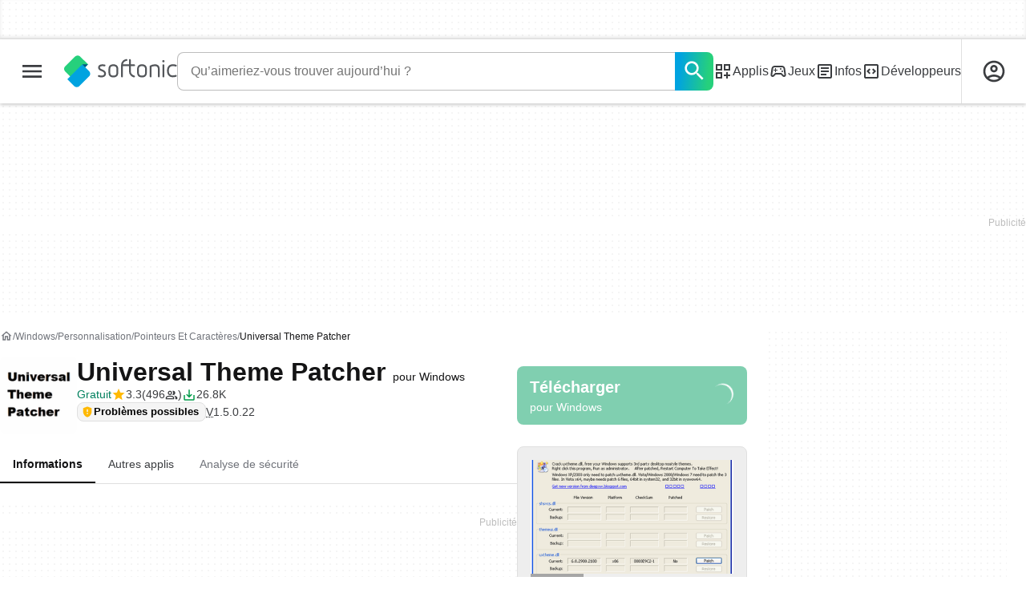

--- FILE ---
content_type: text/html;charset=utf-8
request_url: https://universal-theme-patcher.fr.softonic.com/
body_size: 55673
content:
<!DOCTYPE html><html lang="fr-FR"><head><meta charSet="UTF-8"/><meta name="viewport" content="width=device-width,initial-scale=1,minimum-scale=1"/><script type="didomi/javascript" async="" src="https://www.googletagmanager.com/gtag/js?id=AW-776951102"></script><title>Universal Theme Patcher - Télécharger</title><link rel="preconnect" href="https://sdk.privacy-center.org"/><link rel="preconnect" href="https://securepubads.g.doubleclick.net"/><link rel="preconnect" href="https://c.amazon-adsystem.com"/><link rel="preconnect" href="https://www.googletagmanager.com"/><link rel="preconnect" href="https://assets.sftcdn.net"/><link rel="preconnect" href="https://images.sftcdn.net"/><link rel="preconnect" href="https://securepubads.g.doubleclick.net" crossorigin=""/><link rel="preconnect" href="https://c.amazon-adsystem.com" crossorigin=""/><meta property="td-page" content="Program"/><meta property="rv-tech" content="beren"/><meta property="rv-ad-unit-path" content="%%display%%/%%display%%-Web-fr/%%section%%/%%page%%page/%%slot%%"/><meta property="rv-locale" content="fr-FR"/><meta property="rv-compliant" content="1"/><meta property="rv-monetizable" content="true"/><meta property="rv-author" content="Deepxw"/><meta property="rv-recat" content="personalization,cursors-fonts"/><meta property="rv-review-vecna" content="false"/><meta property="rv-hosted" content="true"/><meta property="rv-page-id" content="program"/><meta property="rv-app-id" content="95475ca6-96d3-11e6-b2f8-00163ed833e7"/><meta property="rv-program-name" content="Universal Theme Patcher"/><meta property="rv-platform-id" content="windows"/><meta property="rv-main-category-id" content="personalization"/><meta property="rv-category-id" content="cursors-fonts"/><meta property="rv-developer-slug" content="deepxw"/><meta property="rv-afs-query" content="Universal Theme Patcher"/><meta property="rv-interstitial-unhideWindow" content="true"/><meta property="rv-interstitial-navBar" content="true"/><meta property="rv-interstitial-rapidScroll" content="true"/><link rel="dns-prefetch" href="https://sdk.privacy-center.org"/><link rel="dns-prefetch" href="https://securepubads.g.doubleclick.net"/><link rel="dns-prefetch" href="https://c.amazon-adsystem.com"/><link rel="dns-prefetch" href="https://www.googletagmanager.com"/><link rel="dns-prefetch" href="https://assets.sftcdn.net"/><link rel="dns-prefetch" href="https://images.sftcdn.net"/><meta name="appId" content="95475ca6-96d3-11e6-b2f8-00163ed833e7"/><meta name="program" content="{&quot;programId&quot;:&quot;95475ca6-96d3-11e6-b2f8-00163ed833e7&quot;,&quot;ecosystemId&quot;:&quot;windows&quot;,&quot;languageCode&quot;:&quot;fr&quot;,&quot;brandName&quot;:&quot;sft&quot;}"/><meta name="title" content="Universal Theme Patcher - Télécharger"/><meta name="description" content="Universal Theme Patcher Télécharger - Universal Theme Patcher (Universal Theme Patcher) 1.5.0.22: Personnalisez vos thèmes Windows avec Universal Them"/><meta name="robots" content="all"/><meta property="ira" content="ii-dc"/><link rel="canonical" href="https://universal-theme-patcher.fr.softonic.com/"/><link rel="alternate" hrefLang="ar" href="https://universal-theme-patcher.softonic-ar.com/"/><link rel="alternate" hrefLang="de" href="https://universal-theme-patcher.de.softonic.com/"/><link rel="alternate" hrefLang="en" href="https://universal-theme-patcher.en.softonic.com/"/><link rel="alternate" hrefLang="x-default" href="https://universal-theme-patcher.en.softonic.com/"/><link rel="alternate" hrefLang="es" href="https://universal-theme-patcher.softonic.com/"/><link rel="alternate" hrefLang="fr" href="https://universal-theme-patcher.fr.softonic.com/"/><link rel="alternate" hrefLang="id" href="https://universal-theme-patcher.softonic-id.com/"/><link rel="alternate" hrefLang="it" href="https://universal-theme-patcher.it.softonic.com/"/><link rel="alternate" hrefLang="ja" href="https://universal-theme-patcher.softonic.jp/"/><link rel="alternate" hrefLang="ko" href="https://universal-theme-patcher.softonic.kr/"/><link rel="alternate" hrefLang="nl" href="https://universal-theme-patcher.softonic.nl/"/><link rel="alternate" hrefLang="pt" href="https://universal-theme-patcher.softonic.com.br/"/><link rel="alternate" hrefLang="ru" href="https://universal-theme-patcher.softonic.ru/"/><link rel="alternate" hrefLang="th" href="https://universal-theme-patcher.softonic-th.com/"/><link rel="alternate" hrefLang="tr" href="https://universal-theme-patcher.softonic.com.tr/"/><link rel="alternate" hrefLang="vi" href="https://universal-theme-patcher.vi.softonic.com/"/><link rel="alternate" hrefLang="zh" href="https://universal-theme-patcher.softonic.cn/"/><meta name="google-adsense-account" content="sites-8478182238710563"/><meta name="theme-color" content="#fff"/><meta property="og:ttl" content="2419200"/><meta name="route-id" content="program"/><meta http-equiv="x-ua-compatible" content="IE=edge"/><link rel="shortcut icon" type="image/x-icon" href="https://images.sftcdn.net/images/t_favicon-v2/p/95475ca6-96d3-11e6-b2f8-00163ed833e7/2069132025/universal-theme-patcher-icon.png"/><script id="script-params" class="script-params" type="application/json">{"defaultDeviceType":"desktop","defaultPlatformId":"windows","defaultSiteURL":"https://en.softonic.com/","isCacheBypassed":false,"coreEnv":"production","routeId":"program","legacyPageType":"program_page","site":{"hasArticles":true,"isActive":true,"isDefault":false,"languageCode":"fr","locale":"fr-FR","notifyExperiments":true,"url":{"basePath":"/","defaultSubdomain":"","domain":"softonic","hostname":"fr.softonic.com","protocol":"https:","baseURL":"https://fr.softonic.com/"},"languageName":"Français"},"ga4Number":"G-R5K71YRXMV","assetPrefix":"https://assets.sftcdn.net","appVersion":"1.2682.0","behaviorRules":{},"iconsURL":"/statics/beren/icons.svg","thumbnailPlaceholderURL":"https://assets.sftcdn.net/public/2134d0.svg","imagePlaceholderURL":"https://assets.sftcdn.net/public/d8b289.svg","platforms":[{"name":"Windows","id":"windows","slug":"windows","versions":[{"name":"Windows 11","id":"11","slug":"windows-11"},{"name":"Windows 10","id":"10","slug":"windows-10"},{"name":"Windows 7","id":"7","slug":"windows-7"}]},{"name":"Android","id":"android","isMobile":true,"slug":"android"},{"name":"Mac","id":"mac","slug":"mac"},{"name":"iPhone","id":"iphone","isMobile":true,"slug":"iphone"},{"name":"PWA","id":"pwa","slug":"pwa"},{"name":"Web Apps","id":"web-apps","slug":"applications-web"},{"name":"WordPress","id":"wordpress","slug":"wordpress"},{"name":"Mobile","id":"mobile","isActive":false,"isMobile":true,"slug":"mobile"},{"name":"Jeux en Ligne","id":"browser-games","slug":"jeux-en-ligne"},{"name":"PlayStation 5","id":"ps5","slug":"ps5"},{"name":"PlayStation 4","id":"ps4","slug":"ps4"},{"name":"Xbox Series X|S","id":"xbox-series-x-s","slug":"xbox-series-x-s"},{"name":"Xbox One","id":"xbox-one","slug":"xbox-one"},{"name":"Nintendo Switch","id":"nintendo-switch","slug":"nintendo-switch"},{"name":"Windows Phone","id":"windows-phone-7","isActive":false,"isMobile":true,"slug":"windows-phone-7"},{"name":"BlackBerry","id":"blackberry","isActive":false,"slug":"blackberry"},{"name":"Windows Phone","id":"Linux","isActive":false,"slug":"linux"},{"name":"Palm OS","id":"palm","isActive":false,"slug":"palm"},{"name":"Pocket PC","id":"pocketpc","isActive":false,"slug":"pocketpc"},{"name":"Symbian","id":"symbian","isActive":false,"slug":"symbian"},{"name":"Java","id":"java","isActive":false,"slug":"java"},{"name":"Windows Mobile","id":"windowsmobile","isActive":false,"slug":"windowsmobile"},{"name":"WebOS","id":"webos","isActive":false,"slug":"webos"}],"pageViewTrackingParams":{"google_compliant":"yes","program_id":"95475ca6-96d3-11e6-b2f8-00163ed833e7","program_name":"Universal Theme Patcher","program_platform":"windows","program_category":"personalization","program_subcategory":"cursors-fonts","program_download_type":"download","program_licence":"free","program_has_gallery":"yes","program_has_button_buy":"no","program_has_offer":"no","program_has_button_download":"yes","program_review_vecna":"false","program_review_publication_date":"2017-06-05","program_review_modification_date":"2025-10-21","program_review_source":"clearsight","program_user_score":6.6,"nr_reviews":1},"platformId":"windows","monthlyDownloads":2,"RSOCSearchURL":"https://fr.softonic.com/s","installerScriptParams":{"scriptURL":"/installer/script?token=eyJ0eXAiOiJKV1QiLCJhbGciOiJIUzI1NiJ9.[base64].I9au-upveEYPNBO9So95ALlQS4owRCl9eOnIltUoRiE","launchURL":"obs:==[base64]"}}</script><script id="init-tracking">
            window.dataLayer = window.dataLayer || [];
            window.uetq = window.uetq || [];
            window.eventTracker = window.eventTracker || {};
            eventTracker.cmd = eventTracker.cmd || [];
          </script><script id="google-tag-manager">
            (function(w,d,l){
              w[l]=w[l]||[];w[l].push({'gtm.start':new Date().getTime(),event:'gtm.js'})
            })(window,document,'dataLayer')
          </script><script id="universal-event-tracker">
            (function(w,d,t,r,u)
            {
                var f,n,i;
                w[u]=w[u]||[],f=function()
                {
                    var o={ti:"97209918", enableAutoSpaTracking: true};
                    o.q=w[u],w[u]=new UET(o),w[u].push("pageLoad")
                },
                n=d.createElement(t),n.src=r,n.async=1,n.onload=n.onreadystatechange=function()
                {
                    var s=this.readyState;
                    s&&s!=="loaded"&&s!=="complete"||(f(),n.onload=n.onreadystatechange=null)
                },
                i=d.getElementsByTagName(t)[0],i.parentNode.insertBefore(n,i)
            })
            (window,document,"script","//bat.bing.com/bat.js","uetq");
          </script><script async="" src="https://www.googletagmanager.com/gtm.js?id=GTM-5LWWHP"></script><script data-default-platform-id="windows" data-default-device-type="desktop">(function() {
    const defaultPlatformId = document.currentScript?.dataset.defaultPlatformId;
    const defaultDeviceType = document.currentScript?.dataset.defaultDeviceType;
    const berCookies = document.cookie.split(";").reduce((acc, cookie)=>{
        const [rawKey, rawValue] = cookie.split(/=(.+)/);
        const key = rawKey.trim();
        if (key === "utm") {
            acc[key] = Object.fromEntries(new URLSearchParams(rawValue).entries());
        } else {
            try {
                acc[key] = decodeURIComponent(rawValue);
            } catch (_e) {
                acc[key] = rawValue;
            }
        }
        return acc;
    }, {});
    const countryCode = berCookies["ber-country-code"] ?? "XX";
    const isEU = /^(AT|BE|BG|HR|CY|CZ|DK|EE|FI|FR|DE|GR|HU|IE|IT|LV|LT|LU|MT|NL|PL|PT|RO|SK|SI|ES|SE|GB|NO|IS|LI)$/.test(countryCode);
    const isUS = countryCode === "US";
    let adsRegion = "C";
    if (/^(US|AU|CA|GB|IE|NZ)$/.test(countryCode)) {
        adsRegion = "A";
    } else if (/^(JP|NL|DE|IT|FR|ES|BE|LU|AT|CH|NO|SE|DK|PT)$/.test(countryCode)) {
        adsRegion = "B";
    }
    const utm = berCookies["utm"] || {};
    window.berConfig = {
        countryCode,
        city: berCookies["ber-city"],
        browserName: berCookies["ber-browser-name"],
        region: berCookies["ber-region"],
        adsRegion,
        isEU,
        isUS,
        isBot: (berCookies["ber-is-bot"] ?? "false") === "true",
        isLanding: (berCookies["ber-is-landing"] ?? "false") === "true",
        userPlatformId: berCookies["ber-user-platform-id"] || defaultPlatformId,
        userLanguage: window.navigator.language,
        deviceType: berCookies["ber-device-type"] || defaultDeviceType,
        userAgent: window.navigator.userAgent,
        utmMedium: utm.medium ?? "organic",
        utmSource: utm.source ?? "",
        utmCampaign: utm.campaign ?? "",
        experimentBucket: berCookies["_swo_pos"] ?? "0",
        activeExperimentVariant: berCookies["_swo_vis"] ?? ""
    };
})();
</script><script id="didomi-config-script">
window.gdprAppliesGlobally = false;
window.didomiConfig = {
  notice: {
    denyOptions: {
      button: window.berConfig?.countryCode === 'ES' ? "secondary" : "none",
    },
  },
};</script><script id="cmp-script">(function(){function a(e){if(!window.frames[e]){if(document.body&&document.body.firstChild){var t=document.body;var n=document.createElement("iframe");n.style.display="none";n.name=e;n.title=e;t.insertBefore(n,t.firstChild)}else{setTimeout(function(){a(e)},5)}}}function e(n,r,o,c,s){function e(e,t,n,a){if(typeof n!=="function"){return}if(!window[r]){window[r]=[]}var i=false;if(s){i=s(e,t,n)}if(!i){window[r].push({command:e,parameter:t,callback:n,version:a})}}e.stub=true;function t(a){if(!window[n]||window[n].stub!==true){return}if(!a.data){return}var i=typeof a.data==="string";var e;try{e=i?JSON.parse(a.data):a.data}catch(t){return}if(e[o]){var r=e[o];window[n](r.command,r.parameter,function(e,t){var n={};n[c]={returnValue:e,success:t,callId:r.callId};a.source.postMessage(i?JSON.stringify(n):n,"*")},r.version)}}if(typeof window[n]!=="function"){window[n]=e;if(window.addEventListener){window.addEventListener("message",t,false)}else{window.attachEvent("onmessage",t)}}}e("__tcfapi","__tcfapiBuffer","__tcfapiCall","__tcfapiReturn");a("__tcfapiLocator");})();</script><script async="" id="didomi-script" src="https://sdk.privacy-center.org/a8ff32f4-78c7-4428-825d-0badb488b68b/loader.js?target=fr.softonic.com"></script><script id="didomi-custom-script">(function() {
    const config = {
        allowedCountries: [
            "ES"
        ]
    };
    const selectors = {
        popup: "didomi-popup",
        buttonsContainer: "buttons",
        agreeButton: "didomi-notice-agree-button",
        disagreeButton: "didomi-notice-disagree-button"
    };
    const textsByCountry = {
        ES: {
            disagreeButtonLabel: "Rechazar y suscribirte",
            disagreeButtonAriaLabel: "Rechazar y suscribirte: Denegar nuestro procesamiento de datos si se subscribe"
        }
    };
    function createDisagreeButton(countryCode) {
        const texts = textsByCountry[countryCode];
        const disagreeButton = document.createElement("button");
        disagreeButton.id = selectors.disagreeButton;
        disagreeButton.className = "didomi-components-button didomi-button didomi-disagree-button didomi-button-standard standard-button";
        disagreeButton.setAttribute("aria-label", texts.disagreeButtonAriaLabel);
        disagreeButton.style.cssText = "color: rgb(68, 68, 68); background-color: rgb(238, 238, 238); border-radius: 0px; border-color: rgba(34, 34, 34, 0.2); border-width: 1px; display: block !important;";
        const buttonSpan = document.createElement("span");
        buttonSpan.textContent = texts.disagreeButtonLabel;
        disagreeButton.appendChild(buttonSpan);
        disagreeButton.addEventListener("click", function() {
            if (window.Didomi && window.Didomi.setUserDisagreeToAll) {
                window.Didomi.setUserDisagreeToAll();
            }
        });
        return disagreeButton;
    }
    const isContentLoaded = new Promise(function(resolve) {
        if (document.readyState !== "loading") {
            resolve();
        } else {
            document.addEventListener("DOMContentLoaded", function() {
                resolve();
            });
        }
    });
    async function onDidomiNoticeShown() {
        await isContentLoaded;
        const countryCode = window.berConfig?.countryCode;
        if (!config.allowedCountries.includes(countryCode) || !textsByCountry[countryCode]) {
            return;
        }
        const popup = document.getElementById(selectors.popup);
        if (!popup) {
            return;
        }
        if (document.getElementById(selectors.disagreeButton)) {
            return;
        }
        const disagreeButton = createDisagreeButton(countryCode);
        const buttonsContainer = document.getElementById(selectors.buttonsContainer);
        const agreeButton = document.getElementById(selectors.agreeButton);
        if (!buttonsContainer || !agreeButton) {
            return;
        }
        buttonsContainer.insertBefore(disagreeButton, agreeButton);
    }
    window.didomiEventListeners = window.didomiEventListeners || [];
    window.didomiEventListeners.push({
        event: "notice.shown",
        listener: onDidomiNoticeShown
    });
})();
</script><script id="ads-script">(function() {
    if (window.berConfig?.countryCode !== "RU") {
        const script = document.currentScript;
        const dataset = script ? script.dataset : {};
        const enabledURL = dataset.enabledUrl;
        const gptScript = document.createElement("script");
        gptScript.src = "https://securepubads.g.doubleclick.net/tag/js/gpt.js";
        gptScript.async = true;
        document.head.appendChild(gptScript);
        const adSenseScript = document.createElement("script");
        adSenseScript.src = "https://www.google.com/adsense/search/ads.js";
        adSenseScript.async = true;
        document.head.appendChild(adSenseScript);
        if (enabledURL) {
            window.googletag = window.googletag || {
                cmd: []
            };
            googletag.cmd.push(function() {
                googletag.pubads().set("page_url", enabledURL);
            });
        }
        (function(g, o) {
            g[o] = g[o] || function() {
                (g[o]["q"] = g[o]["q"] || []).push(arguments);
            }, g[o]["t"] = 1 * new Date;
        })(window, "_googCsa");
    }
})();
</script><script data-tag-id="AW-776951102" type="didomi/javascript">const tagId = document.currentScript.dataset.tagId;
window.dataLayer = window.dataLayer || [];
function gtag() {
    dataLayer.push(arguments);
}
gtag("js", new Date);
gtag("config", tagId, {
    linker: {
        decorate_forms: false
    }
});
</script><script id="rv-metas" data-page-id="program">{
    const { pageId } = document.currentScript?.dataset ?? {};
    function createRevampMeta(property, content) {
        const meta = document.createElement("meta");
        meta.setAttribute("property", property);
        meta.content = content;
        document.head.appendChild(meta);
    }
    const ab = window?.berConfig?.activeExperimentVariant;
    const medium = window?.berConfig?.utmMedium;
    if (ab && medium) {
        createRevampMeta("rv-ab-medium", `${ab}_${medium}`);
    }
    const adsRegion = window?.berConfig?.adsRegion;
    if (adsRegion) {
        createRevampMeta("rv-region", adsRegion);
    }
    const countryCode = window?.berConfig?.countryCode;
    if (countryCode) {
        createRevampMeta("rv-country", countryCode);
    }
    const devicePlatformId = window?.berConfig?.userPlatformId;
    if (devicePlatformId) {
        createRevampMeta("rv-device-platform-id", devicePlatformId);
    }
    const isDesktop = window.berConfig?.deviceType === "desktop";
    const isPaidTraffic = window.berConfig?.utmMedium === "paid";
    const isDownloadPage = pageId === "programDownload";
    const isSearchPage = pageId === "search";
    const isArticlesTypologyPage = pageId === "articlesTypology";
    const isDESite = window.location.hostname.includes("de.softonic.com");
    const cookies = document.cookie.split("; ").reduce((acc, cookie)=>{
        const [key, value] = cookie.split("=");
        acc[key] = value;
        return acc;
    }, {});
    const hasDIBeenShown = cookies["softonic-r2d2-view-state"] === "1";
    const slotsToDisable = [];
    const disableOOPInterstitial = isDownloadPage && isDesktop && !isPaidTraffic || isSearchPage && isDesktop || isArticlesTypologyPage;
    if (disableOOPInterstitial) {
        slotsToDisable.push("ATF_OOP_Interstitial");
    }
    if (!hasDIBeenShown && isPaidTraffic && countryCode === "DE" && isDESite) {
        slotsToDisable.push("dsk-native-notificationbar", "mob-top-leaderboard-sticky", "adfox_170541949275384070", "td-top-mpu-bf", "dsk-top-leaderboard-1", "adfox_170541936396072525", "dsk-top-mpu-1", "adfox_170541942819852254", "dsk-bottom-mpu-2", "dsk-bottom-leaderboard-1", "mob-top-mpu-2", "rscontainer-dsk", "adfox_17054195920781523", "adfox_170541956635461594", "mob-td-top-mpu-0", "adfox_170541961613893433", "mob-top-mpu-1", "mob-bottom-mpu-1");
    }
    if (slotsToDisable.length > 0) {
        createRevampMeta("rv-disable-slot-type-ids", slotsToDisable.join(", "));
    }
}</script><script id="revamp-script">!function(t) {
    function s(s, a) {
        t.revamp.cmd.push([
            s,
            a
        ]);
    }
    t.revamp = t.revamp || {};
    t.revamp.cmd = [];
    t.revamp.displaySlots = t.revamp.displaySlots || function() {
        s("displayDeferredSlots", arguments);
    };
    t.revamp.destroySlots = t.revamp.destroySlots || function() {
        s("destroyGptSlots", arguments);
    };
    t.revamp.disableDi = t.revamp.disableDi || function() {
        s("disableDi", arguments);
    };
    t.revamp.displayCustomInterstitial = t.revamp.displayCustomInterstitial || function() {
        s("displayCustomInterstitial", arguments);
    };
    t.revamp.getFPValues = t.revamp.getFPValues || function() {
        s("getFPValues", arguments);
    };
}(window);
(function() {
    window.revampAdRendered = window.revampAdRendered || [];
    window.dataLayer = window.dataLayer || [];
    window.uetq = window.uetq || [];
    window.dataLayer.push({
        di_status: "revamp_not_loaded"
    }, {
        di_tech: "beren"
    });
    document.addEventListener("rv:adRendered", function(event) {
        window.revampAdRendered.push(event.detail);
    });
    var eventBundleMapping = {
        campaign: {
            ga4_event: "di_request"
        },
        display: {
            ga4_event: "di_show"
        },
        download: {
            ga4_event: "di_download"
        },
        downloadBackfill: {
            ga4_event: "di_download"
        },
        error: {
            labelFn: (ev)=>ev.error || "unknown error"
        }
    };
    var eventPrimePicksMapping = {
        getCampaign: {
            ga4_event: "di_request"
        },
        display: {
            ga4_event: "di_show"
        },
        download: {
            ga4_event: "di_download"
        },
        error: {
            labelFn: (ev)=>ev.error || "unknown error"
        }
    };
    var eventPopupMapping = {
        revampLoaded: {
            ga4_di_status: "revamp_loaded"
        },
        flowInitiated: {
            ga4_di_status: "flow_initiated"
        },
        diDisabledByMeta: {
            ga4_di_status: "disabled_by_meta"
        },
        diHasBeenShown: {
            ga4_di_status: "has_been_shown"
        },
        diHasNotPriority: {
            ga4_di_status: "has_not_priority"
        },
        diDisabledForPageType: {
            ga4_di_status: "disabled_for_page_type"
        },
        diDisabledInvalidPublisherConfig: {
            ga4_di_status: "disabled_invalid_publisher_config"
        },
        gettingContext: {
            ga4_di_status: "getting_context"
        },
        getCampaign: {
            ga4_event: "di_request"
        },
        diErrorRenderingRootElement: {
            ga4_di_status: "error_rendering_root_element"
        },
        diSetModalVisible: {
            ga4_di_status: "set_modal_visible"
        },
        diPreRenderDone: {
            ga4_di_status: "pre_render_done"
        },
        close: {
            ga4_event: "di_click",
            ga4_clicked: "close"
        },
        continue: {
            ga4_event: "di_click",
            ga4_clicked: "continue"
        },
        display: {
            ga4_event: "di_show"
        },
        downloadRecommended: {
            ga4_event: "di_download",
            download_type: "download"
        },
        downloadLandingPage: {
            ga4_event: "di_download",
            download_type: "download_visit_website"
        },
        home: {
            ga4_event: "di_click",
            ga4_clicked: "home"
        },
        support: {
            ga4_event: "di_click",
            ga4_clicked: "support"
        },
        error: {
            labelFn: (ev)=>ev.error || "unknown error"
        }
    };
    function handleErrorEvent(diEvent, eventMapped, diPlacement) {
        const errorMessage = eventMapped.labelFn ? eventMapped.labelFn(diEvent) : diEvent.error || "unknown error";
        window.dataLayer.push({
            event: "di_error",
            error_message: errorMessage,
            di_placement: diPlacement,
            di_status: "error"
        });
    }
    function handleGetCampaignEvent(diEvent, eventMapped, diPlacement) {
        const suitableCampaigns = (diEvent.campaignsResult?.suitableCampaigns || []).map((param)=>{
            let { id } = param;
            return id;
        });
        const winnerCampaign = diEvent.campaignsResult?.winnerCampaign?.id ? "has_winner_campaign" : "has_not_winner_campaign";
        const { browserName, browserVersion, countryCode, userPlatformId, userPlatformVersion, utmMedium, utmSource } = diEvent.apiParamsFiltered;
        window.dataLayer.push({
            ...diPlacement === "popup" && {
                event: eventMapped.ga4_event
            },
            custom_event_type: eventMapped.ga4_event,
            detected_country: countryCode,
            di_placement: diPlacement,
            di_status: suitableCampaigns.length === 0 ? "non_suitable_campaign" : winnerCampaign,
            suitable_campaigns: suitableCampaigns,
            user_browser: browserName || "n/a",
            user_browser_version: browserVersion || "n/a",
            user_medium: utmMedium || "n/a",
            user_operating_system: userPlatformId || "n/a",
            user_operating_system_version: userPlatformVersion || "n/a",
            user_source: utmSource || "n/a"
        });
    }
    function handlePopupStatusEvent(eventMapped) {
        window.dataLayer.push({
            di_status: eventMapped.ga4_di_status
        });
    }
    function getWCTClickID(diEvent, diPlacement, kind) {
        if (diPlacement === "popup") {
            return kind === "downloadLandingPage" && document.querySelector(".rv-di-step-download .rv-di-action-button__button")?.href.match(/wct\d{10}[\d\w]{5}/);
        }
        return kind === "download" && diEvent.buildUrl.match(/wct\d{10}[\d\w]{5}/);
    }
    function handleDefaultEvent(diEvent, eventMapped, diPlacement, kind) {
        const WCTClickID = getWCTClickID(diEvent, diPlacement, kind);
        window.dataLayer.push({
            event: eventMapped.ga4_event,
            campaign_delivery_logic: diEvent.campaign?.logic || "n/a",
            detected_country: diEvent.countryCode,
            di_campaign_name: diEvent.campaign?.id || "n/a",
            di_placement: diPlacement,
            ...eventMapped.ga4_clicked && {
                element_clicked: eventMapped.ga4_clicked
            },
            ...eventMapped.download_type && {
                di_download_type: eventMapped.download_type
            },
            ...WCTClickID && {
                wct_click_id: WCTClickID[0]
            }
        });
    }
    function trackBundleGA4Event(diEvent) {
        let diPlacement = arguments.length > 1 && arguments[1] !== void 0 ? arguments[1] : "bundle", eventKind = arguments.length > 2 && arguments[2] !== void 0 ? arguments[2] : null;
        const kind = diEvent.kind || eventKind;
        const eventMapped = eventBundleMapping[kind];
        if (!eventMapped) {
            return;
        }
        if (kind === "error") {
            handleErrorEvent(diEvent, eventMapped, diPlacement);
        } else if (kind === "campaign") {
            handleGetCampaignEvent(diEvent, eventMapped, diPlacement);
        } else {
            handleDefaultEvent(diEvent, eventMapped, diPlacement, kind);
        }
    }
    function trackPrimePicksGA4Event(diEvent) {
        let diPlacement = arguments.length > 1 && arguments[1] !== void 0 ? arguments[1] : "prime-picks", eventKind = arguments.length > 2 && arguments[2] !== void 0 ? arguments[2] : null;
        const kind = diEvent.kind || eventKind;
        const eventMapped = eventPrimePicksMapping[kind];
        if (!eventMapped) {
            return;
        }
        if (kind === "error") {
            handleErrorEvent(diEvent, eventMapped, diPlacement);
        } else if (kind === "getCampaign") {
            handleGetCampaignEvent(diEvent, eventMapped, diPlacement);
        } else {
            handleDefaultEvent(diEvent, eventMapped, diPlacement, kind);
        }
    }
    function trackPopupGA4Event(diEvent) {
        let diPlacement = arguments.length > 1 && arguments[1] !== void 0 ? arguments[1] : "popup";
        const kind = diEvent.kind;
        const eventMapped = eventPopupMapping[kind];
        if (!eventMapped) {
            return;
        }
        if (kind === "error") {
            handleErrorEvent(diEvent, eventMapped, diPlacement);
        } else if (kind === "getCampaign") {
            handleGetCampaignEvent(diEvent, eventMapped, diPlacement);
        } else if ([
            "revampLoaded",
            "flowInitiated",
            "diDisabledByMeta",
            "diHasBeenShown",
            "diHasNotPriority",
            "diDisabledForPageType",
            "diDisabledInvalidPublisherConfig",
            "gettingContext",
            "diErrorRenderingRootElement",
            "diPreRenderDone",
            "diSetModalVisible"
        ].includes(kind)) {
            handlePopupStatusEvent(eventMapped);
        } else {
            handleDefaultEvent(diEvent, eventMapped, diPlacement, kind);
        }
    }
    function trackConversion() {
        window.uetq.push("event", "di_download", {
            event_category: "click",
            event_label: "DIDownload"
        });
    }
    Object.keys(eventBundleMapping).forEach((eventName)=>{
        const eventBundleName = `rv:bundle:${eventName}`;
        document.addEventListener(eventBundleName, (ev)=>{
            trackBundleGA4Event(ev.detail.userEvent ?? ev.detail, "bundle", eventName);
        });
        const eventBundleBackfillName = `rv:bundle:bundle-backfill:${eventName}`;
        document.addEventListener(eventBundleBackfillName, (ev)=>{
            trackBundleGA4Event(ev.detail.userEvent ?? ev.detail, "bundle-backfill", eventName);
        });
    });
    Object.keys(eventPrimePicksMapping).forEach((eventName)=>{
        const eventPrimePicksName = `rv:primePicks:${eventName}`;
        document.addEventListener(eventPrimePicksName, (ev)=>{
            trackPrimePicksGA4Event(ev.detail.userEvent ?? ev.detail, "prime-picks", eventName);
        });
    });
    Object.keys(eventPopupMapping).forEach((eventName)=>{
        const eventPopupName = `rv:di:${eventName}`;
        document.addEventListener(eventPopupName, (ev)=>{
            trackPopupGA4Event(ev.detail, "popup");
        });
    });
    [
        "download"
    ].forEach((eventName)=>{
        const eventBundleName = `rv:bundle:${eventName}`;
        document.addEventListener(eventBundleName, ()=>{
            trackConversion();
        });
    });
    [
        "download"
    ].forEach((eventName)=>{
        const eventPrimePicksName = `rv:prime-picks:${eventName}`;
        document.addEventListener(eventPrimePicksName, ()=>{
            trackConversion();
        });
    });
    [
        "downloadRecommended",
        "downloadLandingPage"
    ].forEach((eventName)=>{
        const eventPopupName = `rv:di:${eventName}`;
        document.addEventListener(eventPopupName, ()=>{
            trackConversion();
        });
    });
})();
</script><script async="" type="module" src="//rv-assets.softonic.com/publishers/softonic.js?modern=1"></script><script async="" src="//rv-assets.softonic.com/prebid/softonic/prebid-client.js"></script><script id="yandex-ads" type="text/javascript" data-yandex-slots="{&quot;desktop&quot;:[{&quot;containerId&quot;:&quot;adfox_170541936396072525&quot;,&quot;p1&quot;:&quot;dauay&quot;,&quot;p2&quot;:&quot;iuik&quot;},{&quot;containerId&quot;:&quot;adfox_170541942819852254&quot;,&quot;p1&quot;:&quot;datzb&quot;,&quot;p2&quot;:&quot;iuhu&quot;}],&quot;mobile&quot;:[{&quot;containerId&quot;:&quot;adfox_17404800184699944&quot;,&quot;p1&quot;:&quot;dazav&quot;,&quot;p2&quot;:&quot;ivhn&quot;},{&quot;containerId&quot;:&quot;adfox_170541949275384070&quot;,&quot;p1&quot;:&quot;daubi&quot;,&quot;p2&quot;:&quot;iuin&quot;,&quot;isSticky&quot;:true}]}">{
    if (window.berConfig?.countryCode === "RU") {
        window.yaContextCb = window.yaContextCb || [];
        const yandexScript = document.createElement("script");
        yandexScript.src = "https://yandex.ru/ads/system/context.js";
        yandexScript.async = true;
        document.head.appendChild(yandexScript);
        const deviceType = window.berConfig?.deviceType;
        const script = document.currentScript;
        const dataset = script ? script.dataset : {};
        let yandexSlots = [];
        if (dataset.yandexSlots) {
            try {
                const pageYandexSlots = JSON.parse(dataset.yandexSlots);
                yandexSlots = pageYandexSlots[deviceType] || [];
            } catch (_) {}
        }
        document.addEventListener("DOMContentLoaded", ()=>{
            for (const { containerId, p1, p2, isSticky = false } of yandexSlots){
                window.yaContextCb.push(function() {
                    Ya.adfoxCode.create({
                        ownerId: 3727641,
                        containerId,
                        params: {
                            p1,
                            p2
                        }
                    });
                });
                if (isSticky) {
                    const bar = document.getElementById("bottom-bar-slide");
                    bar?.classList?.remove("not-visible", "zero-height");
                }
            }
        });
    }
}</script><script async="" crossorigin="anonymous" type="module" src="https://assets.sftcdn.net/public/boot.59c4b6.js"></script><script data-project="n22abp4c18" data-purposes="measure_content_performance" type="didomi/javascript">(function(c, l, a, r, i, t, y) {
    c[a] = c[a] || function() {
        (c[a].q = c[a].q || []).push(arguments);
    };
    t = l.createElement(r);
    t.async = 1;
    t.src = "https://www.clarity.ms/tag/" + i;
    y = l.getElementsByTagName(r)[0];
    y.parentNode.insertBefore(t, y);
})(window, document, "clarity", "script", document.currentScript.dataset.project);
</script><script data-tracking="UA-20034796-1" data-src="aHR0cHM6Ly93Y3Quc29mdG9uaWMuY29tL3djdC5qcz90eXBlPXNlc3Npb24=" data-proxy="aHR0cHM6Ly93Y3Quc29mdG9uaWMuY29t" data-domain=".softonic.com" data-vendor="c:wecantrack-VUQrBaVN" data-has-affiliation-links="false" type="didomi/javascript">const wctSrc = document.currentScript.dataset.src;
const wctGoogleTrackingId = document.currentScript.dataset.tracking;
const wctProxy = document.currentScript.dataset.proxy;
const wctCookieDomain = document.currentScript.dataset.domain;
function wctInit() {
    (function(w, c, t, u) {
        w._wct = w._wct || {};
        w._wct = u;
        var s = c.createElement(t);
        s.type = "text/javascript";
        s.async = true;
        s.src = atob(wctSrc);
        var r = c.getElementsByTagName(t)[0];
        r.parentNode.insertBefore(s, r);
    })(window, document, "script", {
        uid: "s3czDT",
        google_tracking_id: wctGoogleTrackingId,
        proxy: atob(wctProxy),
        auto_tagging: true,
        page_mutations: true,
        click_id_placeholder: "sft_ph",
        cookie_domain: wctCookieDomain
    });
}
const isWeCanTrackDI = window.google_tag_manager?.["GTM-5LWWHP"]?.dataLayer?.get("suitable_campaigns")?.find((campaign)=>campaign.startsWith("wecantrack"));
const isWeCanTrackBundle = window.google_tag_manager?.["GTM-5LWWHP"]?.dataLayer?.get("di_campaign_name")?.startsWith("wecantrack");
const isWeCanTrackCampaign = isWeCanTrackBundle || isWeCanTrackDI;
if (document.currentScript.dataset.hasAffiliationLinks === "true" || isWeCanTrackCampaign) {
    wctInit();
} else {
    document.addEventListener("rv:di:getCampaign", (e)=>{
        if (e.detail.campaignsResult?.suitableCampaigns?.some((campaign)=>campaign.id?.startsWith("wecantrack"))) {
            wctInit();
        }
    });
    document.addEventListener("rv:bundle:display", (e)=>{
        if (e.detail?.userEvent?.campaign.id?.startsWith("wecantrack")) {
            wctInit();
        }
    });
}
</script><style>
@font-face {
  font-weight: 400;
  font-family: "Inter";
  font-style: normal;
  font-display: swap;
  src:
    local("Inter Regular"),
    local("Inter-Regular"),
    url("https://assets.sftcdn.net/public/584579.woff2") format("woff2"),
    url("https://assets.sftcdn.net/public/2717a9.woff") format("woff"),
}
@font-face {
  font-weight: 600;
  font-family: "Inter";
  font-style: normal;
  font-display: swap;
  src:
    local("Inter SemiBold"),
    local("Inter-SemiBold"),
    url("https://assets.sftcdn.net/public/de11dc.woff2") format("woff2"),
    url("https://assets.sftcdn.net/public/80c279.woff") format("woff"),

}
@font-face {
  font-weight: 600;
  font-family: "Montserrat";
  font-style: normal;
  font-display: swap;
  src:
    local("Montserrat SemiBold"),
    local("Montserrat-SemiBold"),
    url("https://assets.sftcdn.net/public/c971c0.woff2") format("woff2"),
    url("https://assets.sftcdn.net/public/96b129.woff") format("woff"),
}
@font-face {
  font-family: "Arial Fallback";
  font-display: swap;
  font-weight: 400;
  src: local(Arial);
  size-adjust: 107.4%;
  descent-override: 19%;
}
@font-face {
  font-family: "Arial Fallback";
  font-display: swap;
  font-weight: 600;
  src: local(Arial Bold);
  size-adjust: 107.7%;
  descent-override: 19%;
}
:root {
  --img-placeholder:url("https://assets.sftcdn.net/public/d8b289.svg");
}
</style><style>html,body,p,ol,ul,li,dl,dt,dd,blockquote,figure,fieldset,legend,textarea,pre,iframe,hr,h1,h2,h3,h4,h5,h6{margin:0;padding:0}h1,h2,h3,h4,h5,h6{font-size:100%;font-weight:400}ul{list-style:none}button,input,select{margin:0}html{box-sizing:border-box}*,:before,:after{box-sizing:inherit}details>*{box-sizing:border-box}summary{list-style:none}summary::-webkit-details-marker{display:none}img,video{max-width:100%;height:auto}iframe{border:0}table{border-collapse:collapse;border-spacing:0}td,th{padding:0}.is-hidden{display:none!important}.not-visible{visibility:hidden!important}.is-invisible{visibility:hidden;width:0;height:0;position:absolute;inset-block-start:-999999em;inset-inline-start:auto;overflow:hidden}@media screen and (max-width:47.94em){.is-mobile-hidden{display:none!important}}@media screen and (min-width:48em) and (max-width:63.94em){.is-tablet-hidden{display:none!important}}@media screen and (min-width:64em){.is-desktop-hidden{display:none!important}}@media screen and (max-width:47.94em){.is-mobile-visible{display:revert!important}}@media screen and (min-width:48em) and (max-width:63.94em){.is-tablet-visible{display:revert!important}}@media screen and (min-width:64em){.is-desktop-visible{display:revert!important}}.has-no-scroll{overscroll-behavior:none;touch-action:none;overflow:hidden}@media (hover:hover){.has-no-scroll{overscroll-behavior:auto;touch-action:auto;overflow:auto}}.delay-rendering{content-visibility:auto;contain-intrinsic-size:auto 500px}@media screen and (max-width:47.94em){.delay-rendering-mobile{content-visibility:auto;contain-intrinsic-size:auto 1000px}}:root{--gutter-neg:-8px;--gutter-pos:8px}html{text-rendering:optimizelegibility;scroll-behavior:smooth;-webkit-text-size-adjust:100%;text-size-adjust:100%}html:lang(ar-SA){direction:rtl}body{color:#3b3d40;font-family:Inter,Arial Fallback,arial,sans-serif;font-size:1rem;line-height:1.4}button,input{font-family:Inter,Arial Fallback,arial,sans-serif}strong,b{font-weight:600!important}a{color:inherit;text-decoration:none}.is-body-fixed{overscroll-behavior:none;touch-action:none;width:100%;overflow:hidden}[data-ber-device-type=mobile] .is-mobile-hide,[data-ber-device-type=tablet] .is-tablet-hide,[data-ber-device-type=desktop] .is-desktop-hide{display:none!important}.has-download-btn-sticky .wrap-download-btn-sticky{z-index:80;will-change:inset-block-end;background-color:#fff;border-radius:8px 8px 0 0;width:100%;margin:0;padding:16px;animation:.5s kPlhgT;position:fixed;inset-block-end:0;inset-inline-start:0;box-shadow:0 -2px 4px rgba(0,0,0,.2)}.has-tabs-sticky #page-header{box-shadow:none}.has-tabs-sticky #program-tabs{z-index:80;margin:0 calc(var(--gutter-neg)*2);padding:0 0 0 calc(var(--gutter-pos)*2);will-change:inset-block-start;background:#fff;animation:.5s wTibyB;position:fixed;inset-block-start:48px;box-shadow:0 2px 4px rgba(0,0,0,.2)}@media screen and (min-width:64em){.has-tabs-sticky #program-tabs{inset-block-start:80px}}.has-tabs-sticky #program-tabs nav{border-block-end:0}@media screen and (min-width:48em){.has-tabs-sticky #program-tabs nav{margin:0 calc(var(--gutter-neg)*2);padding:0 calc(var(--gutter-pos)*2);width:auto}.has-content-sticky{z-index:1;position:sticky;inset-block-start:92px}}@keyframes wTibyB{0%{inset-block-start:-80px}}@keyframes kPlhgT{0%{inset-block-end:-80px}to{inset-block-end:0}}.IU2LuK{--gutter-ads:-8px;margin-inline:calc(var(--gutter-ads)*2);background-color:#fff;background-image:radial-gradient(circle,#f5f5f5 1px,transparent 0);background-size:8px 8px;position:relative}@media screen and (min-width:64em){.IU2LuK{margin-inline:auto}}.f7HLyA{width:100%;overflow:hidden}.gVSuwW{padding-block-start:16px}.gVSuwW:before{text-align:end;color:#bdbdbd;content:attr(data-label);background-color:#fff;width:100%;height:16px;padding-inline:4px;font-size:.75rem;position:absolute;inset-block-start:0}.KiGfnH,.X0PXja{height:250px}.KiGfnH.bIytfW,.X0PXja.bIytfW{height:266px}.afBWjy,.Vk5xv6{height:90px}.afBWjy.bIytfW,.Vk5xv6.bIytfW{height:106px}[data-ber-utm-medium=paid] .IU2LuK.Vk5xv6{height:250px}[data-ber-utm-medium=paid] .IU2LuK.Vk5xv6.bIytfW{height:266px}.OL915d{height:64px}@media screen and (min-width:64em){.OL915d{border-block-end:1px solid #e0e0e0;height:49px;box-shadow:inset 0 -2px 4px rgba(0,0,0,.1)}}.has-wallpaper .OL915d{max-width:1030px}.raiSkinDesktop .OL915d{max-width:1200px}.yhas0P{height:82px;overflow:hidden}.yhas0P div{width:100%;height:auto;margin:auto}.yhas0P iframe{vertical-align:bottom;width:100%}.PWK0_D{flex-direction:column;justify-content:flex-start;align-items:center;min-height:600px}.PWK0_D.bIytfW{min-height:616px}.PWK0_D .f7HLyA{position:sticky;inset-block-start:54px}@media screen and (min-width:64em){.PWK0_D .f7HLyA{inset-block-start:100px}}.YaSk3V{min-height:285px;margin:auto}.xsF0vf{flex-direction:column;justify-content:center;margin-inline:auto;display:flex}._CKtDO{position:sticky;inset-block-start:54px}@media screen and (min-width:64em){._CKtDO{inset-block-start:100px}}.AcK0WS{margin-block-end:48px;position:sticky}.AcK0WS:after{width:calc(100% - var(--gutter-pos)*4);content:"";border-block-start:24px solid transparent;border-block-end:1px solid #e0e0e0;position:absolute;inset-block-start:100%}@media screen and (min-width:64em){.AcK0WS:after{width:100%}}.rMqEWy:after{border-block-end:1px solid #f5f5f5}.P1zQA8:after{border-block-end:1px solid #e0e0e0}.R6_caO,.ugntNb,.ABcZLO{display:none}[data-ber-utm-medium=paid] .IU2LuK.R6_caO{height:auto;display:flex}[data-ber-utm-medium=paid] .IU2LuK.R6_caO.X0PXja{min-height:250px}[data-ber-utm-medium=paid] .IU2LuK.R6_caO.OL915d{min-height:49px}[data-ber-utm-medium=organic] .IU2LuK.ugntNb{display:flex}[data-ber-country-code=RU] .IU2LuK{display:none}[data-ber-country-code=RU] .ABcZLO{display:block}[data-ber-country-code=RU] .ABcZLO.xsF0vf{align-items:center;display:flex}[data-ber-country-code=RU] .ABcZLO.xsF0vf .f7HLyA{width:fit-content}.has-wallpaper [data-meta-id$=top-leaderboard-1],.raiSkinDesktop [data-meta-id$=top-leaderboard-1]{display:none}.wVkNvw{color:#fff;content-visibility:auto;contain-intrinsic-size:auto 500px;background-color:#427f9e;background-image:linear-gradient(276deg,#48a0cb -3%,#427f9e 60%,#000 150%);position:relative;overflow:hidden}@media screen and (min-width:48em){.wVkNvw{background-image:linear-gradient(276deg,#48a0cb -3%,#427f9e 60%,#000 110%)}}.wVkNvw:before{transform-origin:100% 0;content:"";background-image:linear-gradient(195deg,rgba(44,187,129,.9) 7%,rgba(38,100,70,.9) 80%);width:80%;height:100%;position:absolute;inset:0;transform:rotate(30deg)}@media screen and (min-width:30em){.wVkNvw:before{width:42%;transform:skew(332deg)}}.wPgSia{z-index:1;padding-block:48px}.wVkNvw .wPgSia{background-color:initial}.XjM2OG{margin-block-end:12px;font-family:Montserrat,Arial Fallback,arial,sans-serif;font-size:1.25rem;font-weight:600}.ADwqCt{flex-direction:column;gap:8px;margin-block-end:24px;display:inline-flex}@media screen and (min-width:48em){.ADwqCt{width:66%}}.KFkn5A{flex-flow:wrap;width:100%}.I44GA0{display:inline-flex}.PP5LFg{cursor:pointer;color:#fff;background:0 0;border:0;padding:0;font-size:.875rem;line-height:1.4}.PP5LFg:hover{text-decoration:underline}.EFjdZP{cursor:default;font-weight:600}.EFjdZP:hover{text-decoration:none}.A56vMh{margin-block-end:24px;font-size:.875rem}.A56vMh .fffvnv{display:block}@media screen and (min-width:48em){.A56vMh .fffvnv{display:inline}}@media screen and (min-width:64em){.jrO0sC{text-align:end}}.PGB_8o{width:100%;display:flex}.has-wallpaper .PGB_8o{background-color:#fff;max-width:1030px;margin:0 auto}.raiSkinDesktop .PGB_8o{background-color:#fff;max-width:1200px;margin:0 auto}.bXkH_7{background-color:#fff;width:100%;margin:0 auto;padding-inline:16px}@media screen and (min-width:30em){.bXkH_7{max-width:80em;padding-inline:16px}}@media screen and (min-width:48em){.bXkH_7{max-width:80em;padding-inline:16px}}@media screen and (min-width:64em){.bXkH_7{max-width:80em;padding-inline:24px}}@media screen and (min-width:80em){.bXkH_7{max-width:80em;padding-inline:24px}}.oWvERG{max-width:64em}.Wh_QCD{max-width:100%;padding-inline:0}.PDfZX_{margin-inline:var(--gutter-neg);flex-wrap:wrap;display:flex}.Gnbzww{flex-direction:row-reverse}.MQtwPC{padding:0 var(--gutter-pos);flex:0 0 8.33333%;max-width:8.33333%}.L4VEfw{padding:0 var(--gutter-pos);flex:0 0 16.6667%;max-width:16.6667%}.Vx6Siv{padding:0 var(--gutter-pos);flex:0 0 25%;max-width:25%}.zBP_Ln{padding:0 var(--gutter-pos);flex:0 0 33.3333%;max-width:33.3333%}.E65xER{padding:0 var(--gutter-pos);flex:0 0 41.6667%;max-width:41.6667%}.ZLz_nV{padding:0 var(--gutter-pos);flex:0 0 50%;max-width:50%}.DmTNFL{padding:0 var(--gutter-pos);flex:0 0 58.3333%;max-width:58.3333%}.bZbOpK{padding:0 var(--gutter-pos);flex:0 0 66.6667%;max-width:66.6667%}.XkXb5G{padding:0 var(--gutter-pos);flex:0 0 75%;max-width:75%}.CG4F9D{padding:0 var(--gutter-pos);flex:0 0 83.3333%;max-width:83.3333%}.dw2nAW{padding:0 var(--gutter-pos);flex:0 0 91.6667%;max-width:91.6667%}.rxEyu2{padding:0 var(--gutter-pos);flex:0 0 100%;max-width:100%}@media screen and (min-width:30em){:root{--gutter-neg:-8px;--gutter-pos:8px}.exGiy6{flex:0 0 8.33333%;max-width:8.33333%}.TyRSfo{flex:0 0 16.6667%;max-width:16.6667%}.GPFwq0{flex:0 0 25%;max-width:25%}.AwtJJm{flex:0 0 33.3333%;max-width:33.3333%}._Uc2Jq{flex:0 0 41.6667%;max-width:41.6667%}.UZCq44{flex:0 0 50%;max-width:50%}.aPKR95{flex:0 0 58.3333%;max-width:58.3333%}.fy_gGT{flex:0 0 66.6667%;max-width:66.6667%}.YhAMwh{flex:0 0 75%;max-width:75%}.fubdnZ{flex:0 0 83.3333%;max-width:83.3333%}.aS1WdG{flex:0 0 91.6667%;max-width:91.6667%}.LGJqhm{flex:0 0 100%;max-width:100%}}@media screen and (min-width:48em){:root{--gutter-neg:-8px;--gutter-pos:8px}.dABXJT{flex:0 0 8.33333%;max-width:8.33333%}.YvqbrW{flex:0 0 16.6667%;max-width:16.6667%}.CuiaI4{flex:0 0 25%;max-width:25%}.PigimL{flex:0 0 33.3333%;max-width:33.3333%}.ZO4Gtv{flex:0 0 41.6667%;max-width:41.6667%}.iJOHK9{flex:0 0 50%;max-width:50%}.l54MJS{flex:0 0 58.3333%;max-width:58.3333%}.lGAQWv{flex:0 0 66.6667%;max-width:66.6667%}.lMgwf4{flex:0 0 75%;max-width:75%}.zPUN8y{flex:0 0 83.3333%;max-width:83.3333%}.Z5Wkv4{flex:0 0 91.6667%;max-width:91.6667%}.EtNpvF{flex:0 0 100%;max-width:100%}}@media screen and (min-width:64em){:root{--gutter-neg:-12px;--gutter-pos:12px}.Gbmw4Q{flex:0 0 8.33333%;max-width:8.33333%}.z36tvS{flex:0 0 16.6667%;max-width:16.6667%}.OMlpov{flex:0 0 25%;max-width:25%}.s5biDA{flex:0 0 33.3333%;max-width:33.3333%}.q3DS26{flex:0 0 41.6667%;max-width:41.6667%}.DRW6fE{flex:0 0 50%;max-width:50%}.VEtNbk{flex:0 0 58.3333%;max-width:58.3333%}.aSwLl3{flex:0 0 66.6667%;max-width:66.6667%}.lLPjuY{flex:0 0 75%;max-width:75%}.XeKiYS{flex:0 0 83.3333%;max-width:83.3333%}.lZmNmn{flex:0 0 91.6667%;max-width:91.6667%}.ygRe8K{flex:0 0 100%;max-width:100%}}@media screen and (min-width:80em){:root{--gutter-neg:-12px;--gutter-pos:12px}.SSGRXX{flex:0 0 8.33333%;max-width:8.33333%}.X3zDN2{flex:0 0 16.6667%;max-width:16.6667%}.E4waQi{flex:0 0 25%;max-width:25%}.Lndug7{flex:0 0 33.3333%;max-width:33.3333%}.jxgFl6{flex:0 0 41.6667%;max-width:41.6667%}.t9fugE{flex:0 0 50%;max-width:50%}.gHJqHp{flex:0 0 58.3333%;max-width:58.3333%}.Gq03eX{flex:0 0 66.6667%;max-width:66.6667%}.YmJfBg{flex:0 0 75%;max-width:75%}.MveDJ9{flex:0 0 83.3333%;max-width:83.3333%}.dJ6U2N{flex:0 0 91.6667%;max-width:91.6667%}.Nj84yt{flex:0 0 100%;max-width:100%}}.wkPIBJ{cursor:pointer;color:#3b3d40;background-color:#fff;border:none;border-radius:50%;justify-content:center;align-items:center;width:32px;height:32px;transition:background-color .25s;display:flex;box-shadow:inset 0 0 0 2px #3b3d40}.wkPIBJ:hover{background-color:#3b3d40}.wkPIBJ:hover svg{color:#fff}.Q7IVdm{color:#fff;background-color:transparent;box-shadow:inset 0 0 0 2px #fff}.Q7IVdm:hover{background-color:#fff}.Q7IVdm:hover svg{color:#006adc}.sYhh7J{position:relative}.sYhh7J:before{z-index:999;content:" ";border:10px solid transparent;border-block-start:8px solid #141415;border-block-end-width:0;display:none;position:absolute;inset-block-start:-10px}.sYhh7J:after{z-index:999;text-align:center;color:#fff;content:attr(data-tooltip);background-color:#141415;border-radius:8px;width:160px;padding:8px 12px;display:none;position:absolute;inset-block-start:0;inset-inline-start:50%;transform:translate(-50%,calc(-100% - 10px))}.sYhh7J:focus:after,.sYhh7J:focus:before{will-change:transform,opacity;animation-name:nwPRqP;animation-duration:1s;animation-fill-mode:both;display:block}@keyframes nwPRqP{0%{opacity:0}25%,75%{opacity:1}to{opacity:0}}.JWiJTm{fill:currentColor;width:16px;height:16px;display:inline-block}._tkCZE{width:24px;height:24px}.sIUrXF{width:32px;height:32px}.SdgbKm{width:48px;height:48px}.BKi9Ew{fill:currentColor}.EQ4QDH{flex-wrap:wrap;flex:1;display:flex;position:relative}.RLV6iu{z-index:130;background:#fff;margin:0 -8px;padding:8px 16px;position:absolute;inset-block-start:40px;inset-inline:0}@media screen and (min-width:48em){.RLV6iu{inset-block-start:32px;inset-inline:initial;z-index:initial;border:1px solid #e0e0e0;border-top-width:0;border-radius:0 0 8px 8px;width:100%;margin:0;padding:16px 8px 8px}}@media screen and (min-width:64em){.RLV6iu{inset-block-start:40px}}.su3s0x{z-index:2;border:1px solid #e0e0e0;border-top-width:0;border-radius:0 0 8px 8px;margin:0;padding:16px 8px 8px;inset-block-start:40px;box-shadow:0 2px 4px rgba(0,0,0,.2)}@media screen and (min-width:64em){.su3s0x{inset-block-start:56px}}.EQ4QDH a{color:#3b3d40;border:1px solid #fff;width:100%;padding:8px;font-size:.875rem;display:inline-block}@media screen and (min-width:48em){.EQ4QDH a{font-size:1rem}}.EQ4QDH a:focus{border:1px solid #26d07c;outline:0}.EQ4QDH a:focus-visible{outline-offset:-1px}.EQ4QDH a:hover{background-color:#88d6f4}.EQ4QDH a span{font-size:.75rem}.h0zeef{appearance:none;z-index:1;border:1px solid #bdbdbd;border-inline-end:0;flex:1;width:100%;padding:0 16px;font-family:Inter,Arial Fallback,arial,sans-serif}.h0zeef:focus{border:1px solid #26d07c;border-inline-end:0;outline:0}.h0zeef:focus-visible{outline-offset:-1px}.h0zeef:focus~button{border-color:#26d07c}.h0zeef::-webkit-search-cancel-button{appearance:none;opacity:0;pointer-events:none;background-color:transparent;background-image:linear-gradient(45deg,transparent 0% 44%,#70737a 45% 56%,transparent 57% 100%),linear-gradient(135deg,transparent 0% 44%,#70737a 45% 56%,transparent 57% 100%);background-position:0 0,0 0;background-repeat:repeat,repeat;background-size:contain;background-attachment:scroll,scroll;background-origin:padding-box,padding-box;background-clip:border-box,border-box;width:12px;height:12px}.h0zeef:focus::-webkit-search-cancel-button{opacity:1;pointer-events:all}.Z178r3{z-index:3;border-radius:8px 0 0 8px;height:40px;font-size:.875rem}:lang(ar-SA) .Z178r3{border-radius:0 8px 8px 0}@media screen and (min-width:48em){.Z178r3{height:40px;font-size:1rem}}@media screen and (min-width:64em){.Z178r3{height:48px}}.gvL44n{z-index:3;border-radius:8px 0 0 8px;height:48px;font-size:.875rem}:lang(ar-SA) .gvL44n{border-radius:0 8px 8px 0}@media screen and (min-width:48em){.gvL44n{height:48px;font-size:1rem}}@media screen and (min-width:64em){.gvL44n{height:64px}}.Q16idm{appearance:none;z-index:1;cursor:pointer;color:#fff;background:linear-gradient(95deg,#00a3e0 14%,#26d07c 85%);border:0;margin:0;padding:0}.Q16idm:hover{background:linear-gradient(230deg,#00a3e0 14%,#26d07c 85%)}.Q16idm:focus-visible{outline-offset:-1px}.eA3W_k{z-index:3;border-radius:0 8px 8px 0;width:40px;height:40px}:lang(ar-SA) .eA3W_k{border-radius:8px 0 0 8px}@media screen and (min-width:48em){.eA3W_k{width:40px;height:40px}}@media screen and (min-width:64em){.eA3W_k{width:48px;height:48px}}.zVjNSE{z-index:3;border-radius:0 8px 8px 0;width:48px;height:48px}:lang(ar-SA) .zVjNSE{border-radius:8px 0 0 8px}@media screen and (min-width:48em){.zVjNSE{width:48px;height:48px}}@media screen and (min-width:64em){.zVjNSE{width:64px;height:64px}}.Smp0Le{color:#3b3d40;border:1px solid #bdbdbd;background:#fff;border-inline-start:0}.Smp0Le:focus,.Smp0Le:focus~input{border-color:#26d07c}.Smp0Le:hover{background:#fafafa}.VIOJbn{cursor:pointer}@media screen and (min-width:48em){.VIOJbn{width:32px;height:32px}}.site-search__link--highlight{background-color:#cceefb}@media screen and (min-width:48em){.cIJrmA{background-color:#fff;align-items:center;height:100%;display:flex}.jUAi53{height:100%}.dH3_E6{color:#3b3d40;background-color:#fff;flex-wrap:wrap;align-items:center;column-gap:4px;height:100%;padding-inline:12px;font-size:1rem;transition:background-color .25s;display:flex}.dH3_E6:hover{background-color:#f5f5f5}.dH3_E6:focus-visible{outline-offset:-1px}}.mgcls3{overflow:visible auto}.cyuKFe{opacity:1;background-color:#fff;border-inline-end:1px solid #bdbdbd;width:100%;height:100vh;padding-block-end:160px;position:absolute;inset-block-start:48px}@media screen and (min-width:64em){.cyuKFe{inset-block-start:0}}.has-wallpaper .cyuKFe,.raiSkinDesktop .cyuKFe{padding-block-end:298px}.BXJ_Tc{display:none;inset-inline-start:-100%}.has-wallpaper .BXJ_Tc,.raiSkinDesktop .BXJ_Tc{display:none}.WNTOdu{cursor:pointer;text-align:start;text-transform:capitalize;color:#3b3d40;background-color:#fff;border:0;border-block-end:1px solid #e0e0e0;flex-wrap:wrap;align-items:center;column-gap:8px;width:100%;min-height:48px;padding:12px;font-family:inherit;font-size:.875rem;transition:background-color .25s;display:flex}.WNTOdu:hover{background-color:#f5f5f5}.tEDxqA{padding-inline-start:40px}.WNTOdu span{flex:1}.uWtoxJ{display:none}.uWtoxJ:checked~.ADIGIZ{display:revert;inset-inline-start:0}.has-wallpaper .uWtoxJ:checked~.ADIGIZ,.raiSkinDesktop .uWtoxJ:checked~.ADIGIZ{display:initial}.hLGQcf{opacity:1;background-color:#fff;border-inline-end:1px solid #bdbdbd;width:100%;height:100vh;padding-block-end:160px;position:absolute;inset-block-start:48px;overflow:visible auto}@media screen and (min-width:64em){.hLGQcf{inset-block-start:0}}.has-wallpaper .hLGQcf,.raiSkinDesktop .hLGQcf{padding-block-end:298px}.uzNa23{display:none;inset-inline-start:-100%}.has-wallpaper .uzNa23,.raiSkinDesktop .uzNa23{display:none}.rcw1Ye{text-align:start;color:#3b3d40;background-color:#fff;border:0;border-block-end:1px solid #e0e0e0;flex-wrap:wrap;align-items:center;column-gap:8px;width:100%;min-height:48px;padding:12px;font-size:.875rem;display:flex}.frnOIP{cursor:pointer;text-align:start;text-transform:capitalize;color:#3b3d40;border:solid #e0e0e0;background-color:#fff;border-width:0 0 1px;flex-wrap:wrap;align-items:center;column-gap:8px;width:100%;min-height:48px;padding:12px;font-size:.875rem;display:flex}.frnOIP:hover{background-color:#f5f5f5}.oKryl1{font-weight:600}.SFug31{color:#141415;font-weight:600}.xEaojW{padding-inline-start:36px}.wivkkz{opacity:1;background-color:#fff;border-inline-end:1px solid #bdbdbd;width:100%;height:100vh;padding-block-end:160px;position:absolute;inset-block-start:48px;overflow:visible auto}@media screen and (min-width:64em){.wivkkz{inset-block-start:0}}.has-wallpaper .wivkkz,.raiSkinDesktop .wivkkz{padding-block-end:298px}.frehpc{display:none;inset-inline-start:-100%}.aj18kZ{cursor:pointer;text-align:start;text-transform:capitalize;color:#3b3d40;border:solid #e0e0e0;background-color:#fff;border-width:0 0 1px;flex-wrap:wrap;align-items:center;column-gap:8px;width:100%;min-height:48px;padding:12px;font-size:.875rem;display:flex}.aj18kZ:hover{background-color:#f5f5f5}.aj18kZ.selected{color:#141415;font-weight:600}.t2hfAo{padding-inline-start:36px}.HwBOed{background-color:#141415;height:100vh}@media screen and (min-width:64em){.HwBOed{background-color:#fff}}.dyCtGA{display:none}.dyCtGA:checked~.BBKHTV,.dyCtGA:checked~.noM7eM{display:revert;inset-inline-start:0}.has-wallpaper .dyCtGA:checked~.BBKHTV,.dyCtGA:checked~.noM7eM,.raiSkinDesktop .dyCtGA:checked~.BBKHTV{display:initial}.NBmDh3{overscroll-behavior-y:contain;height:100%;padding-block:48px 160px;overflow:visible auto}@media screen and (min-width:64em){.NBmDh3{padding-block:0}}.has-wallpaper .NBmDh3,.raiSkinDesktop .NBmDh3{padding-block-end:298px}.SY07Ep{cursor:pointer;text-align:start;color:#fff;background-color:#00a3e0;border-block-end:1px solid #fff;flex-wrap:wrap;align-items:center;width:100%;min-height:48px;padding:12px;font-size:.875rem;transition:background-color .25s;display:flex}.SY07Ep:hover{background-color:#0087de}.SY07Ep span{flex:1}.vTumPT{text-transform:uppercase;font-weight:600}.Hu2cV3{cursor:pointer;text-align:start;text-transform:capitalize;color:#3b3d40;background-color:#fff;border-block-end:1px solid #e0e0e0;flex-wrap:wrap;align-items:center;column-gap:8px;width:100%;min-height:48px;padding:12px;font-size:.875rem;display:flex}.Hu2cV3:hover{background-color:#f5f5f5}.T3eh3H{--user-profile-menu-bp:64em;position:relative}.RlVfbu{cursor:pointer;background-color:#fff;justify-content:center;align-items:center;width:48px;height:48px;transition:background-color .25s;display:flex;position:static}@media screen and (min-width:64em){.RlVfbu{width:80px;height:80px}}@media screen and (hover:hover){.RlVfbu:hover{background-color:#f5f5f5}}.T3eh3H[open] .RlVfbu{z-index:121;border:0;border-radius:0;justify-content:flex-end;width:100%;height:48px;padding:12px 16px;position:fixed;inset-block-start:0;inset-inline-start:0}@media screen and (min-width:64em){.T3eh3H[open] .RlVfbu{z-index:1;cursor:pointer;background-color:#f5f5f5;justify-content:center;align-items:center;width:48px;height:48px;transition:background-color .25s;display:flex;position:static}}@media screen and (min-width:64em) and (min-width:64em){.T3eh3H[open] .RlVfbu{width:80px;height:80px}}@media screen and (min-width:64em) and (hover:hover){.T3eh3H[open] .RlVfbu:hover{background-color:#f5f5f5}}@media screen and (min-width:64em){.r6gGSd{width:32px;height:32px}}.T3eh3H[open] .r6gGSd{display:none}@media screen and (min-width:64em){.T3eh3H[open] .r6gGSd{display:block}}.JQGqeM{object-fit:cover}@media screen and (min-width:64em){.JQGqeM{width:40px!important;height:40px!important}}.T3eh3H[open] .JQGqeM{display:none}@media screen and (min-width:64em){.T3eh3H[open] .JQGqeM{display:flex}}.ufLXEg{display:none}.T3eh3H[open] .ufLXEg{display:flex}@media screen and (min-width:64em){.T3eh3H[open] .ufLXEg{display:none}}.T3eh3H[open] .zXsD0K{z-index:120;white-space:normal;background-color:#fff;position:fixed;inset:48px 0 0}@media screen and (min-width:64em){.T3eh3H[open] .zXsD0K{z-index:1;white-space:pre;background-color:transparent;min-width:100%;position:absolute;inset:64px auto auto 0;overflow:visible}.T3eh3H[open] .ItJltf{inset-inline:auto 24px}}.e_JXGS{-webkit-user-select:none;user-select:none;background-color:#fff;height:calc(100vh - 48px);padding-block:0 80px;font-size:.875rem;overflow-y:auto}@media screen and (min-width:64em){.e_JXGS{border:1px solid #e0e0e0;border-radius:8px;flex-direction:column;height:auto;padding-block:16px;display:flex;box-shadow:0 4px 4px rgba(0,0,0,.1)}}.l0JZi7{line-height:1rem;position:relative}.l0JZi7:not(:last-child):after{z-index:1;content:"";background-color:#e0e0e0;height:1px;position:absolute;inset-block-end:-1px;inset-inline:16px}@media screen and (min-width:64em){.l0JZi7:not(:last-child):after{content:none}}.OnOrkq{align-items:center;column-gap:8px;padding:16px;display:flex}@media screen and (hover:hover){.OnOrkq:hover{background-color:#f5f5f5}}.OnOrkq:focus-visible{outline-offset:-1px}@media screen and (min-width:64em){.OnOrkq{padding:12px 16px}}.iDfc8y{background:#eee var(--img-placeholder)no-repeat center/contain;object-fit:cover;border-radius:50%;box-shadow:0 0 0 1px #e0e0e0}.rJFzeN{z-index:100;background-color:#fff;width:100%;height:48px;margin:auto;position:sticky;inset-block-start:0;inset-inline-start:0;box-shadow:0 2px 4px rgba(0,0,0,.2)}@media screen and (min-width:64em){.rJFzeN{height:80px}}.has-wallpaper .rJFzeN{max-width:1030px;margin:0 auto}.raiSkinDesktop .rJFzeN{max-width:1200px;margin:0 auto}@media screen and (min-width:64em){.zNLpis .qgMeLx{margin-inline:8px auto}}@media screen and (min-width:48em){.zNLpis .B3VKe9{display:flex}}.GCt2Ot{flex-flow:wrap;justify-content:space-between;width:100%;max-width:1280px;margin:auto;display:flex}.qgMeLx{align-items:center;width:auto;height:48px;display:flex;position:absolute;inset-inline-start:calc(50% - 42px)}.qgMeLx:focus-visible{outline-offset:-1px}@media screen and (min-width:48em){.qgMeLx{margin-inline:8px auto;position:static}}@media screen and (min-width:64em){.qgMeLx{height:80px;margin-inline:8px}}.sVKzW2{width:84px;height:24px;position:relative}@media screen and (min-width:48em){.sVKzW2{width:113px;height:32px}}@media screen and (min-width:64em){.sVKzW2{width:141px;height:40px}}.sVKzW2 svg{width:84px;height:24px}@media screen and (min-width:48em){.sVKzW2 svg{width:inherit;height:inherit}}.w9fZiG{height:24px}@media screen and (min-width:48em){.w9fZiG{height:32px}}.Z4jBeS{color:#3b3d40;background-color:#fff;border:0;justify-content:center;align-items:center;width:48px;height:48px;margin-inline-start:8px;display:flex}.Z4jBeS:focus-visible{outline-offset:-1px}@media screen and (min-width:48em){.Z4jBeS{transition:background-color .25s}.Z4jBeS:hover{cursor:pointer;background-color:#f5f5f5}}@media screen and (min-width:64em){.Z4jBeS{width:80px;height:80px;margin-inline-start:0}}.Z4jBeS .w9fZiG:first-child{opacity:1;width:auto;transition:opacity .25s}.Z4jBeS .w9fZiG:nth-child(2){transform-origin:50%;opacity:0;width:0;transition:transform .25s,opacity .25s;transform:rotate(-360deg)}.Dv2IAz{margin-inline-start:auto}@media screen and (min-width:48em){.Dv2IAz{display:none}}.jJVQWa{background-color:#fff;width:100%;padding:8px;display:none;box-shadow:0 2px 2px rgba(0,0,0,.2)}@media screen and (min-width:48em){.jJVQWa{box-shadow:none;width:initial;max-width:60%;height:initial;flex:1;align-items:center;margin-inline:16px;padding:0;display:flex!important}}@media screen and (min-width:64em){.jJVQWa{max-width:100%;margin-inline:24px}}.rsq30s{z-index:130;background-color:#fff;flex-flow:column;width:100%;height:100%;max-height:100%;display:none;position:fixed;inset-block-start:0;inset-inline-start:-100%}.has-wallpaper .rsq30s,.raiSkinDesktop .rsq30s{box-shadow:none}@media screen and (min-width:48em){.rsq30s{width:360px;inset-inline-start:-360px}}@media screen and (min-width:64em){.rsq30s{width:400px;inset-inline-start:-400px}}.B3VKe9{display:none}@media screen and (min-width:64em){.B3VKe9{display:flex}}.xRfQxn{margin-inline-end:8px}@media screen and (min-width:64em){.xRfQxn{border-inline-start:1px solid #e0e0e0;margin-inline-end:0}}.ssb2a1{visibility:hidden;opacity:0;z-index:125;cursor:pointer;pointer-events:none;background-color:transparent;width:0;height:100%;position:fixed;inset-block-start:0;inset-inline-start:0}.pfkb2U{position:relative}.Qwuris{width:100%;height:100%;display:block}.ACHl4b,.klPAk9{display:none}.ACHl4b:checked~.Z4jBeS .w9fZiG:first-child,.ACHl4b:checked~.rsq30s .Z4jBeS .w9fZiG:first-child,.klPAk9:checked~.Z4jBeS .w9fZiG:first-child,.klPAk9:checked~.rsq30s .Z4jBeS .w9fZiG:first-child{opacity:0;width:0}.ACHl4b:checked~.Z4jBeS .XUfXjA:first-child,.ACHl4b:checked~.rsq30s .Z4jBeS .XUfXjA:first-child,.klPAk9:checked~.Z4jBeS .XUfXjA:first-child,.klPAk9:checked~.rsq30s .Z4jBeS .XUfXjA:first-child{transform:rotate(-360deg)}.ACHl4b:checked~.Z4jBeS .w9fZiG:nth-child(2),.ACHl4b:checked~.rsq30s .Z4jBeS .w9fZiG:nth-child(2),.klPAk9:checked~.Z4jBeS .w9fZiG:nth-child(2),.klPAk9:checked~.rsq30s .Z4jBeS .w9fZiG:nth-child(2){opacity:1;width:auto;transform:rotate(0)}.ACHl4b:checked~.jJVQWa,.klPAk9:checked~.jJVQWa{display:block}.ACHl4b:checked~.rsq30s,.klPAk9:checked~.rsq30s{display:flex;inset-inline-start:0;box-shadow:4px 0 4px rgba(0,0,0,.5)}.has-wallpaper .ACHl4b:checked~.rsq30s,.klPAk9:checked~.rsq30s,.raiSkinDesktop .ACHl4b:checked~.rsq30s{inset-block-start:inherit;inset-inline:inherit;height:100vh;position:absolute}.klPAk9:checked~.pfkb2U{visibility:visible;opacity:1;pointer-events:auto;background-color:rgba(0,0,0,.7);width:100%;height:100vh}.has-wallpaper .klPAk9:checked~.pfkb2U,.raiSkinDesktop .klPAk9:checked~.pfkb2U{inset-block-start:inherit;inset-inline:inherit;height:100vh;position:absolute}.ACHl4b:checked~.Roygxx{z-index:135;color:#fff;background-color:#141415;border-block-end:1px solid #e0e0e0;justify-content:flex-start;width:100%;margin-inline-start:0;padding-inline:12px;transition:none;position:fixed;inset-block-start:0;inset-inline-start:0}.has-wallpaper .ACHl4b:checked~.Roygxx,.raiSkinDesktop .ACHl4b:checked~.Roygxx{position:relative}@media screen and (min-width:48em){.ACHl4b:checked~.Roygxx{width:360px;padding-inline:8px}}@media screen and (min-width:64em){.ACHl4b:checked~.Roygxx{background-color:transparent;border-block-end:0;justify-content:center;width:80px;padding-inline:0;inset-inline-start:400px}}.ACHl4b:checked~.z9Cz8v{visibility:visible;opacity:1;pointer-events:auto;background-color:rgba(0,0,0,.7);width:100%;height:100vh}.has-wallpaper .ACHl4b:checked~.z9Cz8v,.raiSkinDesktop .ACHl4b:checked~.z9Cz8v{inset-block-start:inherit;inset-inline:inherit;height:100vh;position:absolute}@media (hover:hover),(min-width:64em){.Oz8F1J{display:none}}.CDwV7O{display:none}@media (hover:hover),(min-width:64em){.CDwV7O{display:inherit}}.wfijip svg{transform:rotate(45deg)}.FjiHYJ{margin-inline:calc(var(--gutter-neg)*2);padding-inline:calc(var(--gutter-pos)*2);-webkit-overflow-scrolling:touch;flex-wrap:nowrap;gap:12px;display:flex;overflow:scroll hidden}.FjiHYJ::-webkit-scrollbar{display:none}@media (hover:hover),(min-width:64em){.FjiHYJ{-webkit-overflow-scrolling:initial;flex-wrap:wrap;margin-inline:0;padding-inline:0;overflow:visible}.FjiHYJ::-webkit-scrollbar{display:initial}}.WtfPVO{white-space:nowrap;color:#3b3d40;background-color:#fff;border:none;border-radius:8px;align-items:center;column-gap:8px;min-height:40px;padding-block:0;padding-inline:12px;font-family:Inter,Arial Fallback,arial,sans-serif;font-size:.875rem;font-weight:400;transition:background-color .25s,box-shadow .25s;display:flex;box-shadow:inset 0 0 0 1px #e0e0e0}.WtfPVO:hover{cursor:pointer;background-color:#f5f5f5}.WtfPVO:active{color:#141415;box-shadow:inset 0 0 0 2px #3b3d40}.WtfPVO:focus-visible{outline-offset:-1px}.u2bu5_{background-color:#f5f5f5}.u2bu5_:hover{background-color:#eee}.u2bu5_:active{background-color:#f5f5f5;box-shadow:inset 0 0 0 1px #eee}.UatCOF{text-overflow:ellipsis;white-space:nowrap;flex:1;overflow:hidden}.Q2Cv9W{max-width:270px}@media screen and (min-width:48em){.Q2Cv9W{max-width:290px}}.AosHvV{color:#141415;pointer-events:none;box-shadow:inset 0 0 0 2px #3b3d40}.PaD3Wj{color:#141415;box-shadow:inset 0 0 0 2px #3b3d40}.WtfPVO:disabled,.WtfPVO[disabled]{cursor:not-allowed;pointer-events:none}.WtfPVO:disabled>*,.WtfPVO[disabled]>*{color:#bdbdbd}.rOWxYW{color:#3b3d40;background-color:#fff;border-radius:8px;gap:16px;padding:12px 16px;display:inline-flex;position:relative;box-shadow:inset 0 0 0 2px #bdbdbd}@media screen and (min-width:48em){.rOWxYW{min-height:72px}}.rOWxYW:hover{color:#fff;background-color:#141415;box-shadow:inset 0 0 0 2px #141415}.RKQ0VH{flex:auto;align-items:center;font-size:1rem;line-height:1.4;display:inline-flex}.Unl5xJ{align-items:center;display:flex}.rOWxYW>div:empty{display:none}.rOWxYW[aria-disabled=true],.rOWxYW[disabled]{opacity:.5;cursor:not-allowed;pointer-events:none;text-decoration:none}.LPceiO{color:#fff;background-color:#fa8900;border-radius:8px;gap:16px;padding:12px 16px;display:inline-flex;position:relative}@media screen and (min-width:48em){.LPceiO{min-height:72px}}.LPceiO:hover{color:#fff;background-color:#e17b00}.hwuUwy{flex:auto;justify-content:center;align-items:center;font-size:1.25rem;font-weight:600;line-height:1.4;display:inline-flex}@media screen and (min-width:48em){.hwuUwy{justify-content:flex-start}}.hwuUwy span{display:none}@media screen and (min-width:48em){.hwuUwy span{margin-block-start:2px;font-size:.875rem;font-weight:400;display:block}}.ooCYh1{align-items:center;display:flex}.LPceiO>div:empty{display:none}.LPceiO.E5VU7_{color:#fa8900;background-color:#fff;box-shadow:inset 0 0 0 2px #fa8900}.LPceiO.E5VU7_:hover{color:#fff;background-color:#e17b00;box-shadow:inset 0 0 0 2px #fa8900}.gv80Ig{width:100%}.K1v8Vd .hwuUwy{justify-content:center}.LPceiO[aria-disabled=true],.LPceiO[disabled]{opacity:.5;cursor:not-allowed;pointer-events:none;text-decoration:none}.kNhkc2{color:#fff;background-color:#009e61;border-radius:8px;gap:24px;padding:12px 24px;display:inline-flex;position:relative}@media screen and (min-width:48em){.kNhkc2{min-height:48px}}.kNhkc2:hover{color:#fff;background-color:#008551}.CucRoh{flex:auto;justify-content:center;align-items:center;font-size:1rem;font-weight:600;line-height:1.4;display:inline-flex}@media screen and (min-width:48em){.CucRoh{justify-content:flex-start}}.CucRoh span{display:none}@media screen and (min-width:48em){.CucRoh span{margin-block-start:2px;font-size:.875rem;font-weight:400;display:block}}.tUkM22{align-items:center;display:flex}.kNhkc2>div:empty{display:none}.kNhkc2.GuzuNe{color:#009e61;background-color:#fff;box-shadow:inset 0 0 0 2px #009e61}.kNhkc2.GuzuNe:hover{color:#fff;background-color:#008551;box-shadow:inset 0 0 0 2px #009e61}.d9T3tw{width:100%}.NL28NT .CucRoh{justify-content:center}.kNhkc2[aria-disabled=true],.kNhkc2[disabled]{opacity:.5;cursor:not-allowed;pointer-events:none;text-decoration:none}.iJwu0_{color:#fff;background-color:#009e61;border-radius:8px;gap:16px;padding:12px 16px;display:inline-flex;position:relative}@media screen and (min-width:48em){.iJwu0_{min-height:72px}}.iJwu0_:hover{color:#fff;background-color:#008551}.IAKChx{flex:auto;justify-content:center;align-items:center;font-size:1.25rem;font-weight:600;line-height:1.4;display:inline-flex}@media screen and (min-width:48em){.IAKChx{justify-content:flex-start}}.IAKChx span{display:none}@media screen and (min-width:48em){.IAKChx span{margin-block-start:2px;font-size:.875rem;font-weight:400;display:block}}.XgN9fK{align-items:center;display:flex}.iJwu0_>div:empty{display:none}.iJwu0_.qniLQP{color:#009e61;background-color:#fff;box-shadow:inset 0 0 0 2px #009e61}.iJwu0_.qniLQP:hover{color:#fff;background-color:#008551;box-shadow:inset 0 0 0 2px #009e61}.GAEmWz{width:100%}.SYJaUk .IAKChx{justify-content:center}.iJwu0_[aria-disabled=true],.iJwu0_[disabled]{opacity:.5;cursor:not-allowed;pointer-events:none;text-decoration:none}.WRK3jx{justify-content:center;width:32px;height:32px;display:inline-flex}.eM0umh{will-change:transform;border-radius:50%;align-self:center;width:26px;height:26px;animation:.7s linear infinite m7q_xS;display:inline-block;position:relative;box-shadow:0 0 0 1px transparent,2px 1px #fff}@keyframes m7q_xS{to{transform:rotate(360deg);box-shadow:0 0 0 1px transparent,2px 1px #fff}}.sXw7ni{color:#70737a;justify-content:center;column-gap:2px;padding-inline:8px;font-size:.75rem;display:flex;position:relative}[data-ber-device-type=desktop] .sXw7ni{display:none}.Qr16hc{cursor:pointer;line-height:inherit;color:#0074df;font-family:inherit;font-size:inherit;background:0 0;border:0;padding:0;-webkit-text-decoration:none;text-decoration:none}.Qr16hc:hover{text-decoration:underline;-webkit-text-decoration-color:inherit;-webkit-text-decoration-color:inherit;text-decoration-color:inherit;color:#0074df}.KS3ope{font-size:.75rem}.chHDk3{font-size:.875rem}.qA2FRe{color:#0064bf;text-decoration-color:#0064bf}.qA2FRe:hover{color:#0064bf}._9Bf68b{scroll-margin-block-start:64px}@media screen and (min-width:48em){._9Bf68b{scroll-margin-block-start:104px}}.pGmHFd{scroll-margin-block-start:148px}@media screen and (min-width:48em){.pGmHFd{scroll-margin-block-start:104px}}.SNvnHw{line-height:inherit;color:#141415;font-family:Montserrat,Arial Fallback,arial,sans-serif;font-size:1.125rem;font-weight:600}@media screen and (min-width:48em){.SNvnHw{font-size:1.125rem}}.SNvnHw>span,.SNvnHw>small{color:#70737a;font-family:Inter,Arial Fallback,arial,sans-serif;font-size:.875rem;font-weight:400;display:block}.iM2cfr{text-overflow:ellipsis;white-space:nowrap;overflow:hidden}.iM2cfr>span,.iM2cfr>small{color:#3b3d40;font-family:Inter,Arial Fallback,arial,sans-serif;font-size:.875rem;font-weight:600;display:inline}.PMXQbU{flex-direction:column;row-gap:16px;display:flex}.IkiVid{row-gap:24px}.vUxL9W{row-gap:12px}.R9W6M9{margin-block-end:8px!important}@media screen and (min-width:48em){.dJPjf2{width:160px;margin:auto}}.gzdyTl{padding-block-end:12px;display:flex;position:relative}.gzdyTl:after{width:calc(100% - var(--gutter-pos)*2);content:"";background-color:#e0e0e0;height:1px;position:absolute;inset-block-end:0}.vuXTLj:empty,.vuXTLj:first-child:not(:empty)~.aTmHd6:last-child,.vuXTLj:nth-child(2):not(:empty)~.aTmHd6:nth-last-child(2),.vuXTLj:nth-child(3):not(:empty)~.aTmHd6:nth-last-child(3){display:none}.XFU9tR{column-gap:16px;display:flex}.GHvwqX{flex:1;min-width:0}.Wt7Aeg>*{max-width:none;line-height:0;display:flex}.q7TOUy{align-items:flex-start}.z7UEv8{align-items:center}.lbnJ31{align-items:flex-end}.O7DN61{column-gap:8px}.OstidJ{column-gap:12px}.UzUkPA{background:#f5f5f5 var(--img-placeholder)no-repeat center/contain;object-fit:cover;aspect-ratio:1;border-radius:8px}@supports not (aspect-ratio:calc(1 / 1)){.UzUkPA:after{float:inline-start;content:"";padding-block-start:100%}}.YRnfoN{width:100%}.cDKXIR{text-overflow:ellipsis;white-space:nowrap;color:#00805e;font-family:Inter,Arial Fallback,arial,sans-serif;font-size:.875rem;overflow:hidden}.T1sY4l{color:#70737a}.jmS8L8{color:#ffb901;width:18px;height:18px}.JmohCz{align-items:stretch;column-gap:2px;font-size:.875rem;display:inline-flex}.F6fJez{display:block}.bq152j{color:#141415;text-overflow:ellipsis;white-space:nowrap;margin-block-end:4px;font-size:1rem;font-weight:600;overflow:hidden}.gViPDQ{align-items:center;column-gap:8px;margin-block-end:4px;font-size:.75rem;display:flex}.P7KaI4{display:inline-flex}.LpqBzG{--max-lines:2;font-size:.875rem;overflow:hidden}@supports (-webkit-line-clamp:2){.LpqBzG{-webkit-line-clamp:var(--max-lines,2);-webkit-box-orient:vertical;display:-webkit-box}}.JBFjxv{margin-block-end:4px}.F6fJez[href]:hover{cursor:pointer}.F6fJez[href]:hover .bq152j{text-decoration:underline}.F6fJez[href].mW0jXI{padding:12px}.F6fJez[href].mW0jXI .bq152j{margin-block-end:0}.F6fJez[href].mW0jXI:hover{cursor:pointer;background-color:#f5f5f5}.F6fJez[href].mW0jXI:hover .bq152j{text-decoration:none}.F6fJez.mW0jXI .pVoVft{width:40px;height:40px}.F6fJez.rbS31L .pVoVft{width:48px;height:48px}.F6fJez.cMVwbk .pVoVft{width:80px;height:80px}.u_DVFT{color:#0064bf;align-items:center;column-gap:8px;display:inline-flex}.NGxsJh{color:#0074df}.u_DVFT:hover{text-decoration:underline}.MqISmu{width:20px;height:20px}.MaWPUm{flex-wrap:wrap;gap:16px;font-size:.875rem;display:flex}.UHZhlC{flex:100%}._6lscF{border:1px solid #e0e0e0;border-left-width:4px;border-radius:8px;column-gap:12px;padding:16px 12px;display:flex}.PVQgSI{text-align:center;justify-content:center}.LNn8Rh{border-color:#0074df}.cEOIKA{border-color:#009a48}.yaosWs,.MYsmsk{border-color:#ffb901}._0pagkB{border-color:#b71c1c}.BXBtHj{align-items:flex-start;display:flex}.kC4eqY{color:#0074df}.wCohse,.pCThsE{color:#ffb901}.oqsMAC{color:#b71c1c}.fh3TIX{color:#009a48}.qOdQu8{color:#3b3d40;flex-direction:column;justify-content:center;align-items:baseline;row-gap:8px;display:flex}.qJP8Om{color:#141415;font-size:1rem;font-weight:600;line-height:1.6}.UgR1WJ{letter-spacing:.4px;font-size:.875rem;font-weight:400;line-height:1.4}@media screen and (min-width:64em){.UgR1WJ{font-size:.875rem}}._FtqR8:after{text-transform:uppercase;color:#3b3d40;content:attr(data-translated-text);margin-inline-start:4px;text-decoration:none;display:inline-block}:hover ._FtqR8:after{text-decoration:none}.D4CpFd{padding-block-start:8px}.ZaPdAQ{padding-block-start:12px}.xfEOlG{padding-block-start:16px}.dUVrt3{padding-block-start:24px}.b0GweC{padding-block-start:32px}.BPwEzM{padding-block-start:48px}.FlKfMY{padding-inline-end:8px}.mTOftc{padding-inline-end:12px}.DqGqcM{padding-inline-end:16px}.naW8YK{padding-inline-end:24px}.sHmBUP{padding-inline-end:32px}.GsNNZA{padding-inline-end:48px}.dxlaQK{padding-block-end:8px}.G_cg7R{padding-block-end:12px}.fYlr3N{padding-block-end:16px}.P1Ars4{padding-block-end:24px}.lxgWjN{padding-block-end:32px}.pkAvFZ{padding-block-end:48px}.SGgHYB{padding-inline-start:8px}.pllvDG{padding-inline-start:12px}.JDMgai{padding-inline-start:16px}.b3GxVZ{padding-inline-start:24px}.WKIOhl{padding-inline-start:32px}.xkVGvf{padding-inline-start:48px}.WxxWq8{padding-block:8px}.XFW7GZ{padding-block:12px}.GsdTAe{padding-block:16px}.A1jryu{padding-block:24px}.Fb3owr{padding-block:32px}.FA2c2G{padding-block:48px}.wtINkt{margin-block-start:8px}.sbf_sM{margin-block-start:12px}.MzOx7O{margin-block-start:16px}.iFJtju{margin-block-start:24px}.h9bFFm{margin-block-start:32px}.Tt1sH_{margin-block-start:48px}.CjtDwZ{margin-inline-end:8px}.cEvhGx{margin-inline-end:12px}.jOh4pk{margin-inline-end:16px}.Ti86Od{margin-inline-end:24px}.aieRU3{margin-inline-end:32px}.mBtBbH{margin-inline-end:48px}.dJLzNv{margin-block-end:8px}.wRVAgc{margin-block-end:12px}.Bt75Ub{margin-block-end:16px}.QT5VME{margin-block-end:24px}.A0PHWL{margin-block-end:32px}.GzNVNk{margin-block-end:48px}.W_acf0{margin-inline-start:8px}.N8gtyI{margin-inline-start:12px}.I_U6uq{margin-inline-start:16px}.bK4UBc{margin-inline-start:24px}.BMSw1c{margin-inline-start:32px}.mmWU5h{margin-inline-start:48px}.Ui5SRU{margin-block:8px}.PuOPg0{margin-block:12px}.bFLyl2{margin-block:16px}.PjVZxb{margin-block:24px}.twIn4N{margin-block:32px}.hllmZB{margin-block:48px}.UmLYTw{flex-flow:wrap;gap:12px;display:flex}.oYQpoe{flex-flow:column}@media screen and (min-width:30em){.oYQpoe{flex-flow:wrap}}.OcmwJv{background-color:#eee;border:1px solid #e0e0e0;border-radius:8px;flex-direction:column;row-gap:16px;padding:16px 16px 24px;display:flex}.emXN7C{justify-content:center;display:flex}.p3uQNi{flex-direction:column;row-gap:16px;display:flex}.C2J_Ud{width:100%;line-height:1.4}.JkZ4UW{flex-direction:column;display:flex}.LM9Oz3:hover .jivOau{text-decoration:underline}.anEHae{border:1px solid #e0e0e0;border-radius:8px;margin-block-end:8px;padding:8px;line-height:0;position:relative}@media screen and (min-width:80em){.anEHae{border-radius:8px;justify-content:center;align-items:center;padding:20px;display:flex}}.GYASv2{border-radius:0 8px 8px;overflow:hidden}@media screen and (min-width:80em){.GYASv2{border-radius:0 8px 8px}}.GYASv2:before{color:#fff;content:attr(data-order);background:linear-gradient(230deg,#00a3e0 14%,#26d07c 85%);border-radius:0 0 4px;justify-content:center;align-items:center;min-width:24px;min-height:24px;padding:0 2px;display:flex;position:absolute;inset-block-start:0;inset-inline-start:0;box-shadow:0 4px 8px rgba(0,0,0,.2)}@media screen and (min-width:48em){.GYASv2:before{min-width:32px;min-height:32px;padding:4px 12px}}.CZHqL7{width:100%}.O19Xxv{text-transform:uppercase;letter-spacing:1px;color:#141415;align-items:center;margin-block-end:4px;padding:2px 0;font-family:Inter,Arial Fallback,arial,sans-serif;font-size:.75rem;font-weight:400;line-height:1.3;display:flex}@media screen and (min-width:48em){.O19Xxv{padding:4px 0 2px}}.tXRJdh{justify-content:space-between;column-gap:4px;margin-block-end:4px;display:flex}@media screen and (min-width:80em){.tXRJdh{margin-block-end:8px}}.jivOau{color:#141415;text-overflow:ellipsis;white-space:nowrap;margin-block-end:4px;font-size:.875rem;font-weight:600;overflow:hidden}@media screen and (min-width:48em){.jivOau{font-size:1rem}}.gIgazm{white-space:normal;--max-lines:2;--lh:1.4;height:calc(var(--max-lines,2)*var(--lh,1.4)*1em);line-height:var(--lh,1.4);margin-block-end:0;overflow:hidden}@supports (-webkit-line-clamp:2){.gIgazm{-webkit-line-clamp:var(--max-lines,2);-webkit-box-orient:vertical;display:-webkit-box}}.wbaX_E{--max-lines:2;--lh:1.4;height:calc(var(--max-lines,2)*var(--lh,1.4)*1em);font-size:.8125rem;line-height:var(--lh,1.4);overflow:hidden}@supports (-webkit-line-clamp:2){.wbaX_E{-webkit-line-clamp:var(--max-lines,2);-webkit-box-orient:vertical;display:-webkit-box}}@media screen and (min-width:48em){.wbaX_E{font-size:.875rem}}.t8OSWs{flex-direction:column;gap:16px;display:flex}@media screen and (min-width:64em){.t8OSWs{flex-flow:row;align-items:center;gap:24px}.yO1kNH{flex:1 0 calc(100% - 311px);max-width:calc(100% - 311px)}}.FqwjEL{flex-direction:column;gap:12px;display:flex}@media screen and (min-width:64em){.FqwjEL{flex:0 0 287px;max-width:287px}}.PDKqDl{align-items:center;column-gap:2px;display:inline-flex}.mPOwM4{color:#009a48;width:18px;height:18px}.c_cPgb:before{content:"("}.c_cPgb:after{content:")"}.cXBlXa{align-items:center;gap:2px;display:inline-flex}.CPi1Nj{align-items:center;column-gap:4px;display:inline-flex}.TWHrgH{flex-wrap:wrap;align-items:center;gap:4px 8px;font-size:.875rem;display:flex}.rM3TaK{align-items:center;column-gap:4px;display:inline-flex}.a7q5pU{flex-basis:100%;width:0;height:0}.iCSolk{gap:4px;display:inline-flex;position:relative}.iCSolk:hover:after{content:"";background-color:#3b3d40;width:100%;height:1px;position:absolute;inset-block-end:0;inset-inline-start:0}.Mc166Y{cursor:pointer;white-space:nowrap;background:#f5f5f5;border:1px solid #e0e0e0;border-radius:8px;align-items:center;gap:2px;padding:2px 8px 2px 4px;font-weight:600;line-height:1.4;display:inline-flex}.Mc166Y:hover{background:#eee}.TzfNjg:hover{cursor:default;background:#f5f5f5}.L2O1k1{color:#009a48;flex:0 auto}.ifka1S{color:#ffb901}.JDuBa2{color:#0074df}.ARxGuc{flex-direction:column;gap:8px;display:flex}.ZFWi3M{justify-content:center;align-items:center;width:72px;height:72px;display:flex}@media screen and (min-width:64em){.ZFWi3M{width:96px;height:96px}}.Hza2Bg{color:#141415;font-family:Montserrat,Arial Fallback,arial,sans-serif;font-size:1.375rem;font-weight:600;line-height:1.2}@media screen and (min-width:64em){.Hza2Bg{font-size:1.75rem}}@media screen and (min-width:80em){.Hza2Bg{font-size:2rem}}.Hza2Bg span{white-space:nowrap;font-family:Inter,Arial Fallback,arial,sans-serif;font-size:.875rem;font-weight:400}.XqrBS6 .ZFWi3M{width:40px;height:40px}.XqrBS6 .Hza2Bg{font-family:Inter,Arial Fallback,arial,sans-serif;font-size:1rem;font-weight:400}.XqrBS6 .Hza2Bg strong{font-weight:600}.XqrBS6 .Hza2Bg span{font-size:inherit}.zS1zx_{font-weight:600}.eleWPi{word-break:break-word;font-weight:600}.OEbwkJ{flex-wrap:wrap;column-gap:4px;display:flex}.eSwCqS{position:relative}.eSwCqS:not(:last-child):after{content:"|";margin-inline-start:4px}.jQdEjE{color:#0064bf}.jQdEjE:hover{color:#0064bf;text-decoration:underline}.JrsBH6{font-weight:600}.bpVNNy{--button-dropdown-bp:48em;flex-direction:column;width:100%;font-size:.875rem;display:inline-flex;position:relative}.n_xlFt{cursor:pointer;color:#3b3d40;background-color:#fff;border:1px solid #e0e0e0;border-radius:8px;justify-content:space-between;align-items:center;width:100%;height:auto;min-height:40px;margin:0;padding:8px 12px;font-weight:400;line-height:1rem;display:inline-flex;position:sticky}@media screen and (hover:hover){.n_xlFt:hover{background-color:#f5f5f5}}.B93USD{color:#fff;background-color:#009e61;border-color:#009e61;font-weight:600}@media screen and (hover:hover){.B93USD:hover{background-color:#00805e;border-color:#00805e}}.bpVNNy[open] .n_xlFt{z-index:105;color:#3b3d40;background-color:#fff;border:0;border-radius:0;height:48px;padding:12px 16px;font-weight:400;position:fixed;inset-block-start:0;inset-inline-start:0;box-shadow:0 2px 2px rgba(0,0,0,.1)}@media screen and (min-width:48em){.bpVNNy[open] .n_xlFt{cursor:pointer;color:#3b3d40;z-index:1;background-color:#fff;border:1px solid #e0e0e0;border-radius:8px;justify-content:space-between;align-items:center;width:100%;height:auto;min-height:40px;margin:0;padding:8px 12px;font-weight:400;line-height:1rem;display:inline-flex;position:sticky}}@media screen and (min-width:48em) and (hover:hover){.bpVNNy[open] .n_xlFt:hover{background-color:#f5f5f5}}@media screen and (min-width:48em){.bpVNNy[open] .B93USD{color:#fff;background-color:#009e61;border-color:#009e61;font-weight:600}}@media screen and (min-width:48em) and (hover:hover){.bpVNNy[open] .B93USD:hover{background-color:#00805e;border-color:#00805e}}.nhRIxH{will-change:transform;margin-inline-start:8px;transition:transform .3s cubic-bezier(.55,0,.1,1)}.bpVNNy[open] .nhRIxH{display:none}@media screen and (min-width:48em){.bpVNNy[open] .nhRIxH{display:flex;transform:rotate(180deg)}}.f87kdR{display:none}.bpVNNy[open] .f87kdR{display:flex}@media screen and (min-width:48em){.bpVNNy[open] .f87kdR{display:none}}.bpVNNy[open] .mABHuq{z-index:85;white-space:normal;background-color:#fff;position:fixed;inset:48px 0 0}@media screen and (min-width:48em){.bpVNNy[open] .mABHuq{z-index:1;white-space:pre;background-color:transparent;min-width:100%;position:absolute;inset:calc(100% + 1px) auto auto 0;overflow:visible}.bpVNNy[open] .vDRXAF{inset-inline:auto 0}}.SdX1C6{-webkit-user-select:none;user-select:none;background-color:#fff;height:calc(100vh - 48px);padding:8px 0 80px;overflow-y:auto}@media screen and (min-width:48em){.SdX1C6{border:1px solid #e0e0e0;border-radius:8px;flex-direction:column;height:auto;max-height:364px;padding-block-end:8px;display:flex;box-shadow:0 4px 4px rgba(0,0,0,.1)}}.Nxt3nN{line-height:1rem;position:relative}.Nxt3nN:not(:last-child):after{z-index:1;content:"";background-color:#e0e0e0;height:1px;position:absolute;inset-block-end:-1px;inset-inline:16px}@media screen and (min-width:48em){.Nxt3nN:not(:last-child):after{content:none}}.ya9Jar{align-items:center;column-gap:8px;padding:16px;display:flex}@media screen and (hover:hover){.ya9Jar:hover{background-color:#f5f5f5}}.DdDTUi{background-color:#f5f5f5}.ya9Jar:focus-visible{outline-offset:-1px}@media screen and (min-width:48em){.ya9Jar{padding:8px 12px}}.GC7Wcz,.Z2PsJG{font-weight:600}.Mk26UW{color:#0064bf}.Mk26UW:hover{text-decoration:underline}.PeWaoY{display:inline-block;position:relative}.FPhurR{display:none}@media screen and (min-width:64em){.FPhurR{color:#0087de;margin-inline-start:4px;display:inline-flex}.FPhurR:hover{cursor:help}.FPhurR:hover~.o5g_m9{visibility:visible;opacity:1}.o5g_m9{visibility:hidden;opacity:0;z-index:80;background:#fff;border:1px solid #e0e0e0;min-width:230px;padding:12px;font-size:.75rem;font-weight:400;transition:opacity .2s ease-in-out;position:absolute;inset-block-start:18px;box-shadow:0 4px 4px rgba(0,0,0,.1)}.vJOx9S{margin-block-end:8px;font-weight:600}}.qgd1mC{flex-wrap:wrap;font-weight:600;display:flex}@media screen and (min-width:64em){.qgd1mC{gap:8px;font-weight:400}}.llk054:not(:last-child):after{content:", "}@media screen and (min-width:64em){.llk054:not(:last-child):after{content:none}.llk054{flex:1 0 calc(50% - 8px)}}._U6i5K{margin-block-end:16px;font-weight:600;display:block}@media screen and (min-width:64em){._U6i5K{margin-block-end:0;display:inline-block}}.hvoBbs>:first-child{color:#0064bf;transform:translateY(3px)}.IFGu2P{margin-block-end:16px}.WIDxwm{grid-template-columns:repeat(auto-fit,minmax(240px,1fr));gap:16px;font-size:.875rem;display:grid}.vqLf31.Wf42eM,.vqLf31.ndIhAz,.vqLf31.eN8nKT{display:none}[data-ber-ads-region=A] .Wf42eM,[data-ber-ads-region=B] .ndIhAz,[data-ber-ads-region=C] .eN8nKT{display:flex}.dG3fBs{flex-direction:column;row-gap:16px;display:flex}.qRNyuS{border-block-end:1px solid #e0e0e0;padding-block:12px}.qRNyuS:first-child{border-block-start:1px solid #e0e0e0}.RZuA8a{padding-block:16px}.oGmz6Y:first-child{border-block-start:0}.DtQ2FL:last-child{border-block-end:0}.jYa17t:empty,.jYa17t:first-child:not(:empty)~.qRNyuS:last-child,.jYa17t:nth-child(2):not(:empty)~.qRNyuS:nth-last-child(2),.jYa17t:nth-child(3):not(:empty)~.qRNyuS:nth-last-child(3){display:none}.tgkXzl{text-align:center;width:auto;margin:auto}@media screen and (min-width:48em){.tgkXzl{width:100%}}.m_rF7r{box-shadow:none;text-transform:none;color:#fff;background:#009e61;border:0;border-radius:8px;align-items:center;column-gap:8px;min-height:40px;padding:8px 20px;font-family:inherit;font-size:.875rem;font-weight:600;line-height:1.4;transition:background-color .1s,color .1s,box-shadow .1s;display:inline-flex}.m_rF7r:hover{cursor:pointer;background:#00805e}.m_rF7r:active{color:#fff;background:#009e61}.m_rF7r:disabled,.m_rF7r[disabled]{opacity:.5;cursor:not-allowed;pointer-events:none}.m_rF7r:disabled:focus-visible{outline:none}.m_rF7r[disabled]:focus-visible{outline:none}.IhCRmn{color:#009e61;background:#fff;font-weight:400;box-shadow:inset 0 0 0 2px #009e61}.IhCRmn:hover{color:#fff;background:#00805e}.IhCRmn:active{color:#009e61;background:#fff}.kPpMjT{color:#fff;background:#3b3d40;font-weight:400}.kPpMjT:hover{color:#fff;background:#141415}.kPpMjT:active{color:#fff;background:#3b3d40}.kPpMjT.IhCRmn{color:#3b3d40;background:#fff;font-weight:400;box-shadow:inset 0 0 0 2px #3b3d40}.kPpMjT.IhCRmn:hover{color:#fff;background:#141415}.kPpMjT.IhCRmn:active{color:#fff;background:#141415;box-shadow:inset 0 0 0 2px #141415}.U9cv3r{column-gap:8px;min-height:48px;padding:12px 24px;font-size:1rem}.pka4P1{column-gap:8px;min-height:56px;padding:16px 32px;font-size:1.125rem}.MNh8oQ{justify-content:center;width:40px;height:40px;padding:0}.MNh8oQ.U9cv3r{width:48px;height:48px}.MNh8oQ.pka4P1{width:56px;height:56px}.kTM2qv{text-transform:uppercase}.HwFT3y{justify-content:center;width:100%}@media screen and (min-width:30em){.bTkqwJ{width:fit-content;min-width:160px;max-width:220px;margin:auto;display:flex}}.Hc435n{background-color:#f5f5f5;border-radius:8px;gap:12px;padding:12px;display:flex}.Si7Syz{flex-flow:wrap;flex:auto;justify-content:center;align-items:center;gap:8px;display:flex}@media (min-width:30em){.Si7Syz{justify-content:space-between}}.OydvzH{text-align:center;color:#141415;font-size:.875rem;font-weight:600}.ddsq6d{line-height:0}.NNKsBN{flex-direction:column;gap:8px;display:flex}.z6ItPK{flex-direction:column;display:flex}.yiq81e{border-block-end:1px solid #e0e0e0;justify-content:space-between;gap:12px;padding:8px 0;display:flex}.yiq81e:last-child{border-block-end:none}.yAgrli{color:#70737a;flex-shrink:0;font-size:.875rem}.Z5Lpbb{text-align:end;color:#3b3d40;overflow-wrap:anywhere;flex-wrap:wrap;flex:1;justify-content:flex-end;align-items:center;gap:8px;font-size:.875rem;display:flex}.HycSFd{flex:0 0 96px;justify-content:center;align-items:center;display:flex}.h8HNfp{width:96px;height:96px;position:relative}.WB0mhb{width:100%;height:100%}.CxkczP{stroke-width:8px;stroke:#eee}.IdM_Np{stroke:#009a48}.x4mTnf{stroke-width:8px;stroke:#009a48;stroke-linecap:round}.LUyVbh{stroke:#ffb901}.v4c4m5{fill:#141415;font-family:Montserrat,Arial Fallback,arial,sans-serif;font-size:1.75rem;font-weight:600}.v7xc7P{fill:#70737a;font-family:Inter,Arial Fallback,arial,sans-serif;font-size:.75rem}.mlr64U{text-align:center;margin-block-end:16px}@media screen and (min-width:30em){.mlr64U{text-align:start}}.tTstjq{flex-wrap:wrap;justify-content:center;gap:16px;display:flex}.DVN9jA{text-align:center;flex-direction:column;flex:270px;align-items:center;gap:8px;display:flex}@media screen and (min-width:30em){.DVN9jA{text-align:start;flex:1;align-items:flex-start}}.VWxacB{color:#141415;gap:4px;display:flex}.C4hzwI{text-transform:capitalize;font-weight:600}.i8F4qk{color:#009a48;align-self:center}.xaLuME{color:#ffb901}.ZsQ87X{font-size:.875rem}.vJHR7e{white-space:nowrap;flex-flow:wrap;justify-content:center;align-items:flex-start;gap:8px;display:flex}@media screen and (min-width:30em){.vJHR7e{justify-content:flex-start}}.fUiXoY{align-items:center;gap:4px;display:flex}.nHlYcB{color:#009a48}.VppoTf{color:#3b3d40;font-size:.75rem;font-weight:600}.oqLYVr{flex-direction:column;gap:16px;max-height:80vh;margin:0 auto;padding:24px;display:flex;overflow:auto}.KBPqx_{z-index:115;background:#fff;border:1px solid #e0e0e0;width:90%;position:fixed;inset-block-start:50%;inset-inline-start:50%;transform:translate(-50%,-50%);box-shadow:0 4px 4px rgba(0,0,0,.1)}@media (min-width:48em){.KBPqx_{width:640px}.pmyqLu .KBPqx_{width:720px}}.Cj06uO{z-index:110;background:rgba(0,0,0,.8);width:100%;height:100%;position:fixed;inset-block-start:0;inset-inline-start:0}.mvPvxQ[open] .Cj06uO+.KBPqx_{animation-name:DuAQ5g;animation-duration:.4s;animation-timing-function:cubic-bezier(.55,0,.1,1);animation-fill-mode:forwards}.EvbtVi{background-color:#006adc;justify-content:space-between;align-items:center;min-height:64px;padding-inline:12px;display:flex}.EvbtVi>img{width:auto;height:40px}.YOt8SE{cursor:pointer;color:#fff;background-color:transparent;border:0;justify-content:center;align-items:center;width:32px;height:32px;margin-inline-start:auto;padding:0;display:flex}@keyframes DuAQ5g{0%{opacity:0;transform:translate(-50%,-50%)scale(0)}to{opacity:1;transform:translate(-50%,-50%)scale(1)}}.qFbnkl{flex-wrap:wrap;justify-content:center;align-items:center;gap:8px;line-height:1;display:flex}.mEQoNZ{flex-direction:column;row-gap:16px;display:flex}.Sz3AqR{font-weight:600}.soboAK{align-items:flex-end;column-gap:4px;display:flex}.SMi7Lz{color:#70737a;font-size:.75rem;transform:translateY(1px)}.pXPinK{margin-block-end:8px;font-weight:600}.G0eB43[data-is-long=true]{--max-lines:3;--lh:1.4;height:calc(var(--max-lines,3)*var(--lh,1.4)*1em);line-height:var(--lh,1.4);overflow:hidden}@supports (-webkit-line-clamp:3){.G0eB43[data-is-long=true]{-webkit-line-clamp:var(--max-lines,3);-webkit-box-orient:vertical;display:-webkit-box}}.G0eB43[data-is-long=false]{height:auto;display:block;overflow:visible}.xaVxzd{color:#0074df;cursor:pointer;background:0 0;border:none;margin-block-start:4px;padding:0;font-size:1rem}.xaVxzd:hover{text-decoration:underline}.ONUYxJ{align-items:center;column-gap:16px;font-size:.875rem;display:flex}.EukO3V{display:block}.mc8kup{color:#70737a;-webkit-user-select:none;user-select:none;cursor:pointer;background:0 0;border:none;align-items:center;column-gap:4px;padding:0;display:flex}.mc8kup:hover,.mc8kup:active{color:#3b3d40}.AO6hEt:hover .EukO3V,.AO6hEt:active .EukO3V,.AO6hEt[disabled].voted .EukO3V{color:#009a48}.MYvKHm:hover .EukO3V,.MYvKHm:active .EukO3V,.MYvKHm[disabled].voted .EukO3V{color:#b71c1c}.mc8kup[disabled]{cursor:not-allowed;pointer-events:none}.gkgrKp{column-gap:4px;font-size:.875rem;display:inline-flex}.AUo0BW{width:auto;height:20px}.oTxrKr{height:28px}.EEo5M2{color:#ffb901;fill:currentColor}.Buf1rG{background-color:#f5f5f5;border-radius:8px;flex-direction:column;row-gap:16px;margin-block-start:16px;margin-inline-start:24px;padding:16px;display:flex}.C_n3HJ{font-weight:600}.GVrXr9{color:#70737a;font-size:.75rem}.lxw16g[data-is-long=true]{--max-lines:3;--lh:1.4;height:calc(var(--max-lines,3)*var(--lh,1.4)*1em);line-height:var(--lh,1.4);overflow:hidden}@supports (-webkit-line-clamp:3){.lxw16g[data-is-long=true]{-webkit-line-clamp:var(--max-lines,3);-webkit-box-orient:vertical;display:-webkit-box}}.lxw16g[data-is-long=false]{height:auto;display:block;overflow:visible}.edQwaz{color:#0074df;cursor:pointer;background:0 0;border:none;margin-block-start:4px;padding:0;font-size:1rem}.edQwaz:hover{text-decoration:underline}.NK1cs3{flex-direction:column;row-gap:40px;display:flex}.w1ycWS{-webkit-overflow-scrolling:touch;border-block-end:1px solid #e0e0e0;margin-inline:-16px;padding:4px 0;overflow:scroll hidden}@media (min-width:48em){.w1ycWS{margin-inline:0;overflow:auto}}.w1ycWS::-webkit-scrollbar{display:none}.luMBIT{border-block-start:1px solid #e0e0e0}.ZNAv3P{white-space:nowrap;flex-wrap:nowrap;padding-inline-start:16px;display:flex}@media (min-width:48em){.ZNAv3P{column-gap:16px;padding-inline-start:0}}.ZjLHKx{flex:0 auto;align-items:center;padding-inline-end:12px;display:inline-flex}@media (min-width:48em){.ZjLHKx{padding-inline-end:0}}.qXC9E5{margin-inline-start:auto}.KD_KG2{--s-filter-dropdown-bp:48em;font-size:.875rem;display:inline-block}.kWmh_7{column-gap:4px;display:flex}.E55Y_T{display:none}@media (min-width:48em){.E55Y_T{float:inline-start;vertical-align:middle;text-transform:capitalize;padding:4px 0;display:inline-block}}.slrhcD{cursor:pointer;white-space:nowrap;align-items:center;column-gap:4px;display:flex}.j3zvdE{font-weight:600}.RMxy7H{transition:all .2s ease-in-out}.Nx7dQu{inset:logical 0 100% 0 0;z-index:115;white-space:nowrap;background-color:#fff;flex-flow:column;width:100%;padding:12px;transition:left .3s ease-in-out;display:flex;position:fixed;box-shadow:0 1px 3px rgba(0,0,0,.3)}@media (min-width:48em){.Nx7dQu{inset:initial;z-index:85;border:1px solid #e0e0e0;border-radius:8px;width:500px;transition:left .3s ease-in-out;position:absolute}.mNkkNR{width:auto}}.lTlTdY{cursor:pointer;display:none}.mWsbhj{flex-wrap:wrap;display:flex;overflow-y:auto}.rdCK8u{flex:100%;max-width:100%;padding:0 12px}.rdCK8u:last-child a{border-block-end:0;margin-block-end:24px}@media (min-width:48em){.rdCK8u:last-child a{margin-block-end:0}.rdCK8u{flex:50%;max-width:236px;padding:0}}.V0vUWY{background:inherit;cursor:pointer;border:none;border-block-end:1px solid #e0e0e0;align-items:center;column-gap:8px;width:100%;padding:16px;font-size:1rem;display:flex}.V0vUWY span{text-overflow:ellipsis;white-space:nowrap;overflow:hidden}@media (min-width:48em){.V0vUWY{border-block-end:none;padding:8px 12px;font-size:.875rem}}.V0vUWY:hover{background-color:#f5f5f5;text-decoration:none}.V0vUWY:focus-visible{outline-offset:-1px}.H61C1l{font-weight:600}.KD_KG2[open] .kWmh_7{z-index:115;background:#fff;justify-content:right;width:100%;padding:12px 16px;position:fixed;inset-block-start:0;inset-inline-start:0}@media screen and (min-width:48em){.KD_KG2[open] .kWmh_7{z-index:85;justify-content:left;padding:0;position:relative;inset-inline-start:initial}}.KD_KG2[open] .slrhcD{display:none}@media screen and (min-width:48em){.KD_KG2[open] .slrhcD{display:flex}}.KD_KG2[open] .Nx7dQu{visibility:visible;z-index:115;inset:48px 0 0;inset-inline-start:0}@media (min-width:48em){.KD_KG2[open] .Nx7dQu{inset:initial;z-index:85;position:absolute}}.KD_KG2[open] .RMxy7H{display:none;transform:rotate(180deg)}@media screen and (min-width:48em){.KD_KG2[open] .RMxy7H{display:block}}.KD_KG2[open] .lTlTdY{display:block}@media screen and (min-width:48em){.KD_KG2[open] .lTlTdY{display:none}}.V0xYDC{overflow-y:hidden}@media (min-width:48em){.V0xYDC{overflow-y:initial}}.qtxAjQ{background-color:#fafafa;border:1px solid #e0e0e0;border-radius:8px;flex-direction:column;justify-content:space-between;align-items:center;gap:12px;padding:16px;display:flex}@media screen and (min-width:48em){.qtxAjQ{flex-direction:row}}.egWaaz{font-family:Montserrat,Arial Fallback,arial,sans-serif;font-size:2rem;font-weight:600;line-height:1.2}@media screen and (min-width:48em){.egWaaz{font-size:2.5rem}}.OZYAo2{color:#70737a;font-size:.875rem;line-height:1}._20Hiy{justify-content:center;width:100%}@media screen and (min-width:48em){._20Hiy{width:auto;min-width:160px}}.nHFyIR{font-size:.875rem}.nHFyIR a{color:#0074df}.nHFyIR a:hover{color:#0064bf;text-decoration:underline}.nHFyIR p{margin-block-end:12px}.nHFyIR ul{list-style:outside}.nHFyIR ol{list-style:decimal}.nHFyIR li{margin:0 0 12px 24px}.nwf6o4{interpolate-size:allow-keywords;border:1px solid #e0e0e0;border-radius:8px;padding:16px 16px 4px}.nmMkyy{padding:12px 12px 0}.nwf6o4::details-content{transition:all .5s ease,content-visibility .3s allow-discrete;height:0;overflow:clip}.nwf6o4[open]::details-content{height:auto}.nwf6o4[open] .LvNJwl{transform:rotate(180deg)}.icRprA{cursor:pointer;flex:1 0 100%;justify-content:space-between;align-items:center;padding-block-end:12px;display:flex}.kUto6h{flex:100%}.ZIFtuI{font-size:.875rem}.LvNJwl{flex:auto;transition:transform .3s ease-out;transform:rotate(0)}.Up58Ax{padding-block-end:12px}@media screen and (min-width:1120px){.fl7vEN{flex-flow:row;gap:24px;display:flex}.vVDXUq{flex:1 0 calc(100% - 311px);max-width:calc(100% - 311px)}.hgI_EY{flex:0 0 287px;max-width:287px}}.yl8mPg{justify-content:space-between;align-items:center;column-gap:12px;display:flex}.lEiNwb{text-overflow:ellipsis;white-space:nowrap;margin-block-end:4px;font-weight:600;overflow:hidden}.hdoNkk{color:#70737a;display:flex}.BhUBel{color:#70737a;align-items:center;font-size:.875rem;display:flex}.BhUBel:after{color:#e0e0e0;content:"|";margin:0 8px;display:inline-block}.BhUBel:last-of-type:after{content:none}.yl8mPg:hover .lEiNwb,.yl8mPg:active .lEiNwb{text-decoration:underline}.yl8mPg:hover .myIswP,.yl8mPg:active .myIswP{background:#00805e}.xukmXq{color:#3b3d40;background:0 0;border:none;outline:none;align-items:center;column-gap:2px;padding:0;font-size:.875rem;display:flex}.xukmXq[type=button]:hover{cursor:pointer;text-decoration:underline}.J9iBXw{color:#009a48}.L_kE2J{color:#ffb901}.R7Xcrz{color:#b71c1c}.GwgnON{column-gap:24px;display:flex}.f7y_dD,.ZffmBX{flex-direction:column;row-gap:16px;display:flex}@media (min-width:48em){.ZffmBX{flex-flow:wrap;align-items:center;column-gap:24px}}.k7Nrn9{text-transform:uppercase;font-weight:600}.GlvE0J{text-decoration:underline}.GlvE0J:hover{text-decoration:none}.d62wbe{font-size:.875rem}.j_Oij_{justify-content:flex-start}.ThibWB{color:#70737a;flex-wrap:wrap;align-items:center;gap:8px;font-size:.875rem;display:flex}@media (min-width:48em){.kCiuZj:before{content:"|";margin-inline-end:8px;display:inline-block}}.AV2ybS{flex-direction:column;row-gap:12px;display:flex}.emsd3R{flex-direction:column;gap:16px;display:flex}.iDLazl{padding-inline-start:12px;position:relative}.iDLazl:before{color:#0087de;content:"·";position:absolute;inset-block-start:0;inset-inline-start:0}.gS1ONz{align-items:center;column-gap:8px;position:relative}.gS1ONz .GlvE0J:after{z-index:1;content:"";width:100%;height:100%;position:absolute;inset-block-start:0;inset-inline-start:0}.gS1ONz .ZffmBX{row-gap:0;font-size:.875rem}@media (min-width:48em){.gS1ONz .ZffmBX{column-gap:2px}}.gS1ONz .k7Nrn9{text-transform:none}@media (min-width:48em){.gS1ONz .k7Nrn9:after{content:" · "}}.gS1ONz .GlvE0J{text-decoration:none}.r6NhNu{border-block:1px solid #e0e0e0;align-items:flex-start;column-gap:16px;padding:16px}@media (min-width:48em){.r6NhNu{align-items:center}}.r6NhNu .ZffmBX{column-gap:16px}.MU1rtn:not(:has(.j_Oij_)) .k7Nrn9{min-height:48px}@media (min-width:48em){.MU1rtn:not(:has(.j_Oij_)) .k7Nrn9{min-height:auto}}.MU1rtn .VHe91p{margin-inline-start:-72px}@media (min-width:48em){.MU1rtn .VHe91p{margin-inline-start:0}}.g24__L{border-block:1px solid #e0e0e0;padding-block:16px}.g24__L .k7Nrn9{min-height:80px}@media (min-width:48em){.g24__L .k7Nrn9{min-height:auto}}.g24__L .VHe91p,.g24__L .AV2ybS,.g24__L .d62wbe{margin-inline-start:-104px}@media (min-width:48em){.g24__L .VHe91p,.g24__L .AV2ybS,.g24__L .d62wbe{margin-inline-start:0}}div.yPbTUi{align-items:center;gap:16px;margin-block-end:24px;display:flex;container:prime-picks-item/inline-size}@media screen and (min-width:48em){div.yPbTUi{gap:24px;margin-block-end:12px}}div.yPbTUi a.iHeEQ4{cursor:pointer;color:#3b3d40;background:0 0;border:1px solid #e0e0e0;border-radius:8px;align-items:center;column-gap:12px;width:100%;padding:8px;text-decoration:none;transition:transform .2s cubic-bezier(.55,0,.1,1);display:flex}@media screen and (min-width:48em){div.yPbTUi a.iHeEQ4{column-gap:24px;padding:12px}}@media screen and (min-width:64em){div.yPbTUi a.iHeEQ4:hover{color:#3b3d40;text-decoration:none;transition:transform .2s cubic-bezier(.55,0,.1,1),box-shadow .2s cubic-bezier(.55,0,.1,1)}div.yPbTUi a.iHeEQ4:hover:hover{transform:translateY(-2px);box-shadow:0 2px 6px rgba(0,0,0,.2)}div.yPbTUi a.iHeEQ4:hover .HKIoHm{background:#00805e}}div.yPbTUi a.iHeEQ4 .HdtYYu{width:40px;height:40px}@media screen and (min-width:48em){div.yPbTUi a.iHeEQ4 .HdtYYu{width:48px;height:48px}}div.yPbTUi a.iHeEQ4 h3.Lc7mT_{text-overflow:ellipsis;white-space:nowrap;flex:1;min-width:0;max-width:100%;margin-block:0;margin-inline-end:4px;font-family:Inter,Arial Fallback,arial,sans-serif;font-size:1rem;font-weight:600;line-height:1.2;overflow:hidden}@media screen and (min-width:48em){div.yPbTUi a.iHeEQ4 h3.Lc7mT_{width:25%}}div.yPbTUi a.iHeEQ4 p.jj5U7a{text-transform:capitalize;width:10%;margin-block-end:0;font-size:.875rem;display:none}@container prime-picks-item (width>=500px){div.yPbTUi a.iHeEQ4 p.jj5U7a{display:block}}div.yPbTUi a.iHeEQ4 .hD7B52{align-items:center;column-gap:2px;width:48px;display:inline-flex}@media screen and (min-width:48em){div.hBOM00{padding-block-end:0}}div.hBOM00 h3.kP9JD3{font-family:Montserrat,Arial Fallback,arial,sans-serif;font-size:1rem;font-weight:600}.yWwYNH{line-height:inherit;color:#141415;font-family:Montserrat,Arial Fallback,arial,sans-serif;font-size:1.375rem;font-weight:600}.yWwYNH span{font-family:Inter,Arial Fallback,arial,sans-serif;font-size:initial;font-weight:400}.no8GdX{color:#70737a}@media screen and (min-width:48em){.yWwYNH{font-size:1.375rem}}.smnpjb{border-block:1px solid #e0e0e0;flex-flow:wrap;justify-content:flex-end;gap:8px;padding:16px;display:flex}.Tsja6q{flex:100%;margin:0;font-family:Montserrat,Arial Fallback,arial,sans-serif;font-size:1rem;line-height:1.4}.zeanZg{color:#70737a;flex:1;margin:0;padding-inline-start:24px;font-size:.875rem;line-height:1.4}.zeanZg:before{content:"—";width:24px;margin-inline-start:-24px;display:inline-block}.cK8zmk{word-wrap:break-word;font-size:1rem;line-height:1.8}@media screen and (min-width:48em){.cK8zmk{word-wrap:normal;font-size:1rem}}@media screen and (min-width:80em){.cK8zmk{font-size:1rem}}.cK8zmk ol{padding-inline-start:32px}.cK8zmk ul{flex-direction:column;row-gap:8px;display:flex}.cK8zmk ul>li{padding-inline-start:32px;position:relative}.cK8zmk ul>li:before{content:"";background-color:#3b3d40;border-radius:50%;width:6px;height:6px;display:block;position:absolute;inset-block-start:10px;inset-inline-start:12px}.cK8zmk h2{color:inherit;margin-block-end:8px;font-family:Montserrat,Arial Fallback,arial,sans-serif;font-size:1.25rem;font-weight:600;line-height:1.2}@media screen and (min-width:48em){.cK8zmk h2{font-size:1.5rem}}.cK8zmk h3{color:inherit;margin-block-end:8px;font-family:Montserrat,Arial Fallback,arial,sans-serif;font-size:1.125rem;font-weight:600;line-height:1.2}@media screen and (min-width:64em){.cK8zmk h3{font-size:1.25rem}}.cK8zmk h4{color:inherit;margin-block-end:8px;font-family:Inter,Arial Fallback,arial,sans-serif;font-size:1.125rem;font-weight:600;line-height:1.2}@media screen and (min-width:64em){.cK8zmk h4{font-size:1.25rem}}.cK8zmk ol,.cK8zmk ul,.cK8zmk p,.cK8zmk table{margin-block-end:24px}.cK8zmk ol+h2,.cK8zmk ol+h3,.cK8zmk ol+h4,.cK8zmk ul+h2,.cK8zmk ul+h3,.cK8zmk ul+h4,.cK8zmk p+h2,.cK8zmk p+h3,.cK8zmk p+h4,.cK8zmk table+h2,.cK8zmk table+h3,.cK8zmk table+h4{margin-block-start:36px}.cK8zmk a,.cK8zmk button{cursor:pointer;text-align:start;line-height:inherit;color:#0074df;font-size:inherit;font-weight:inherit;background:0 0;border:0;padding:0;-webkit-text-decoration:none;text-decoration:none}.cK8zmk a:hover,.cK8zmk button:hover{color:#0074df;-webkit-text-decoration:underline #0074df;text-decoration:underline #0074df}.cK8zmk table{border-collapse:collapse;width:100%;font-size:.875rem}@media screen and (min-width:64em){.cK8zmk table{font-size:1rem}}.cK8zmk table,.cK8zmk th,.cK8zmk td{border:1px solid #bdbdbd;padding:8px}@media screen and (min-width:64em){.cK8zmk table,.cK8zmk th,.cK8zmk td{padding:12px}}.cK8zmk thead{background-color:#eee}.cK8zmk tr td:first-child:not(:only-child){font-weight:600}.cK8zmk td>ul{margin-block-end:0}.cK8zmk div:empty,.cK8zmk h1:empty,.cK8zmk h2:empty,.cK8zmk h3:empty,.cK8zmk h4:empty,.cK8zmk h5:empty,.cK8zmk h6:empty,.cK8zmk p:empty,.cK8zmk li:empty{display:none}.cK8zmk [data-meta=placeholder-slot] div:empty{display:inherit}.ZI7mgp{flex-direction:column;row-gap:24px;height:100%;display:flex}.eyGWvE{color:#141415;border-block-end:1px solid #e0e0e0;padding-block-end:16px;font-family:Montserrat,Arial Fallback,arial,sans-serif;font-size:1.375rem;font-weight:600;line-height:1.2}.FM3byE{flex-direction:column;row-gap:16px;line-height:1.4;display:flex}.hTdP4U{column-gap:8px;display:flex}.At7Lci{color:#b71c1c}.SoBo7G{color:#009a48}.eb_6bi{flex:1 0 calc(100% - 32px)}.MWu85a{line-height:1.4}.mXuRFW{color:#70737a;font-size:.8125rem}.JxtbCA{width:100%}.LmlPmd{margin-block-end:20px}@media screen and (min-width:48em){.LmlPmd{margin-block-end:24px}}@media (hover:hover){.JxtbCA{display:flex;position:relative}}.Z4f65j{display:none}@media (hover:hover){.Z4f65j{z-index:1;cursor:pointer;background:linear-gradient(90deg,#fff 65%,transparent 100%);border:0;flex:none;height:100%;padding-inline:0 12px;font-size:.75rem;line-height:1;display:block;position:absolute;inset-inline-start:0}.Z4f65j .vP5p7j{border-radius:50%;padding-inline-end:2px;font-size:1.5rem}.Z4f65j .vP5p7j:hover{background:#eee}:lang(ar-SA) .Z4f65j{background:linear-gradient(270deg,#fff 65%,transparent 100%)}:lang(ar-SA) .Z4f65j .vP5p7j{transform:rotate(180deg)}.yPUyKJ{background:linear-gradient(270deg,#fff 65%,transparent 100%);padding-inline:12px 0;inset-inline:auto 0}.yPUyKJ .vP5p7j{transform:rotate(180deg)}:lang(ar-SA) .yPUyKJ{background:linear-gradient(90deg,#fff 65%,transparent 100%)}:lang(ar-SA) .yPUyKJ .vP5p7j{transform:rotate(0)}}.X22Mmh{white-space:nowrap;-webkit-overflow-scrolling:touch;flex-wrap:nowrap;align-items:center;width:auto;margin:0 -16px;padding:0 16px;display:flex;overflow:scroll hidden;transform:translateZ(0)}.sTZW5r{column-gap:12px}@media screen and (min-width:48em){.X22Mmh{width:100%;margin:0;padding:0}}@media (hover:hover){.X22Mmh{width:100%;margin:0;padding:0;overflow-x:visible}}.X22Mmh::-webkit-scrollbar{display:none}.z3Inpq{width:100%}.tr7DTx{border-block-end:1px solid #e0e0e0}.bv3Qds{cursor:pointer;text-align:center;text-transform:none;letter-spacing:0;color:#3b3d40;background-color:transparent;border:0;border-block-end:2px solid transparent;width:auto;padding:12px 16px;font-size:.875rem;font-weight:400;line-height:1.429;transition:background-color .25s}@media (hover:hover){.bv3Qds:hover{color:#3b3d40;background-color:#f5f5f5}}.bv3Qds:focus-visible{outline-offset:-1px}.bv3Qds:active,.bv3Qds.is-active{color:#141415;background-color:#fff;border-block-end:2px solid #141415;font-weight:600}.unu8B8{text-transform:uppercase}.bv3Qds[disabled]{cursor:not-allowed;color:#70737a;pointer-events:none}.H3gS9l{width:100%}.Jw1vJO{background-color:#fcf4e5;border:1px solid #f7e6c4;border-radius:8px;flex-wrap:wrap;align-items:flex-start;gap:12px;padding:12px;display:flex}@media screen and (min-width:64em){.Jw1vJO{text-align:start;flex-wrap:nowrap}}.xbSKE7{width:100%}@media screen and (min-width:64em){.xbSKE7{flex:0 0 calc(100% - 287px);max-width:calc(100% - 287px)}}.r75S_j{color:#fff;background-color:#000;border-radius:4px;padding:2px 8px;font-size:1rem;font-weight:600}@media screen and (min-width:64em){.r75S_j{padding:2px 12px;font-size:1.125rem}}.dcUfnf{color:#fff;background-color:#0087de;padding:8px;font-size:1.125rem;display:inline-block}@media screen and (min-width:64em){.dcUfnf{font-size:1.25rem}}.LX8VQ2{margin-inline-end:8px;font-size:1rem}@media screen and (min-width:64em){.LX8VQ2{padding:8px 12px 0 0;font-size:1rem}}.zero-height{max-height:0!important;transition:max-height .5s ease-in-out .1s!important}.rotate{will-change:transform;transform:rotate(180deg)!important}.lV5djo{z-index:80;background:#3b3d40;width:100%;max-height:108px;transition:max-height .5s ease-in-out .1s;display:block;position:fixed;inset-block-end:0;inset-inline-start:0;overflow:visible;box-shadow:0 -3px 3px rgba(0,0,0,.3)}.zeuFUf{visibility:visible;text-align:center;background-color:transparent;border:0;width:100%;height:50px;margin:0 0 4px;padding:0;display:inline-table;position:relative}.F54JwZ{z-index:1;background-color:#3b3d40;height:5px;display:block;position:relative}.NHSu_U{will-change:transform;filter:drop-shadow(0 -3px 3px rgba(0,0,0,.3));background:0 0;border:0;outline:0;width:80px;height:23px;padding:0;display:block;position:absolute;inset-block-end:0;inset-inline-start:50%;transform:translate(-50%)}.fg8VSr{fill:#3b3d40}.XR5PRe{transform-origin:40px 11.5px;will-change:transform;fill:#fff;transition:transform .5s ease-in-out;transform:rotate(0)}@media screen and (min-width:64em){.ckWHeU{flex-wrap:nowrap;column-gap:24px;display:flex}.oXCElr{flex:1 0 calc(100% - 324px);max-width:calc(100% - 324px)}.vCmrff{flex:0 0 300px;max-width:300px}}.pxYCQq{margin:0 calc(var(--gutter-neg)*2);padding:0 calc(var(--gutter-pos)*2);text-transform:capitalize;white-space:nowrap;-webkit-overflow-scrolling:touch;flex-wrap:nowrap;gap:8px;display:flex;overflow:scroll hidden;transform:translateZ(0)}.pxYCQq::-webkit-scrollbar{display:none}@media (hover:hover){.pxYCQq{overflow:initial;white-space:normal;margin:0;padding:0}}.W6Jox4{white-space:nowrap;color:#70737a;align-items:center;column-gap:8px;font-size:.75rem;display:inline-flex}.W6Jox4:after{color:#70737a;content:"/"}.W6Jox4:last-child{color:#141415}@media (hover:hover){.W6Jox4:last-child{overflow:hidden}}.W6Jox4:last-child:after{content:none}@media (hover:hover){.wxs03N{text-overflow:ellipsis;display:block;overflow:hidden}}.YHSFrC{color:#70737a;text-decoration:none}@media (hover:hover){.L7qoRM{text-overflow:ellipsis;max-width:140px;display:block;overflow:hidden}.L7qoRM:hover{max-width:none}}.YHSFrC:hover{color:#70737a;text-decoration:underline}.YHSFrC:active{color:#141415}.VfWsGQ{line-height:1}.z03IDm .W6Jox4,.z03IDm .W6Jox4:after{color:#bdbdbd}.z03IDm .W6Jox4:last-child{color:#fff}.z03IDm .YHSFrC,.z03IDm .YHSFrC:hover{color:#bdbdbd}.z03IDm .YHSFrC:active{color:#fff}.UuGuTu{border:0;border-block-start:1px solid #e0e0e0;width:100%;height:0}.bZvTMX{border-color:#f5f5f5}.fCwsEo{border-color:#bdbdbd}.HmIQnw{flex-direction:column;row-gap:12px;width:100%;display:flex;position:relative}.p_SmLN{word-break:break-word;color:#141415;font-family:Montserrat,Arial Fallback,arial,sans-serif;font-size:1.125rem;font-weight:600;line-height:1.4}@media screen and (min-width:64em){.p_SmLN{padding-inline-end:12px}.Wa4flH{font-size:1.25rem}}.p_SmLN>span{padding-inline-end:8px}.IO8UvQ{flex-direction:column;row-gap:12px;display:flex;position:relative}.IO8UvQ img{transition:transform .25s;display:block}.IO8UvQ:hover img{transform:scale(1.1)}.IO8UvQ:hover .p_SmLN{text-decoration:underline}.wfpWYy{flex-direction:column;row-gap:8px;display:flex}.ndgrBV{text-transform:uppercase;color:#141415;font-size:.75rem}.ndgrBV[href]:hover{text-decoration:underline}.QWEXEn:after{color:#70737a;content:attr(data-translated-text);display:block}:root{--gutter-scroll-neg:-16px;--gutter-scroll-pos:16px;--half-gutter-scroll-neg:-8px;--half-gutter-scroll-pos:8px}.IreBdD{margin-inline:var(--gutter-scroll-neg);flex-wrap:nowrap;row-gap:24px;display:flex;overflow:scroll hidden}.IreBdD::-webkit-scrollbar{display:none}@media (hover:hover){.IreBdD{margin-inline:var(--half-gutter-scroll-neg);flex-wrap:wrap;overflow:auto}.IreBdD::-webkit-scrollbar{display:block}}._4coPJQ{padding-inline:0 var(--gutter-scroll-pos);flex:0 0 7.5%;max-width:7.5%}._4coPJQ:first-child{margin-inline-start:var(--gutter-scroll-pos)}@media (hover:hover){._4coPJQ{padding:0 var(--half-gutter-scroll-pos);flex:0 0 8.33333%;max-width:8.33333%}._4coPJQ:first-child{margin-inline-start:0}}.St593M{padding-inline:0 var(--gutter-scroll-pos);flex:0 0 15%;max-width:15%}.St593M:first-child{margin-inline-start:var(--gutter-scroll-pos)}@media (hover:hover){.St593M{padding:0 var(--half-gutter-scroll-pos);flex:0 0 16.6667%;max-width:16.6667%}.St593M:first-child{margin-inline-start:0}}.BdS6po{padding-inline:0 var(--gutter-scroll-pos);flex:0 0 22.5%;max-width:22.5%}.BdS6po:first-child{margin-inline-start:var(--gutter-scroll-pos)}@media (hover:hover){.BdS6po{padding:0 var(--half-gutter-scroll-pos);flex:0 0 25%;max-width:25%}.BdS6po:first-child{margin-inline-start:0}}.wPQQox{padding-inline:0 var(--gutter-scroll-pos);flex:0 0 30%;max-width:30%}.wPQQox:first-child{margin-inline-start:var(--gutter-scroll-pos)}@media (hover:hover){.wPQQox{padding:0 var(--half-gutter-scroll-pos);flex:0 0 33.3333%;max-width:33.3333%}.wPQQox:first-child{margin-inline-start:0}}.ztsmlf{padding-inline:0 var(--gutter-scroll-pos);flex:0 0 37.5%;max-width:37.5%}.ztsmlf:first-child{margin-inline-start:var(--gutter-scroll-pos)}@media (hover:hover){.ztsmlf{padding:0 var(--half-gutter-scroll-pos);flex:0 0 41.6667%;max-width:41.6667%}.ztsmlf:first-child{margin-inline-start:0}}.wd0N93{padding-inline:0 var(--gutter-scroll-pos);flex:0 0 45%;max-width:45%}.wd0N93:first-child{margin-inline-start:var(--gutter-scroll-pos)}@media (hover:hover){.wd0N93{padding:0 var(--half-gutter-scroll-pos);flex:0 0 50%;max-width:50%}.wd0N93:first-child{margin-inline-start:0}}.PrfdPy{padding-inline:0 var(--gutter-scroll-pos);flex:0 0 52.5%;max-width:52.5%}.PrfdPy:first-child{margin-inline-start:var(--gutter-scroll-pos)}@media (hover:hover){.PrfdPy{padding:0 var(--half-gutter-scroll-pos);flex:0 0 58.3333%;max-width:58.3333%}.PrfdPy:first-child{margin-inline-start:0}}.fUivbn{padding-inline:0 var(--gutter-scroll-pos);flex:0 0 60%;max-width:60%}.fUivbn:first-child{margin-inline-start:var(--gutter-scroll-pos)}@media (hover:hover){.fUivbn{padding:0 var(--half-gutter-scroll-pos);flex:0 0 66.6667%;max-width:66.6667%}.fUivbn:first-child{margin-inline-start:0}}.bB88gf{padding-inline:0 var(--gutter-scroll-pos);flex:0 0 67.5%;max-width:67.5%}.bB88gf:first-child{margin-inline-start:var(--gutter-scroll-pos)}@media (hover:hover){.bB88gf{padding:0 var(--half-gutter-scroll-pos);flex:0 0 75%;max-width:75%}.bB88gf:first-child{margin-inline-start:0}}.WEj5KO{padding-inline:0 var(--gutter-scroll-pos);flex:0 0 75%;max-width:75%}.WEj5KO:first-child{margin-inline-start:var(--gutter-scroll-pos)}@media (hover:hover){.WEj5KO{padding:0 var(--half-gutter-scroll-pos);flex:0 0 83.3333%;max-width:83.3333%}.WEj5KO:first-child{margin-inline-start:0}}.eyWXkk{padding-inline:0 var(--gutter-scroll-pos);flex:0 0 82.5%;max-width:82.5%}.eyWXkk:first-child{margin-inline-start:var(--gutter-scroll-pos)}@media (hover:hover){.eyWXkk{padding:0 var(--half-gutter-scroll-pos);flex:0 0 91.6667%;max-width:91.6667%}.eyWXkk:first-child{margin-inline-start:0}}.oagTVa{padding-inline:0 var(--gutter-scroll-pos);flex:0 0 90%;max-width:90%}.oagTVa:first-child{margin-inline-start:var(--gutter-scroll-pos)}@media (hover:hover){.oagTVa{padding:0 var(--half-gutter-scroll-pos);flex:0 0 100%;max-width:100%}.oagTVa:first-child{margin-inline-start:0}}@media screen and (min-width:30em){.OJEyxL{flex:0 0 7.5%;max-width:7.5%;padding-inline:0 16px}.OJEyxL:first-child{margin-inline-start:16px}}@media (hover:hover) and (min-width:30em){.OJEyxL{padding:0 var(--half-gutter-scroll-pos);flex:0 0 8.33333%;max-width:8.33333%}.OJEyxL :root{--half-gutter-scroll-neg:-8px;--half-gutter-scroll-pos:8px}.OJEyxL:first-child{margin-inline-start:0}}@media screen and (min-width:30em){.P8Vhq4{flex:0 0 15%;max-width:15%;padding-inline:0 16px}.P8Vhq4:first-child{margin-inline-start:16px}}@media (hover:hover) and (min-width:30em){.P8Vhq4{padding:0 var(--half-gutter-scroll-pos);flex:0 0 16.6667%;max-width:16.6667%}.P8Vhq4 :root{--half-gutter-scroll-neg:-8px;--half-gutter-scroll-pos:8px}.P8Vhq4:first-child{margin-inline-start:0}}@media screen and (min-width:30em){.srMVzQ{flex:0 0 22.5%;max-width:22.5%;padding-inline:0 16px}.srMVzQ:first-child{margin-inline-start:16px}}@media (hover:hover) and (min-width:30em){.srMVzQ{padding:0 var(--half-gutter-scroll-pos);flex:0 0 25%;max-width:25%}.srMVzQ :root{--half-gutter-scroll-neg:-8px;--half-gutter-scroll-pos:8px}.srMVzQ:first-child{margin-inline-start:0}}@media screen and (min-width:30em){.mVfoap{flex:0 0 30%;max-width:30%;padding-inline:0 16px}.mVfoap:first-child{margin-inline-start:16px}}@media (hover:hover) and (min-width:30em){.mVfoap{padding:0 var(--half-gutter-scroll-pos);flex:0 0 33.3333%;max-width:33.3333%}.mVfoap :root{--half-gutter-scroll-neg:-8px;--half-gutter-scroll-pos:8px}.mVfoap:first-child{margin-inline-start:0}}@media screen and (min-width:30em){.O7W7E8{flex:0 0 37.5%;max-width:37.5%;padding-inline:0 16px}.O7W7E8:first-child{margin-inline-start:16px}}@media (hover:hover) and (min-width:30em){.O7W7E8{padding:0 var(--half-gutter-scroll-pos);flex:0 0 41.6667%;max-width:41.6667%}.O7W7E8 :root{--half-gutter-scroll-neg:-8px;--half-gutter-scroll-pos:8px}.O7W7E8:first-child{margin-inline-start:0}}@media screen and (min-width:30em){.xcCE9s{flex:0 0 45%;max-width:45%;padding-inline:0 16px}.xcCE9s:first-child{margin-inline-start:16px}}@media (hover:hover) and (min-width:30em){.xcCE9s{padding:0 var(--half-gutter-scroll-pos);flex:0 0 50%;max-width:50%}.xcCE9s :root{--half-gutter-scroll-neg:-8px;--half-gutter-scroll-pos:8px}.xcCE9s:first-child{margin-inline-start:0}}@media screen and (min-width:30em){.aErJFB{flex:0 0 52.5%;max-width:52.5%;padding-inline:0 16px}.aErJFB:first-child{margin-inline-start:16px}}@media (hover:hover) and (min-width:30em){.aErJFB{padding:0 var(--half-gutter-scroll-pos);flex:0 0 58.3333%;max-width:58.3333%}.aErJFB :root{--half-gutter-scroll-neg:-8px;--half-gutter-scroll-pos:8px}.aErJFB:first-child{margin-inline-start:0}}@media screen and (min-width:30em){.k9lmI2{flex:0 0 60%;max-width:60%;padding-inline:0 16px}.k9lmI2:first-child{margin-inline-start:16px}}@media (hover:hover) and (min-width:30em){.k9lmI2{padding:0 var(--half-gutter-scroll-pos);flex:0 0 66.6667%;max-width:66.6667%}.k9lmI2 :root{--half-gutter-scroll-neg:-8px;--half-gutter-scroll-pos:8px}.k9lmI2:first-child{margin-inline-start:0}}@media screen and (min-width:30em){.zGcRzD{flex:0 0 67.5%;max-width:67.5%;padding-inline:0 16px}.zGcRzD:first-child{margin-inline-start:16px}}@media (hover:hover) and (min-width:30em){.zGcRzD{padding:0 var(--half-gutter-scroll-pos);flex:0 0 75%;max-width:75%}.zGcRzD :root{--half-gutter-scroll-neg:-8px;--half-gutter-scroll-pos:8px}.zGcRzD:first-child{margin-inline-start:0}}@media screen and (min-width:30em){.N0_ZLd{flex:0 0 75%;max-width:75%;padding-inline:0 16px}.N0_ZLd:first-child{margin-inline-start:16px}}@media (hover:hover) and (min-width:30em){.N0_ZLd{padding:0 var(--half-gutter-scroll-pos);flex:0 0 83.3333%;max-width:83.3333%}.N0_ZLd :root{--half-gutter-scroll-neg:-8px;--half-gutter-scroll-pos:8px}.N0_ZLd:first-child{margin-inline-start:0}}@media screen and (min-width:30em){.FyDXcc{flex:0 0 82.5%;max-width:82.5%;padding-inline:0 16px}.FyDXcc:first-child{margin-inline-start:16px}}@media (hover:hover) and (min-width:30em){.FyDXcc{padding:0 var(--half-gutter-scroll-pos);flex:0 0 91.6667%;max-width:91.6667%}.FyDXcc :root{--half-gutter-scroll-neg:-8px;--half-gutter-scroll-pos:8px}.FyDXcc:first-child{margin-inline-start:0}}@media screen and (min-width:30em){.zCoDsA{flex:0 0 90%;max-width:90%;padding-inline:0 16px}.zCoDsA:first-child{margin-inline-start:16px}}@media (hover:hover) and (min-width:30em){.zCoDsA{padding:0 var(--half-gutter-scroll-pos);flex:0 0 100%;max-width:100%}.zCoDsA :root{--half-gutter-scroll-neg:-8px;--half-gutter-scroll-pos:8px}.zCoDsA:first-child{margin-inline-start:0}}@media screen and (min-width:48em){.NWbThh{flex:0 0 7.5%;max-width:7.5%;padding-inline:0 16px}.NWbThh:first-child{margin-inline-start:16px}}@media (hover:hover) and (min-width:48em){.NWbThh{padding:0 var(--half-gutter-scroll-pos);flex:0 0 8.33333%;max-width:8.33333%}.NWbThh :root{--half-gutter-scroll-neg:-8px;--half-gutter-scroll-pos:8px}.NWbThh:first-child{margin-inline-start:0}}@media screen and (min-width:48em){.n3i_o3{flex:0 0 15%;max-width:15%;padding-inline:0 16px}.n3i_o3:first-child{margin-inline-start:16px}}@media (hover:hover) and (min-width:48em){.n3i_o3{padding:0 var(--half-gutter-scroll-pos);flex:0 0 16.6667%;max-width:16.6667%}.n3i_o3 :root{--half-gutter-scroll-neg:-8px;--half-gutter-scroll-pos:8px}.n3i_o3:first-child{margin-inline-start:0}}@media screen and (min-width:48em){.vraTQ7{flex:0 0 22.5%;max-width:22.5%;padding-inline:0 16px}.vraTQ7:first-child{margin-inline-start:16px}}@media (hover:hover) and (min-width:48em){.vraTQ7{padding:0 var(--half-gutter-scroll-pos);flex:0 0 25%;max-width:25%}.vraTQ7 :root{--half-gutter-scroll-neg:-8px;--half-gutter-scroll-pos:8px}.vraTQ7:first-child{margin-inline-start:0}}@media screen and (min-width:48em){.rySWb_{flex:0 0 30%;max-width:30%;padding-inline:0 16px}.rySWb_:first-child{margin-inline-start:16px}}@media (hover:hover) and (min-width:48em){.rySWb_{padding:0 var(--half-gutter-scroll-pos);flex:0 0 33.3333%;max-width:33.3333%}.rySWb_ :root{--half-gutter-scroll-neg:-8px;--half-gutter-scroll-pos:8px}.rySWb_:first-child{margin-inline-start:0}}@media screen and (min-width:48em){.p5GoMa{flex:0 0 37.5%;max-width:37.5%;padding-inline:0 16px}.p5GoMa:first-child{margin-inline-start:16px}}@media (hover:hover) and (min-width:48em){.p5GoMa{padding:0 var(--half-gutter-scroll-pos);flex:0 0 41.6667%;max-width:41.6667%}.p5GoMa :root{--half-gutter-scroll-neg:-8px;--half-gutter-scroll-pos:8px}.p5GoMa:first-child{margin-inline-start:0}}@media screen and (min-width:48em){.aWwjki{flex:0 0 45%;max-width:45%;padding-inline:0 16px}.aWwjki:first-child{margin-inline-start:16px}}@media (hover:hover) and (min-width:48em){.aWwjki{padding:0 var(--half-gutter-scroll-pos);flex:0 0 50%;max-width:50%}.aWwjki :root{--half-gutter-scroll-neg:-8px;--half-gutter-scroll-pos:8px}.aWwjki:first-child{margin-inline-start:0}}@media screen and (min-width:48em){.CEaj16{flex:0 0 52.5%;max-width:52.5%;padding-inline:0 16px}.CEaj16:first-child{margin-inline-start:16px}}@media (hover:hover) and (min-width:48em){.CEaj16{padding:0 var(--half-gutter-scroll-pos);flex:0 0 58.3333%;max-width:58.3333%}.CEaj16 :root{--half-gutter-scroll-neg:-8px;--half-gutter-scroll-pos:8px}.CEaj16:first-child{margin-inline-start:0}}@media screen and (min-width:48em){.w4Yx0C{flex:0 0 60%;max-width:60%;padding-inline:0 16px}.w4Yx0C:first-child{margin-inline-start:16px}}@media (hover:hover) and (min-width:48em){.w4Yx0C{padding:0 var(--half-gutter-scroll-pos);flex:0 0 66.6667%;max-width:66.6667%}.w4Yx0C :root{--half-gutter-scroll-neg:-8px;--half-gutter-scroll-pos:8px}.w4Yx0C:first-child{margin-inline-start:0}}@media screen and (min-width:48em){.V2RyZF{flex:0 0 67.5%;max-width:67.5%;padding-inline:0 16px}.V2RyZF:first-child{margin-inline-start:16px}}@media (hover:hover) and (min-width:48em){.V2RyZF{padding:0 var(--half-gutter-scroll-pos);flex:0 0 75%;max-width:75%}.V2RyZF :root{--half-gutter-scroll-neg:-8px;--half-gutter-scroll-pos:8px}.V2RyZF:first-child{margin-inline-start:0}}@media screen and (min-width:48em){.nisVdd{flex:0 0 75%;max-width:75%;padding-inline:0 16px}.nisVdd:first-child{margin-inline-start:16px}}@media (hover:hover) and (min-width:48em){.nisVdd{padding:0 var(--half-gutter-scroll-pos);flex:0 0 83.3333%;max-width:83.3333%}.nisVdd :root{--half-gutter-scroll-neg:-8px;--half-gutter-scroll-pos:8px}.nisVdd:first-child{margin-inline-start:0}}@media screen and (min-width:48em){.xGiu69{flex:0 0 82.5%;max-width:82.5%;padding-inline:0 16px}.xGiu69:first-child{margin-inline-start:16px}}@media (hover:hover) and (min-width:48em){.xGiu69{padding:0 var(--half-gutter-scroll-pos);flex:0 0 91.6667%;max-width:91.6667%}.xGiu69 :root{--half-gutter-scroll-neg:-8px;--half-gutter-scroll-pos:8px}.xGiu69:first-child{margin-inline-start:0}}@media screen and (min-width:48em){.FaeRlN{flex:0 0 90%;max-width:90%;padding-inline:0 16px}.FaeRlN:first-child{margin-inline-start:16px}}@media (hover:hover) and (min-width:48em){.FaeRlN{padding:0 var(--half-gutter-scroll-pos);flex:0 0 100%;max-width:100%}.FaeRlN :root{--half-gutter-scroll-neg:-8px;--half-gutter-scroll-pos:8px}.FaeRlN:first-child{margin-inline-start:0}}@media screen and (min-width:64em){.IMxbFq{flex:0 0 8.33333%;max-width:8.33333%;padding:0 12px}.IMxbFq:first-child{margin-inline-start:0}.HMW6Am{flex:0 0 16.6667%;max-width:16.6667%;padding:0 12px}.HMW6Am:first-child{margin-inline-start:0}.mdkHly{flex:0 0 25%;max-width:25%;padding:0 12px}.mdkHly:first-child{margin-inline-start:0}.YnXfUQ{flex:0 0 33.3333%;max-width:33.3333%;padding:0 12px}.YnXfUQ:first-child{margin-inline-start:0}.LPoIYU{flex:0 0 41.6667%;max-width:41.6667%;padding:0 12px}.LPoIYU:first-child{margin-inline-start:0}.HxSHYn{flex:0 0 50%;max-width:50%;padding:0 12px}.HxSHYn:first-child{margin-inline-start:0}.Z6JNR7{flex:0 0 58.3333%;max-width:58.3333%;padding:0 12px}.Z6JNR7:first-child{margin-inline-start:0}.P90s3h{flex:0 0 66.6667%;max-width:66.6667%;padding:0 12px}.P90s3h:first-child{margin-inline-start:0}.zleX9o{flex:0 0 75%;max-width:75%;padding:0 12px}.zleX9o:first-child{margin-inline-start:0}.dM_Dka{flex:0 0 83.3333%;max-width:83.3333%;padding:0 12px}.dM_Dka:first-child{margin-inline-start:0}.y3lbKF{flex:0 0 91.6667%;max-width:91.6667%;padding:0 12px}.y3lbKF:first-child{margin-inline-start:0}:root{--half-gutter-scroll-neg:-12px;--half-gutter-scroll-pos:12px}.IreBdD{margin-inline:var(--half-gutter-scroll-neg);flex-wrap:wrap;overflow:auto}.IreBdD::-webkit-scrollbar{display:block}.EEDrfD{flex:0 0 100%;max-width:100%;padding:0 12px}.EEDrfD:first-child{margin-inline-start:0}}@media screen and (min-width:80em){.rqbyB3{flex:0 0 8.33333%;max-width:8.33333%;padding:0 12px}.rqbyB3:first-child{margin-inline-start:0}.G_DGOb{flex:0 0 16.6667%;max-width:16.6667%;padding:0 12px}.G_DGOb:first-child{margin-inline-start:0}.QWH7ae{flex:0 0 25%;max-width:25%;padding:0 12px}.QWH7ae:first-child{margin-inline-start:0}.AIsOeW{flex:0 0 33.3333%;max-width:33.3333%;padding:0 12px}.AIsOeW:first-child{margin-inline-start:0}.S6TmXO{flex:0 0 41.6667%;max-width:41.6667%;padding:0 12px}.S6TmXO:first-child{margin-inline-start:0}.dDRAFV{flex:0 0 50%;max-width:50%;padding:0 12px}.dDRAFV:first-child{margin-inline-start:0}.FeBkbh{flex:0 0 58.3333%;max-width:58.3333%;padding:0 12px}.FeBkbh:first-child{margin-inline-start:0}.HFAkoy{flex:0 0 66.6667%;max-width:66.6667%;padding:0 12px}.HFAkoy:first-child{margin-inline-start:0}.RG7s4L{flex:0 0 75%;max-width:75%;padding:0 12px}.RG7s4L:first-child{margin-inline-start:0}.zB_xrR{flex:0 0 83.3333%;max-width:83.3333%;padding:0 12px}.zB_xrR:first-child{margin-inline-start:0}.BsdZkP{flex:0 0 91.6667%;max-width:91.6667%;padding:0 12px}.BsdZkP:first-child{margin-inline-start:0}:root{--half-gutter-scroll-neg:-12px;--half-gutter-scroll-pos:12px}.IreBdD{margin-inline:var(--half-gutter-scroll-neg);flex-wrap:wrap;overflow:auto}.IreBdD::-webkit-scrollbar{display:block}.evTG9Y{flex:0 0 100%;max-width:100%;padding:0 12px}.evTG9Y:first-child{margin-inline-start:0}}.F1NaWd{background:#f5f5f5 var(--img-placeholder)no-repeat center/contain;border:1px solid #e0e0e0;border-radius:8px;overflow:hidden}.F1NaWd>img{object-fit:cover;width:100%;height:100%}.YVMnV5{aspect-ratio:1}@supports not (aspect-ratio:calc(1 / 1)){.YVMnV5:after{float:inline-start;content:"";padding-block-start:100%}}.lr5D3e{aspect-ratio:1.77778}@supports not (aspect-ratio:calc(16 / 9)){.lr5D3e:after{float:inline-start;content:"";padding-block-start:56.25%}}.owqGrK{line-height:0}.MKXmHR{cursor:zoom-in;background-color:transparent;border:0;padding:0;line-height:0;position:relative}.MKXmHR:hover .YZskjy{opacity:.8;transform:scale(1.01)}.MKXmHR:hover .U0jFR2{background:rgba(0,0,0,.7)}.YZskjy{will-change:transform,opacity;transition:transform .2s ease-in-out,opacity .2s ease-in-out}.U0jFR2{color:#fff;background:rgba(0,0,0,.3);align-items:center;column-gap:16px;padding:12px;display:flex;position:absolute;inset-block-end:0;inset-inline-end:0}.pNLjxA{line-height:1.4}.OdTNUq{width:100%}.IW2yf1{-webkit-overflow-scrolling:touch;overscroll-behavior-x:contain;scroll-behavior:smooth;scrollbar-color:#e0e0e0 #f5f5f5;background:#fff;flex-wrap:nowrap;column-gap:12px;padding-block-end:8px;display:flex;overflow:auto hidden}.IW2yf1::-webkit-scrollbar{height:8px;display:block}.IW2yf1::-webkit-scrollbar-thumb{background:#e0e0e0;height:8px}.IW2yf1::-webkit-scrollbar-track{background:#f5f5f5}@media screen and (min-width:48em){.IW2yf1::-webkit-scrollbar{height:12px}.IW2yf1::-webkit-scrollbar-thumb{height:12px}}.w19Rk6{background:#f5f5f5 var(--img-placeholder)no-repeat center/contain;border:1px solid #e0e0e0;border-radius:8px;flex:0 0 310px;align-items:center;margin:0;display:flex;overflow:hidden}.T5HObN{flex:0 0 174px}.arDrzR{flex:0 0 310px}.R9FI8z{cursor:zoom-in;background-color:transparent;border:0;width:100%;padding:0;line-height:0;overflow:hidden}.R9FI8z:focus-visible{outline-offset:-2px}.zPxF57{width:310px;height:174px}.AukgJQ{width:174px;height:310px}._r6nWH{width:310px;height:310px}.rHPhbC{object-fit:cover;width:100%;height:100%}.LsoMRo{border:0;border-radius:0;max-width:90%;padding:0;overflow:hidden}.LsoMRo::backdrop{background:rgba(0,0,0,.8)}@media screen and (min-width:80em){.LsoMRo{max-width:80%}}.c48Tqe{cursor:pointer;color:#bdbdbd;background-color:rgba(0,0,0,.8);border:0;border-radius:0;width:40px;height:40px;padding:0;font-size:40px;line-height:0;position:fixed;inset-block-start:20px;inset-inline-end:20px}.c48Tqe:hover{color:#fff}.EZksh8{width:40px;height:40px}.xi93XI{justify-content:space-between;height:60px;padding:0 12px;display:flex;position:fixed;inset-block-start:calc(50% - 30px);inset-inline:0}@media screen and (min-width:64em){.xi93XI{padding:0 32px}}.Mjk2zR{cursor:pointer;color:#bdbdbd;background-color:rgba(0,0,0,.6);border:0;border-radius:0;justify-content:center;align-items:center;width:44px;height:60px;padding:0;font-size:36px;line-height:0;display:flex}.Mjk2zR:hover{color:#fff}.Mjk2zR:disabled,.Mjk2zR[disabled]{opacity:.5;cursor:not-allowed;pointer-events:none}.s52War,:lang(ar-SA) .Mjk2zR{transform:rotate(180deg)}:lang(ar-SA) .s52War{transform:rotate(0)}.H4mCED{width:36px;height:36px}._rZeKh{-webkit-user-select:none;user-select:none;line-height:0}.P0vkPJ{background:#f5f5f5 var(--img-placeholder)no-repeat center/contain;width:auto;min-width:120px;max-width:1020px;min-height:120px;max-height:80vh}.MsfCFa{color:#bdbdbd;background-color:rgba(0,0,0,.6);justify-content:center;align-items:center;min-height:24px;padding:4px 16px;font-size:.75rem;line-height:1.4;display:flex;position:fixed;inset-block-end:0;inset-inline:0}</style><script type="application/ld+json">[{"@context":"https://schema.org","@type":"ItemList","itemListElement":[{"@type":"SiteNavigationElement","position":1,"@id":"https://fr.softonic.com/windows","name":"Applis","url":"https://fr.softonic.com/windows"},{"@type":"SiteNavigationElement","position":2,"@id":"https://fr.softonic.com/windows/jeux","name":"Jeux","url":"https://fr.softonic.com/windows/jeux"},{"@type":"SiteNavigationElement","position":3,"@id":"https://fr.softonic.com/articles","name":"Articles","url":"https://fr.softonic.com/articles"}]},{"@context":"https://schema.org","@type":"BreadcrumbList","itemListElement":[{"@type":"ListItem","position":1,"item":{"@id":"https://fr.softonic.com/","name":"Accueil","url":"https://fr.softonic.com/"}},{"@type":"ListItem","position":2,"item":{"@id":"https://fr.softonic.com/windows","name":"Windows","url":"https://fr.softonic.com/windows"}},{"@type":"ListItem","position":3,"item":{"@id":"https://fr.softonic.com/windows/personnalisation","name":"Personnalisation","url":"https://fr.softonic.com/windows/personnalisation"}},{"@type":"ListItem","position":4,"item":{"@id":"https://fr.softonic.com/windows/pointeurs-caracteres","name":"Pointeurs et caractères","url":"https://fr.softonic.com/windows/pointeurs-caracteres"}},{"@type":"ListItem","position":5,"item":{"@id":"https://universal-theme-patcher.fr.softonic.com/","name":"Universal Theme Patcher","url":"https://universal-theme-patcher.fr.softonic.com/"}}]},{"@context":"https://schema.org","@type":"SoftwareApplication","name":"Universal Theme Patcher - Télécharger","applicationCategory":"personalization","image":"https://images.sftcdn.net/images/t_app-icon-s/p/95475ca6-96d3-11e6-b2f8-00163ed833e7/2069132025/universal-theme-patcher-icon.png","description":"Personnalisez vos thèmes Windows avec Universal Theme Patcher","mainEntityOfPage":{"@type":"WebPage","@id":"https://universal-theme-patcher.fr.softonic.com/","description":"Personnalisez vos thèmes Windows avec Universal Theme Patcher","thumbnailUrl":"https://images.sftcdn.net/images/t_app-cover-s,f_auto/p/95475ca6-96d3-11e6-b2f8-00163ed833e7/213706470/universal-theme-patcher-screenshot.png"},"operatingSystem":"Windows XP","inLanguage":"fr","dateModified":"2025-10-21","aggregateRating":{"@type":"AggregateRating","@id":"https://universal-theme-patcher.fr.softonic.com/#aggregate-rating","ratingValue":"6.6","ratingCount":"496","bestRating":"10","worstRating":"1"},"offers":{"@type":"Offer","price":0,"priceCurrency":"EUR"},"review":[{"@type":"Review","author":{"@type":"Organization","@id":"http://deepxw.blogspot.com/","name":"Deepxw"}},{"@type":"UserReview","author":{"@type":"Person","name":"Anonymous user"},"datePublished":"2012-11-06T01:58:17.000Z","reviewBody":"Un logiciel à avoir tout le temps pour changer son thème. Il est super rien à dire , en 2 clics , donne accès à plein thèmes vraiment époustouflant !Un logiciel gratuit , certes anglais mais facile à comprendre Pros: La rapidité"}]}]</script></head><body><noscript><iframe src="https://www.googletagmanager.com/ns.html?id=GTM-5LWWHP" height="0" width="0" style="display:none;visibility:hidden" sandbox=""></iframe></noscript><script data-config-keys="[&quot;adsRegion&quot;,&quot;countryCode&quot;,&quot;deviceType&quot;,&quot;userPlatformId&quot;,&quot;utmMedium&quot;,&quot;utmSource&quot;,&quot;utmCampaign&quot;]">{
    const keys = document.currentScript?.dataset.configKeys;
    const bodyKeys = keys ? JSON.parse(keys) : [];
    const berConfig = window.berConfig || {};
    bodyKeys.forEach((key)=>{
        const configValue = berConfig[key];
        if (configValue) {
            document.body.dataset[`ber${key.charAt(0).toUpperCase() + key.slice(1)}`] = configValue;
        }
    });
}</script><svg class="is-invisible" visibility="hidden"><defs><linearGradient id="corporateGradient" x1="0%" y1="0%" x2="100%" y2="0%"><stop offset="0%" style="stop-color:rgb(0, 161, 224);stop-opacity:1"></stop><stop offset="100%" style="stop-color:rgb(38, 208, 124);stop-opacity:1"></stop></linearGradient></defs></svg><div data-meta="placeholder-slot" data-meta-id="dsk-native-notificationbar" class="IU2LuK OL915d xsF0vf is-mobile-hide"><div id="dsk-native-notificationbar" class="f7HLyA"></div></div><header class="rJFzeN" data-track-placement="menu_navigation" id="page-header" data-meta="page-header"><div class="GCt2Ot"><input id="sidenav-menu-status" class="ACHl4b" type="checkbox"/><label for="sidenav-menu-status" tabindex="0" class="Z4jBeS Roygxx js-menu-toggle-button js-menu-toggle-sidebar" aria-label="Menu principal" data-track="sandwich-menu" aria-haspopup="menu"><svg class="JWiJTm sIUrXF w9fZiG XUfXjA" viewBox="0 0 1024 1024" aria-label="menu icon" role="img"><use class="BKi9Ew" href="/statics/beren/icons.svg#i-menu"></use></svg><svg class="JWiJTm sIUrXF w9fZiG" viewBox="0 0 1024 1024" aria-label="close icon" role="img"><use class="BKi9Ew" href="/statics/beren/icons.svg#i-close"></use></svg></label><div id="sidenav-menu" class="rsq30s" role="menu"><nav class="HwBOed" role="menubar"><ul class="NBmDh3"><li><a class="SY07Ep vTumPT js-menu-main-item" tabindex="0" role="menuitem" href="https://fr.softonic.com/articles" data-google-interstitial="false" data-track="menu-section-item" data-track-section-id="articles" data-track-placement="menu_navigation"><span>Articles</span></a></li><li><a class="SY07Ep vTumPT js-menu-main-item" tabindex="0" role="menuitem" href="https://fr.softonic.com/windows" data-google-interstitial="false" data-track="menu-section-item" data-track-section-id="apps" data-track-placement="menu_navigation" aria-expanded="true" aria-haspopup="menu"><span>Applis</span></a><ul class="mgcls3" role="menu"><li><input id="games-menu-status-id" class="uWtoxJ" type="checkbox"/><label class="WNTOdu js-menu-toggle-button" tabindex="0" role="menuitem" for="games-menu-status-id" aria-expanded="false" aria-haspopup="menu"><svg class="JWiJTm _tkCZE" viewBox="0 0 1024 1024" aria-label="games icon" role="img"><use class="BKi9Ew" href="/statics/beren/icons.svg#i-games"></use></svg><span>Jeux</span><svg class="JWiJTm" viewBox="0 0 1024 1024" aria-label="arrow-right icon" role="img"><use class="BKi9Ew" href="/statics/beren/icons.svg#i-arrow-right"></use></svg></label><ul class="mgcls3 cyuKFe ADIGIZ BXJ_Tc" role="menu"><li><label for="games-menu-status-id" tabindex="0" role="menuitem" class="WNTOdu js-menu-toggle-button"><svg class="JWiJTm" viewBox="0 0 1024 1024" aria-label="arrow-left icon" role="img"><use class="BKi9Ew" href="/statics/beren/icons.svg#i-arrow-left"></use></svg><span>Menu principal</span></label></li><li><a class="WNTOdu js-menu-categories-item" href="https://fr.softonic.com/windows/jeux" tabindex="0" role="menuitem" data-google-interstitial="false" data-track="menu-categories-item" data-track-category-id="games"><svg class="JWiJTm _tkCZE" viewBox="0 0 1024 1024" aria-label="games icon" role="img"><use class="BKi9Ew" href="/statics/beren/icons.svg#i-games"></use></svg><strong>Accueil Jeux</strong></a></li><li><a class="WNTOdu tEDxqA js-menu-categories-item" tabindex="0" role="menuitem" href="https://fr.softonic.com/windows/action" data-google-interstitial="false" data-track="menu-categories-item" data-track-category-id="action" data-track-placement="menu_navigation">Action</a></li><li><a class="WNTOdu tEDxqA js-menu-categories-item" tabindex="0" role="menuitem" href="https://fr.softonic.com/windows/arcade" data-google-interstitial="false" data-track="menu-categories-item" data-track-category-id="arcade" data-track-placement="menu_navigation">Arcade</a></li><li><a class="WNTOdu tEDxqA js-menu-categories-item" tabindex="0" role="menuitem" href="https://fr.softonic.com/windows/aventure" data-google-interstitial="false" data-track="menu-categories-item" data-track-category-id="adventure" data-track-placement="menu_navigation">Aventure</a></li><li><a class="WNTOdu tEDxqA js-menu-categories-item" tabindex="0" role="menuitem" href="https://fr.softonic.com/windows/casino" data-google-interstitial="false" data-track="menu-categories-item" data-track-category-id="casino" data-track-placement="menu_navigation">Casino</a></li><li><a class="WNTOdu tEDxqA js-menu-categories-item" tabindex="0" role="menuitem" href="https://fr.softonic.com/windows/course" data-google-interstitial="false" data-track="menu-categories-item" data-track-category-id="racing" data-track-placement="menu_navigation">Course</a></li><li><a class="WNTOdu tEDxqA js-menu-categories-item" tabindex="0" role="menuitem" href="https://fr.softonic.com/windows/jeu-role" data-google-interstitial="false" data-track="menu-categories-item" data-track-category-id="role-playing" data-track-placement="menu_navigation">Jeu de rôle</a></li><li><a class="WNTOdu tEDxqA js-menu-categories-item" tabindex="0" role="menuitem" href="https://fr.softonic.com/windows/jeux-cartes" data-google-interstitial="false" data-track="menu-categories-item" data-track-category-id="card" data-track-placement="menu_navigation">Jeux de cartes</a></li><li><a class="WNTOdu tEDxqA js-menu-categories-item" tabindex="0" role="menuitem" href="https://fr.softonic.com/windows/jeux-lettres" data-google-interstitial="false" data-track="menu-categories-item" data-track-category-id="word" data-track-placement="menu_navigation">Jeux de lettres</a></li><li><a class="WNTOdu tEDxqA js-menu-categories-item" tabindex="0" role="menuitem" href="https://fr.softonic.com/windows/jeux-plateau" data-google-interstitial="false" data-track="menu-categories-item" data-track-category-id="board" data-track-placement="menu_navigation">Jeux de plateau</a></li><li><a class="WNTOdu tEDxqA js-menu-categories-item" tabindex="0" role="menuitem" href="https://fr.softonic.com/windows/jeux-educatifs" data-google-interstitial="false" data-track="menu-categories-item" data-track-category-id="educational" data-track-placement="menu_navigation">Jeux éducatifs</a></li><li><a class="WNTOdu tEDxqA js-menu-categories-item" tabindex="0" role="menuitem" href="https://fr.softonic.com/windows/jeux-familiaux" data-google-interstitial="false" data-track="menu-categories-item" data-track-category-id="family" data-track-placement="menu_navigation">Jeux familiaux</a></li><li><a class="WNTOdu tEDxqA js-menu-categories-item" tabindex="0" role="menuitem" href="https://fr.softonic.com/windows/jeux-musicaux" data-google-interstitial="false" data-track="menu-categories-item" data-track-category-id="music" data-track-placement="menu_navigation">Jeux musicaux</a></li><li><a class="WNTOdu tEDxqA js-menu-categories-item" tabindex="0" role="menuitem" href="https://fr.softonic.com/windows/puzzle" data-google-interstitial="false" data-track="menu-categories-item" data-track-category-id="puzzle" data-track-placement="menu_navigation">Puzzle</a></li><li><a class="WNTOdu tEDxqA js-menu-categories-item" tabindex="0" role="menuitem" href="https://fr.softonic.com/windows/quizz" data-google-interstitial="false" data-track="menu-categories-item" data-track-category-id="trivia" data-track-placement="menu_navigation">Quizz</a></li><li><a class="WNTOdu tEDxqA js-menu-categories-item" tabindex="0" role="menuitem" href="https://fr.softonic.com/windows/simulation" data-google-interstitial="false" data-track="menu-categories-item" data-track-category-id="simulation" data-track-placement="menu_navigation">Simulation</a></li><li><a class="WNTOdu tEDxqA js-menu-categories-item" tabindex="0" role="menuitem" href="https://fr.softonic.com/windows/sport-jeux" data-google-interstitial="false" data-track="menu-categories-item" data-track-category-id="sport-games" data-track-placement="menu_navigation">Sport</a></li><li><a class="WNTOdu tEDxqA js-menu-categories-item" tabindex="0" role="menuitem" href="https://fr.softonic.com/windows/strategie" data-google-interstitial="false" data-track="menu-categories-item" data-track-category-id="strategy" data-track-placement="menu_navigation">Stratégie</a></li><li><a class="WNTOdu tEDxqA js-menu-categories-item" tabindex="0" role="menuitem" href="https://fr.softonic.com/windows/utilitaires-jeux" data-google-interstitial="false" data-track="menu-categories-item" data-track-category-id="utilities" data-track-placement="menu_navigation">Utilitaires de jeux</a></li></ul></li><li><input id="ai-menu-status-id" class="uWtoxJ" type="checkbox"/><label class="WNTOdu js-menu-toggle-button" tabindex="0" role="menuitem" for="ai-menu-status-id" aria-expanded="false" aria-haspopup="menu"><svg class="JWiJTm _tkCZE" viewBox="0 0 1024 1024" aria-label="ai icon" role="img"><use class="BKi9Ew" href="/statics/beren/icons.svg#i-ai"></use></svg><span>IA</span><svg class="JWiJTm" viewBox="0 0 1024 1024" aria-label="arrow-right icon" role="img"><use class="BKi9Ew" href="/statics/beren/icons.svg#i-arrow-right"></use></svg></label><ul class="mgcls3 cyuKFe ADIGIZ BXJ_Tc" role="menu"><li><label for="ai-menu-status-id" tabindex="0" role="menuitem" class="WNTOdu js-menu-toggle-button"><svg class="JWiJTm" viewBox="0 0 1024 1024" aria-label="arrow-left icon" role="img"><use class="BKi9Ew" href="/statics/beren/icons.svg#i-arrow-left"></use></svg><span>Menu principal</span></label></li><li><a class="WNTOdu js-menu-categories-item" href="https://fr.softonic.com/windows/ia" tabindex="0" role="menuitem" data-google-interstitial="false" data-track="menu-categories-item" data-track-category-id="ai"><svg class="JWiJTm _tkCZE" viewBox="0 0 1024 1024" aria-label="ai icon" role="img"><use class="BKi9Ew" href="/statics/beren/icons.svg#i-ai"></use></svg><strong>Accueil IA</strong></a></li><li><a class="WNTOdu tEDxqA js-menu-categories-item" tabindex="0" role="menuitem" href="https://fr.softonic.com/windows/assistant-ecriture-ia" data-google-interstitial="false" data-track="menu-categories-item" data-track-category-id="ai-writing-assistant" data-track-placement="menu_navigation">Assistant d&#x27;écriture IA</a></li><li><a class="WNTOdu tEDxqA js-menu-categories-item" tabindex="0" role="menuitem" href="https://fr.softonic.com/windows/audio-ia" data-google-interstitial="false" data-track="menu-categories-item" data-track-category-id="ai-audio" data-track-placement="menu_navigation">Audio IA</a></li><li><a class="WNTOdu tEDxqA js-menu-categories-item" tabindex="0" role="menuitem" href="https://fr.softonic.com/windows/chat-ia" data-google-interstitial="false" data-track="menu-categories-item" data-track-category-id="ai-chat" data-track-placement="menu_navigation">Chat IA</a></li><li><a class="WNTOdu tEDxqA js-menu-categories-item" tabindex="0" role="menuitem" href="https://fr.softonic.com/windows/codage-ia" data-google-interstitial="false" data-track="menu-categories-item" data-track-category-id="ai-coding" data-track-placement="menu_navigation">Codage IA</a></li><li><a class="WNTOdu tEDxqA js-menu-categories-item" tabindex="0" role="menuitem" href="https://fr.softonic.com/windows/generateur-editeur-images-ia" data-google-interstitial="false" data-track="menu-categories-item" data-track-category-id="ai-image-generator-editor" data-track-placement="menu_navigation">Générateur et éditeur d&#x27;images IA</a></li><li><a class="WNTOdu tEDxqA js-menu-categories-item" tabindex="0" role="menuitem" href="https://fr.softonic.com/windows/generateur-editeur-videos-ia" data-google-interstitial="false" data-track="menu-categories-item" data-track-category-id="ai-video-generator-editor" data-track-placement="menu_navigation">Générateur et éditeur de vidéos IA</a></li><li><a class="WNTOdu tEDxqA js-menu-categories-item" tabindex="0" role="menuitem" href="https://fr.softonic.com/windows/productivite-ia" data-google-interstitial="false" data-track="menu-categories-item" data-track-category-id="ai-productivity" data-track-placement="menu_navigation">Productivité de l&#x27;IA</a></li></ul></li><li><input id="browsers-menu-status-id" class="uWtoxJ" type="checkbox"/><label class="WNTOdu js-menu-toggle-button" tabindex="0" role="menuitem" for="browsers-menu-status-id" aria-expanded="false" aria-haspopup="menu"><svg class="JWiJTm _tkCZE" viewBox="0 0 1024 1024" aria-label="browsers icon" role="img"><use class="BKi9Ew" href="/statics/beren/icons.svg#i-browsers"></use></svg><span>Navigateurs</span><svg class="JWiJTm" viewBox="0 0 1024 1024" aria-label="arrow-right icon" role="img"><use class="BKi9Ew" href="/statics/beren/icons.svg#i-arrow-right"></use></svg></label><ul class="mgcls3 cyuKFe ADIGIZ BXJ_Tc" role="menu"><li><label for="browsers-menu-status-id" tabindex="0" role="menuitem" class="WNTOdu js-menu-toggle-button"><svg class="JWiJTm" viewBox="0 0 1024 1024" aria-label="arrow-left icon" role="img"><use class="BKi9Ew" href="/statics/beren/icons.svg#i-arrow-left"></use></svg><span>Menu principal</span></label></li><li><a class="WNTOdu js-menu-categories-item" href="https://fr.softonic.com/windows/navigateurs" tabindex="0" role="menuitem" data-google-interstitial="false" data-track="menu-categories-item" data-track-category-id="browsers"><svg class="JWiJTm _tkCZE" viewBox="0 0 1024 1024" aria-label="browsers icon" role="img"><use class="BKi9Ew" href="/statics/beren/icons.svg#i-browsers"></use></svg><strong>Accueil Navigateurs</strong></a></li><li><a class="WNTOdu tEDxqA js-menu-categories-item" tabindex="0" role="menuitem" href="https://fr.softonic.com/windows/extensions-utilitaires" data-google-interstitial="false" data-track="menu-categories-item" data-track-category-id="add-ons-tools" data-track-placement="menu_navigation">Extensions et utilitaires</a></li><li><a class="WNTOdu tEDxqA js-menu-categories-item" tabindex="0" role="menuitem" href="https://fr.softonic.com/windows/navigateurs-web" data-google-interstitial="false" data-track="menu-categories-item" data-track-category-id="web-browsers" data-track-placement="menu_navigation">Navigateurs web</a></li></ul></li><li><input id="security-privacy-menu-status-id" class="uWtoxJ" type="checkbox"/><label class="WNTOdu js-menu-toggle-button" tabindex="0" role="menuitem" for="security-privacy-menu-status-id" aria-expanded="false" aria-haspopup="menu"><svg class="JWiJTm _tkCZE" viewBox="0 0 1024 1024" aria-label="security-privacy icon" role="img"><use class="BKi9Ew" href="/statics/beren/icons.svg#i-security-privacy"></use></svg><span>Sécurité et vie privée</span><svg class="JWiJTm" viewBox="0 0 1024 1024" aria-label="arrow-right icon" role="img"><use class="BKi9Ew" href="/statics/beren/icons.svg#i-arrow-right"></use></svg></label><ul class="mgcls3 cyuKFe ADIGIZ BXJ_Tc" role="menu"><li><label for="security-privacy-menu-status-id" tabindex="0" role="menuitem" class="WNTOdu js-menu-toggle-button"><svg class="JWiJTm" viewBox="0 0 1024 1024" aria-label="arrow-left icon" role="img"><use class="BKi9Ew" href="/statics/beren/icons.svg#i-arrow-left"></use></svg><span>Menu principal</span></label></li><li><a class="WNTOdu js-menu-categories-item" href="https://fr.softonic.com/windows/securite-vie-privee" tabindex="0" role="menuitem" data-google-interstitial="false" data-track="menu-categories-item" data-track-category-id="security-privacy"><svg class="JWiJTm _tkCZE" viewBox="0 0 1024 1024" aria-label="security-privacy icon" role="img"><use class="BKi9Ew" href="/statics/beren/icons.svg#i-security-privacy"></use></svg><strong>Accueil Sécurité et vie privée</strong></a></li><li><a class="WNTOdu tEDxqA js-menu-categories-item" tabindex="0" role="menuitem" href="https://fr.softonic.com/windows/anti-spam-anti-espionnage" data-google-interstitial="false" data-track="menu-categories-item" data-track-category-id="anti-spam-anti-spy" data-track-placement="menu_navigation">Anti-spam et anti-espionnage</a></li><li><a class="WNTOdu tEDxqA js-menu-categories-item" tabindex="0" role="menuitem" href="https://fr.softonic.com/windows/antivirus" data-google-interstitial="false" data-track="menu-categories-item" data-track-category-id="antivirus" data-track-placement="menu_navigation">Antivirus</a></li><li><a class="WNTOdu tEDxqA js-menu-categories-item" tabindex="0" role="menuitem" href="https://fr.softonic.com/windows/bloqueurs-publicite" data-google-interstitial="false" data-track="menu-categories-item" data-track-category-id="ad-blockers" data-track-placement="menu_navigation">Bloqueurs de publicité</a></li><li><a class="WNTOdu tEDxqA js-menu-categories-item" tabindex="0" role="menuitem" href="https://fr.softonic.com/windows/chiffrage" data-google-interstitial="false" data-track="menu-categories-item" data-track-category-id="encryption" data-track-placement="menu_navigation">Chiffrage</a></li><li><a class="WNTOdu tEDxqA js-menu-categories-item" tabindex="0" role="menuitem" href="https://fr.softonic.com/windows/controle-acces" data-google-interstitial="false" data-track="menu-categories-item" data-track-category-id="access-control" data-track-placement="menu_navigation">Contrôle d&#x27;accès</a></li><li><a class="WNTOdu tEDxqA js-menu-categories-item" tabindex="0" role="menuitem" href="https://fr.softonic.com/windows/enregistreurs-frappe" data-google-interstitial="false" data-track="menu-categories-item" data-track-category-id="keyloggers" data-track-placement="menu_navigation">Enregistreurs de frappe</a></li><li><a class="WNTOdu tEDxqA js-menu-categories-item" tabindex="0" role="menuitem" href="https://fr.softonic.com/windows/gestion-mots-passe" data-google-interstitial="false" data-track="menu-categories-item" data-track-category-id="password-management" data-track-placement="menu_navigation">Gestion de mots de passe</a></li><li><a class="WNTOdu tEDxqA js-menu-categories-item" tabindex="0" role="menuitem" href="https://fr.softonic.com/windows/pare-feu" data-google-interstitial="false" data-track="menu-categories-item" data-track-category-id="firewalls" data-track-placement="menu_navigation">Pare-feu</a></li><li><a class="WNTOdu tEDxqA js-menu-categories-item" tabindex="0" role="menuitem" href="https://fr.softonic.com/windows/vpn" data-google-interstitial="false" data-track="menu-categories-item" data-track-category-id="vpn" data-track-placement="menu_navigation">VPN</a></li></ul></li><li><input id="business-productivity-menu-status-id" class="uWtoxJ" type="checkbox"/><label class="WNTOdu js-menu-toggle-button" tabindex="0" role="menuitem" for="business-productivity-menu-status-id" aria-expanded="false" aria-haspopup="menu"><svg class="JWiJTm _tkCZE" viewBox="0 0 1024 1024" aria-label="business-productivity icon" role="img"><use class="BKi9Ew" href="/statics/beren/icons.svg#i-business-productivity"></use></svg><span>Productivité</span><svg class="JWiJTm" viewBox="0 0 1024 1024" aria-label="arrow-right icon" role="img"><use class="BKi9Ew" href="/statics/beren/icons.svg#i-arrow-right"></use></svg></label><ul class="mgcls3 cyuKFe ADIGIZ BXJ_Tc" role="menu"><li><label for="business-productivity-menu-status-id" tabindex="0" role="menuitem" class="WNTOdu js-menu-toggle-button"><svg class="JWiJTm" viewBox="0 0 1024 1024" aria-label="arrow-left icon" role="img"><use class="BKi9Ew" href="/statics/beren/icons.svg#i-arrow-left"></use></svg><span>Menu principal</span></label></li><li><a class="WNTOdu js-menu-categories-item" href="https://fr.softonic.com/windows/entreprise-productivite" tabindex="0" role="menuitem" data-google-interstitial="false" data-track="menu-categories-item" data-track-category-id="business-productivity"><svg class="JWiJTm _tkCZE" viewBox="0 0 1024 1024" aria-label="business-productivity icon" role="img"><use class="BKi9Ew" href="/statics/beren/icons.svg#i-business-productivity"></use></svg><strong>Accueil Productivité</strong></a></li><li><a class="WNTOdu tEDxqA js-menu-categories-item" tabindex="0" role="menuitem" href="https://fr.softonic.com/windows/agendas-calendriers" data-google-interstitial="false" data-track="menu-categories-item" data-track-category-id="agenda-calendars" data-track-placement="menu_navigation">Agendas et calendriers</a></li><li><a class="WNTOdu tEDxqA js-menu-categories-item" tabindex="0" role="menuitem" href="https://fr.softonic.com/windows/banque-dab" data-google-interstitial="false" data-track="menu-categories-item" data-track-category-id="banking-atm" data-track-placement="menu_navigation">Banque et DAB</a></li><li><a class="WNTOdu tEDxqA js-menu-categories-item" tabindex="0" role="menuitem" href="https://fr.softonic.com/windows/calculatrices-convertisseurs" data-google-interstitial="false" data-track="menu-categories-item" data-track-category-id="calculators-converters" data-track-placement="menu_navigation">Calculatrices et convertisseurs</a></li><li><a class="WNTOdu tEDxqA js-menu-categories-item" tabindex="0" role="menuitem" href="https://fr.softonic.com/windows/clients-messagerie" data-google-interstitial="false" data-track="menu-categories-item" data-track-category-id="e-mail-clients" data-track-placement="menu_navigation">Clients de messagerie</a></li><li><a class="WNTOdu tEDxqA js-menu-categories-item" tabindex="0" role="menuitem" href="https://fr.softonic.com/windows/comptabilite" data-google-interstitial="false" data-track="menu-categories-item" data-track-category-id="accounting" data-track-placement="menu_navigation">Comptabilité</a></li><li><a class="WNTOdu tEDxqA js-menu-categories-item" tabindex="0" role="menuitem" href="https://fr.softonic.com/windows/controle-pc-a-distance" data-google-interstitial="false" data-track="menu-categories-item" data-track-category-id="remote-pc" data-track-placement="menu_navigation">Contrôle de PC à distance</a></li><li><a class="WNTOdu tEDxqA js-menu-categories-item" tabindex="0" role="menuitem" href="https://fr.softonic.com/windows/finance" data-google-interstitial="false" data-track="menu-categories-item" data-track-category-id="finance" data-track-placement="menu_navigation">Finance</a></li><li><a class="WNTOdu tEDxqA js-menu-categories-item" tabindex="0" role="menuitem" href="https://fr.softonic.com/windows/finances-personnelles" data-google-interstitial="false" data-track="menu-categories-item" data-track-category-id="personal-finance-management" data-track-placement="menu_navigation">Finances personnelles</a></li><li><a class="WNTOdu tEDxqA js-menu-categories-item" tabindex="0" role="menuitem" href="https://fr.softonic.com/windows/gestion-documents" data-google-interstitial="false" data-track="menu-categories-item" data-track-category-id="document-management" data-track-placement="menu_navigation">Gestion de documents</a></li><li><a class="WNTOdu tEDxqA js-menu-categories-item" tabindex="0" role="menuitem" href="https://fr.softonic.com/windows/gestion-projets" data-google-interstitial="false" data-track="menu-categories-item" data-track-category-id="project-management" data-track-placement="menu_navigation">Gestion de projets</a></li><li><a class="WNTOdu tEDxqA js-menu-categories-item" tabindex="0" role="menuitem" href="https://fr.softonic.com/windows/suites-bureautiques" data-google-interstitial="false" data-track="menu-categories-item" data-track-category-id="office-suites" data-track-placement="menu_navigation">Suites bureautiques</a></li></ul></li><li><input id="internet-network-menu-status-id" class="uWtoxJ" type="checkbox"/><label class="WNTOdu js-menu-toggle-button" tabindex="0" role="menuitem" for="internet-network-menu-status-id" aria-expanded="false" aria-haspopup="menu"><svg class="JWiJTm _tkCZE" viewBox="0 0 1024 1024" aria-label="internet-network icon" role="img"><use class="BKi9Ew" href="/statics/beren/icons.svg#i-internet-network"></use></svg><span>Internet et réseau</span><svg class="JWiJTm" viewBox="0 0 1024 1024" aria-label="arrow-right icon" role="img"><use class="BKi9Ew" href="/statics/beren/icons.svg#i-arrow-right"></use></svg></label><ul class="mgcls3 cyuKFe ADIGIZ BXJ_Tc" role="menu"><li><label for="internet-network-menu-status-id" tabindex="0" role="menuitem" class="WNTOdu js-menu-toggle-button"><svg class="JWiJTm" viewBox="0 0 1024 1024" aria-label="arrow-left icon" role="img"><use class="BKi9Ew" href="/statics/beren/icons.svg#i-arrow-left"></use></svg><span>Menu principal</span></label></li><li><a class="WNTOdu js-menu-categories-item" href="https://fr.softonic.com/windows/internet-reseau" tabindex="0" role="menuitem" data-google-interstitial="false" data-track="menu-categories-item" data-track-category-id="internet-network"><svg class="JWiJTm _tkCZE" viewBox="0 0 1024 1024" aria-label="internet-network icon" role="img"><use class="BKi9Ew" href="/statics/beren/icons.svg#i-internet-network"></use></svg><strong>Accueil Internet et réseau</strong></a></li><li><a class="WNTOdu tEDxqA js-menu-categories-item" tabindex="0" role="menuitem" href="https://fr.softonic.com/windows/gestionnaires-telechargements" data-google-interstitial="false" data-track="menu-categories-item" data-track-category-id="download-managers" data-track-placement="menu_navigation">Gestionnaires de téléchargements</a></li><li><a class="WNTOdu tEDxqA js-menu-categories-item" tabindex="0" role="menuitem" href="https://fr.softonic.com/windows/outils-recherche-consultation" data-google-interstitial="false" data-track="menu-categories-item" data-track-category-id="search-lookup-tools" data-track-placement="menu_navigation">Outils de recherche et de consultation</a></li><li><a class="WNTOdu tEDxqA js-menu-categories-item" tabindex="0" role="menuitem" href="https://fr.softonic.com/windows/partage-fichiers-p2p" data-google-interstitial="false" data-track="menu-categories-item" data-track-category-id="file-sharing-peer-to-peer" data-track-placement="menu_navigation">Partage de fichiers et P2P</a></li><li><a class="WNTOdu tEDxqA js-menu-categories-item" tabindex="0" role="menuitem" href="https://fr.softonic.com/windows/wi-fi" data-google-interstitial="false" data-track="menu-categories-item" data-track-category-id="wifi" data-track-placement="menu_navigation">Wi-Fi</a></li></ul></li><li><input id="multimedia-menu-status-id" class="uWtoxJ" type="checkbox"/><label class="WNTOdu js-menu-toggle-button" tabindex="0" role="menuitem" for="multimedia-menu-status-id" aria-expanded="false" aria-haspopup="menu"><svg class="JWiJTm _tkCZE" viewBox="0 0 1024 1024" aria-label="multimedia icon" role="img"><use class="BKi9Ew" href="/statics/beren/icons.svg#i-multimedia"></use></svg><span>Multimédia</span><svg class="JWiJTm" viewBox="0 0 1024 1024" aria-label="arrow-right icon" role="img"><use class="BKi9Ew" href="/statics/beren/icons.svg#i-arrow-right"></use></svg></label><ul class="mgcls3 cyuKFe ADIGIZ BXJ_Tc" role="menu"><li><label for="multimedia-menu-status-id" tabindex="0" role="menuitem" class="WNTOdu js-menu-toggle-button"><svg class="JWiJTm" viewBox="0 0 1024 1024" aria-label="arrow-left icon" role="img"><use class="BKi9Ew" href="/statics/beren/icons.svg#i-arrow-left"></use></svg><span>Menu principal</span></label></li><li><a class="WNTOdu js-menu-categories-item" href="https://fr.softonic.com/windows/multimedia" tabindex="0" role="menuitem" data-google-interstitial="false" data-track="menu-categories-item" data-track-category-id="multimedia"><svg class="JWiJTm _tkCZE" viewBox="0 0 1024 1024" aria-label="multimedia icon" role="img"><use class="BKi9Ew" href="/statics/beren/icons.svg#i-multimedia"></use></svg><strong>Accueil Multimédia</strong></a></li><li><a class="WNTOdu tEDxqA js-menu-categories-item" tabindex="0" role="menuitem" href="https://fr.softonic.com/windows/films-television" data-google-interstitial="false" data-track="menu-categories-item" data-track-category-id="movies-tv" data-track-placement="menu_navigation">Films et télévision</a></li><li><a class="WNTOdu tEDxqA js-menu-categories-item" tabindex="0" role="menuitem" href="https://fr.softonic.com/windows/graphisme-design" data-google-interstitial="false" data-track="menu-categories-item" data-track-category-id="graphic-design" data-track-placement="menu_navigation">Graphisme et design</a></li><li><a class="WNTOdu tEDxqA js-menu-categories-item" tabindex="0" role="menuitem" href="https://fr.softonic.com/windows/gravure" data-google-interstitial="false" data-track="menu-categories-item" data-track-category-id="burning" data-track-placement="menu_navigation">Gravure</a></li><li><a class="WNTOdu tEDxqA js-menu-categories-item" tabindex="0" role="menuitem" href="https://fr.softonic.com/windows/musique-radio" data-google-interstitial="false" data-track="menu-categories-item" data-track-category-id="music-radio" data-track-placement="menu_navigation">Musique et radio</a></li><li><a class="WNTOdu tEDxqA js-menu-categories-item" tabindex="0" role="menuitem" href="https://fr.softonic.com/windows/photographie" data-google-interstitial="false" data-track="menu-categories-item" data-track-category-id="photography" data-track-placement="menu_navigation">Photographie</a></li><li><a class="WNTOdu tEDxqA js-menu-categories-item" tabindex="0" role="menuitem" href="https://fr.softonic.com/windows/son" data-google-interstitial="false" data-track="menu-categories-item" data-track-category-id="audio" data-track-placement="menu_navigation">Son</a></li><li><a class="WNTOdu tEDxqA js-menu-categories-item" tabindex="0" role="menuitem" href="https://fr.softonic.com/windows/video" data-google-interstitial="false" data-track="menu-categories-item" data-track-category-id="video" data-track-placement="menu_navigation">Vidéo</a></li><li><a class="WNTOdu tEDxqA js-menu-categories-item" tabindex="0" role="menuitem" href="https://fr.softonic.com/windows/videos-en-streaming" data-google-interstitial="false" data-track="menu-categories-item" data-track-category-id="streaming-videos" data-track-placement="menu_navigation">Vidéos en streaming</a></li></ul></li><li><input id="development-menu-status-id" class="uWtoxJ" type="checkbox"/><label class="WNTOdu js-menu-toggle-button" tabindex="0" role="menuitem" for="development-menu-status-id" aria-expanded="false" aria-haspopup="menu"><svg class="JWiJTm _tkCZE" viewBox="0 0 1024 1024" aria-label="development icon" role="img"><use class="BKi9Ew" href="/statics/beren/icons.svg#i-development"></use></svg><span>Développement</span><svg class="JWiJTm" viewBox="0 0 1024 1024" aria-label="arrow-right icon" role="img"><use class="BKi9Ew" href="/statics/beren/icons.svg#i-arrow-right"></use></svg></label><ul class="mgcls3 cyuKFe ADIGIZ BXJ_Tc" role="menu"><li><label for="development-menu-status-id" tabindex="0" role="menuitem" class="WNTOdu js-menu-toggle-button"><svg class="JWiJTm" viewBox="0 0 1024 1024" aria-label="arrow-left icon" role="img"><use class="BKi9Ew" href="/statics/beren/icons.svg#i-arrow-left"></use></svg><span>Menu principal</span></label></li><li><a class="WNTOdu js-menu-categories-item" href="https://fr.softonic.com/windows/developpement" tabindex="0" role="menuitem" data-google-interstitial="false" data-track="menu-categories-item" data-track-category-id="development"><svg class="JWiJTm _tkCZE" viewBox="0 0 1024 1024" aria-label="development icon" role="img"><use class="BKi9Ew" href="/statics/beren/icons.svg#i-development"></use></svg><strong>Accueil Développement</strong></a></li><li><a class="WNTOdu tEDxqA js-menu-categories-item" tabindex="0" role="menuitem" href="https://fr.softonic.com/windows/bases-donnees" data-google-interstitial="false" data-track="menu-categories-item" data-track-category-id="database" data-track-placement="menu_navigation">Bases de données</a></li><li><a class="WNTOdu tEDxqA js-menu-categories-item" tabindex="0" role="menuitem" href="https://fr.softonic.com/windows/clients-ftp" data-google-interstitial="false" data-track="menu-categories-item" data-track-category-id="ftp-clients" data-track-placement="menu_navigation">Clients FTP</a></li><li><a class="WNTOdu tEDxqA js-menu-categories-item" tabindex="0" role="menuitem" href="https://fr.softonic.com/windows/controle-a-distance" data-google-interstitial="false" data-track="menu-categories-item" data-track-category-id="remote-control" data-track-placement="menu_navigation">Contrôle à distance</a></li><li><a class="WNTOdu tEDxqA js-menu-categories-item" tabindex="0" role="menuitem" href="https://fr.softonic.com/windows/developpement-web" data-google-interstitial="false" data-track="menu-categories-item" data-track-category-id="web-development" data-track-placement="menu_navigation">Développement web</a></li><li><a class="WNTOdu tEDxqA js-menu-categories-item" tabindex="0" role="menuitem" href="https://fr.softonic.com/windows/edi-editeurs-code-source" data-google-interstitial="false" data-track="menu-categories-item" data-track-category-id="ides-source-editors" data-track-placement="menu_navigation">EDI/Éditeurs de code source</a></li><li><a class="WNTOdu tEDxqA js-menu-categories-item" tabindex="0" role="menuitem" href="https://fr.softonic.com/windows/kits-developpement" data-google-interstitial="false" data-track="menu-categories-item" data-track-category-id="development-kits" data-track-placement="menu_navigation">Kits de développement</a></li><li><a class="WNTOdu tEDxqA js-menu-categories-item" tabindex="0" role="menuitem" href="https://fr.softonic.com/windows/langages-programmation" data-google-interstitial="false" data-track="menu-categories-item" data-track-category-id="programming-languages" data-track-placement="menu_navigation">Langages de programmation</a></li><li><a class="WNTOdu tEDxqA js-menu-categories-item" tabindex="0" role="menuitem" href="https://fr.softonic.com/windows/manuels-tutoriels" data-google-interstitial="false" data-track="menu-categories-item" data-track-category-id="manual-tutorials" data-track-placement="menu_navigation">Manuels et tutoriels</a></li><li><a class="WNTOdu tEDxqA js-menu-categories-item" tabindex="0" role="menuitem" href="https://fr.softonic.com/windows/reseau" data-google-interstitial="false" data-track="menu-categories-item" data-track-category-id="networking" data-track-placement="menu_navigation">Réseau</a></li><li><a class="WNTOdu tEDxqA js-menu-categories-item" tabindex="0" role="menuitem" href="https://fr.softonic.com/windows/sauvegarde-stockage-en-ligne" data-google-interstitial="false" data-track="menu-categories-item" data-track-category-id="backup-cloud-storage" data-track-placement="menu_navigation">Sauvegarde et stockage en ligne</a></li><li><a class="WNTOdu tEDxqA js-menu-categories-item" tabindex="0" role="menuitem" href="https://fr.softonic.com/windows/serveurs" data-google-interstitial="false" data-track="menu-categories-item" data-track-category-id="servers" data-track-placement="menu_navigation">Serveurs</a></li></ul></li><li><input id="education-reference-menu-status-id" class="uWtoxJ" type="checkbox"/><label class="WNTOdu js-menu-toggle-button" tabindex="0" role="menuitem" for="education-reference-menu-status-id" aria-expanded="false" aria-haspopup="menu"><svg class="JWiJTm _tkCZE" viewBox="0 0 1024 1024" aria-label="education-reference icon" role="img"><use class="BKi9Ew" href="/statics/beren/icons.svg#i-education-reference"></use></svg><span>Éducation et références</span><svg class="JWiJTm" viewBox="0 0 1024 1024" aria-label="arrow-right icon" role="img"><use class="BKi9Ew" href="/statics/beren/icons.svg#i-arrow-right"></use></svg></label><ul class="mgcls3 cyuKFe ADIGIZ BXJ_Tc" role="menu"><li><label for="education-reference-menu-status-id" tabindex="0" role="menuitem" class="WNTOdu js-menu-toggle-button"><svg class="JWiJTm" viewBox="0 0 1024 1024" aria-label="arrow-left icon" role="img"><use class="BKi9Ew" href="/statics/beren/icons.svg#i-arrow-left"></use></svg><span>Menu principal</span></label></li><li><a class="WNTOdu js-menu-categories-item" href="https://fr.softonic.com/windows/education-references" tabindex="0" role="menuitem" data-google-interstitial="false" data-track="menu-categories-item" data-track-category-id="education-reference"><svg class="JWiJTm _tkCZE" viewBox="0 0 1024 1024" aria-label="education-reference icon" role="img"><use class="BKi9Ew" href="/statics/beren/icons.svg#i-education-reference"></use></svg><strong>Accueil Éducation et références</strong></a></li><li><a class="WNTOdu tEDxqA js-menu-categories-item" tabindex="0" role="menuitem" href="https://fr.softonic.com/windows/catalogues" data-google-interstitial="false" data-track="menu-categories-item" data-track-category-id="catalogs" data-track-placement="menu_navigation">Catalogues</a></li><li><a class="WNTOdu tEDxqA js-menu-categories-item" tabindex="0" role="menuitem" href="https://fr.softonic.com/windows/dictionnaires" data-google-interstitial="false" data-track="menu-categories-item" data-track-category-id="dictionaries" data-track-placement="menu_navigation">Dictionnaires</a></li><li><a class="WNTOdu tEDxqA js-menu-categories-item" tabindex="0" role="menuitem" href="https://fr.softonic.com/windows/enseignement-formation" data-google-interstitial="false" data-track="menu-categories-item" data-track-category-id="teaching-training" data-track-placement="menu_navigation">Enseignement et formation</a></li><li><a class="WNTOdu tEDxqA js-menu-categories-item" tabindex="0" role="menuitem" href="https://fr.softonic.com/windows/geographie" data-google-interstitial="false" data-track="menu-categories-item" data-track-category-id="geography" data-track-placement="menu_navigation">Géographie</a></li><li><a class="WNTOdu tEDxqA js-menu-categories-item" tabindex="0" role="menuitem" href="https://fr.softonic.com/windows/journaux-magazines" data-google-interstitial="false" data-track="menu-categories-item" data-track-category-id="magazines-newspapers" data-track-placement="menu_navigation">Journaux et magazines</a></li><li><a class="WNTOdu tEDxqA js-menu-categories-item" tabindex="0" role="menuitem" href="https://fr.softonic.com/windows/langues-traduction" data-google-interstitial="false" data-track="menu-categories-item" data-track-category-id="languages-translation" data-track-placement="menu_navigation">Langues et traduction</a></li><li><a class="WNTOdu tEDxqA js-menu-categories-item" tabindex="0" role="menuitem" href="https://fr.softonic.com/windows/liseuses-electroniques" data-google-interstitial="false" data-track="menu-categories-item" data-track-category-id="e-readers" data-track-placement="menu_navigation">Liseuses électroniques</a></li><li><a class="WNTOdu tEDxqA js-menu-categories-item" tabindex="0" role="menuitem" href="https://fr.softonic.com/windows/livres" data-google-interstitial="false" data-track="menu-categories-item" data-track-category-id="books" data-track-placement="menu_navigation">Livres</a></li><li><a class="WNTOdu tEDxqA js-menu-categories-item" tabindex="0" role="menuitem" href="https://fr.softonic.com/windows/medecine" data-google-interstitial="false" data-track="menu-categories-item" data-track-category-id="medicine" data-track-placement="menu_navigation">Médecine</a></li><li><a class="WNTOdu tEDxqA js-menu-categories-item" tabindex="0" role="menuitem" href="https://fr.softonic.com/windows/sciences" data-google-interstitial="false" data-track="menu-categories-item" data-track-category-id="science" data-track-placement="menu_navigation">Sciences</a></li></ul></li><li><input id="utilities-tools-menu-status-id" class="uWtoxJ" type="checkbox"/><label class="WNTOdu js-menu-toggle-button" tabindex="0" role="menuitem" for="utilities-tools-menu-status-id" aria-expanded="false" aria-haspopup="menu"><svg class="JWiJTm _tkCZE" viewBox="0 0 1024 1024" aria-label="utilities-tools icon" role="img"><use class="BKi9Ew" href="/statics/beren/icons.svg#i-utilities-tools"></use></svg><span>Logiciels utilitaires</span><svg class="JWiJTm" viewBox="0 0 1024 1024" aria-label="arrow-right icon" role="img"><use class="BKi9Ew" href="/statics/beren/icons.svg#i-arrow-right"></use></svg></label><ul class="mgcls3 cyuKFe ADIGIZ BXJ_Tc" role="menu"><li><label for="utilities-tools-menu-status-id" tabindex="0" role="menuitem" class="WNTOdu js-menu-toggle-button"><svg class="JWiJTm" viewBox="0 0 1024 1024" aria-label="arrow-left icon" role="img"><use class="BKi9Ew" href="/statics/beren/icons.svg#i-arrow-left"></use></svg><span>Menu principal</span></label></li><li><a class="WNTOdu js-menu-categories-item" href="https://fr.softonic.com/windows/logiciels-utilitaires" tabindex="0" role="menuitem" data-google-interstitial="false" data-track="menu-categories-item" data-track-category-id="utilities-tools"><svg class="JWiJTm _tkCZE" viewBox="0 0 1024 1024" aria-label="utilities-tools icon" role="img"><use class="BKi9Ew" href="/statics/beren/icons.svg#i-utilities-tools"></use></svg><strong>Accueil Logiciels utilitaires</strong></a></li><li><a class="WNTOdu tEDxqA js-menu-categories-item" tabindex="0" role="menuitem" href="https://fr.softonic.com/windows/capture-ecran" data-google-interstitial="false" data-track="menu-categories-item" data-track-category-id="screen-capture" data-track-placement="menu_navigation">Capture d&#x27;écran</a></li><li><a class="WNTOdu tEDxqA js-menu-categories-item" tabindex="0" role="menuitem" href="https://fr.softonic.com/windows/claviers" data-google-interstitial="false" data-track="menu-categories-item" data-track-category-id="keyboards" data-track-placement="menu_navigation">Claviers</a></li><li><a class="WNTOdu tEDxqA js-menu-categories-item" tabindex="0" role="menuitem" href="https://fr.softonic.com/windows/compression-fichiers" data-google-interstitial="false" data-track="menu-categories-item" data-track-category-id="file-compression" data-track-placement="menu_navigation">Compression de fichiers</a></li><li><a class="WNTOdu tEDxqA js-menu-categories-item" tabindex="0" role="menuitem" href="https://fr.softonic.com/windows/gestionnaires-fichiers" data-google-interstitial="false" data-track="menu-categories-item" data-track-category-id="file-managers" data-track-placement="menu_navigation">Gestionnaires de fichiers</a></li><li><a class="WNTOdu tEDxqA js-menu-categories-item" tabindex="0" role="menuitem" href="https://fr.softonic.com/windows/horloges-alarmes" data-google-interstitial="false" data-track="menu-categories-item" data-track-category-id="clocks-alarms" data-track-placement="menu_navigation">Horloges et alarmes</a></li><li><a class="WNTOdu tEDxqA js-menu-categories-item" tabindex="0" role="menuitem" href="https://fr.softonic.com/windows/imprimantes-fax" data-google-interstitial="false" data-track="menu-categories-item" data-track-category-id="printer-fax" data-track-placement="menu_navigation">Imprimantes et fax</a></li><li><a class="WNTOdu tEDxqA js-menu-categories-item" tabindex="0" role="menuitem" href="https://fr.softonic.com/windows/lecteurs-code-barres" data-google-interstitial="false" data-track="menu-categories-item" data-track-category-id="bar-code-scanning" data-track-placement="menu_navigation">Lecteurs de code-barres</a></li><li><a class="WNTOdu tEDxqA js-menu-categories-item" tabindex="0" role="menuitem" href="https://fr.softonic.com/windows/outils-mesure" data-google-interstitial="false" data-track="menu-categories-item" data-track-category-id="measurement" data-track-placement="menu_navigation">Outils de mesure</a></li><li><a class="WNTOdu tEDxqA js-menu-categories-item" tabindex="0" role="menuitem" href="https://fr.softonic.com/windows/recuperation-donnees" data-google-interstitial="false" data-track="menu-categories-item" data-track-category-id="data-recovery" data-track-placement="menu_navigation">Récupération de données</a></li></ul></li><li><input id="personalization-menu-status-id" class="uWtoxJ" type="checkbox"/><label class="WNTOdu js-menu-toggle-button" tabindex="0" role="menuitem" for="personalization-menu-status-id" aria-expanded="false" aria-haspopup="menu"><svg class="JWiJTm _tkCZE" viewBox="0 0 1024 1024" aria-label="personalization icon" role="img"><use class="BKi9Ew" href="/statics/beren/icons.svg#i-personalization"></use></svg><span>Personnalisation</span><svg class="JWiJTm" viewBox="0 0 1024 1024" aria-label="arrow-right icon" role="img"><use class="BKi9Ew" href="/statics/beren/icons.svg#i-arrow-right"></use></svg></label><ul class="mgcls3 cyuKFe ADIGIZ BXJ_Tc" role="menu"><li><label for="personalization-menu-status-id" tabindex="0" role="menuitem" class="WNTOdu js-menu-toggle-button"><svg class="JWiJTm" viewBox="0 0 1024 1024" aria-label="arrow-left icon" role="img"><use class="BKi9Ew" href="/statics/beren/icons.svg#i-arrow-left"></use></svg><span>Menu principal</span></label></li><li><a class="WNTOdu js-menu-categories-item" href="https://fr.softonic.com/windows/personnalisation" tabindex="0" role="menuitem" data-google-interstitial="false" data-track="menu-categories-item" data-track-category-id="personalization"><svg class="JWiJTm _tkCZE" viewBox="0 0 1024 1024" aria-label="personalization icon" role="img"><use class="BKi9Ew" href="/statics/beren/icons.svg#i-personalization"></use></svg><strong>Accueil Personnalisation</strong></a></li><li><a class="WNTOdu tEDxqA js-menu-categories-item" tabindex="0" role="menuitem" href="https://fr.softonic.com/windows/economiseurs-ecran" data-google-interstitial="false" data-track="menu-categories-item" data-track-category-id="screen-savers" data-track-placement="menu_navigation">Économiseurs d&#x27;écran</a></li><li><a class="WNTOdu tEDxqA js-menu-categories-item" tabindex="0" role="menuitem" href="https://fr.softonic.com/windows/fonds-ecran" data-google-interstitial="false" data-track="menu-categories-item" data-track-category-id="wallpaper" data-track-placement="menu_navigation">Fonds d&#x27;écran</a></li><li><a class="WNTOdu tEDxqA js-menu-categories-item" tabindex="0" role="menuitem" href="https://fr.softonic.com/windows/pointeurs-caracteres" data-google-interstitial="false" data-track="menu-categories-item" data-track-category-id="cursors-fonts" data-track-placement="menu_navigation">Pointeurs et caractères</a></li><li><a class="WNTOdu tEDxqA js-menu-categories-item" tabindex="0" role="menuitem" href="https://fr.softonic.com/windows/sonneries-sons" data-google-interstitial="false" data-track="menu-categories-item" data-track-category-id="ringtones-sounds" data-track-placement="menu_navigation">Sonneries et sons</a></li><li><a class="WNTOdu tEDxqA js-menu-categories-item" tabindex="0" role="menuitem" href="https://fr.softonic.com/windows/themes" data-google-interstitial="false" data-track="menu-categories-item" data-track-category-id="themes" data-track-placement="menu_navigation">Thèmes</a></li><li><a class="WNTOdu tEDxqA js-menu-categories-item" tabindex="0" role="menuitem" href="https://fr.softonic.com/windows/verrouilleurs-ecran" data-google-interstitial="false" data-track="menu-categories-item" data-track-category-id="screen-lockers" data-track-placement="menu_navigation">Verrouilleurs d&#x27;écran</a></li></ul></li><li><input id="social-communication-menu-status-id" class="uWtoxJ" type="checkbox"/><label class="WNTOdu js-menu-toggle-button" tabindex="0" role="menuitem" for="social-communication-menu-status-id" aria-expanded="false" aria-haspopup="menu"><svg class="JWiJTm _tkCZE" viewBox="0 0 1024 1024" aria-label="social-communication icon" role="img"><use class="BKi9Ew" href="/statics/beren/icons.svg#i-social-communication"></use></svg><span>Réseaux sociaux et communication</span><svg class="JWiJTm" viewBox="0 0 1024 1024" aria-label="arrow-right icon" role="img"><use class="BKi9Ew" href="/statics/beren/icons.svg#i-arrow-right"></use></svg></label><ul class="mgcls3 cyuKFe ADIGIZ BXJ_Tc" role="menu"><li><label for="social-communication-menu-status-id" tabindex="0" role="menuitem" class="WNTOdu js-menu-toggle-button"><svg class="JWiJTm" viewBox="0 0 1024 1024" aria-label="arrow-left icon" role="img"><use class="BKi9Ew" href="/statics/beren/icons.svg#i-arrow-left"></use></svg><span>Menu principal</span></label></li><li><a class="WNTOdu js-menu-categories-item" href="https://fr.softonic.com/windows/reseaux-sociaux-communication" tabindex="0" role="menuitem" data-google-interstitial="false" data-track="menu-categories-item" data-track-category-id="social-communication"><svg class="JWiJTm _tkCZE" viewBox="0 0 1024 1024" aria-label="social-communication icon" role="img"><use class="BKi9Ew" href="/statics/beren/icons.svg#i-social-communication"></use></svg><strong>Accueil Réseaux sociaux et communication</strong></a></li><li><a class="WNTOdu tEDxqA js-menu-categories-item" tabindex="0" role="menuitem" href="https://fr.softonic.com/windows/blogs" data-google-interstitial="false" data-track="menu-categories-item" data-track-category-id="blog" data-track-placement="menu_navigation">Blogs</a></li><li><a class="WNTOdu tEDxqA js-menu-categories-item" tabindex="0" role="menuitem" href="https://fr.softonic.com/windows/discussion-instantanee" data-google-interstitial="false" data-track="menu-categories-item" data-track-category-id="chat-instant-messaging" data-track-placement="menu_navigation">Discussion instantanée</a></li><li><a class="WNTOdu tEDxqA js-menu-categories-item" tabindex="0" role="menuitem" href="https://fr.softonic.com/windows/partage-photos-videos" data-google-interstitial="false" data-track="menu-categories-item" data-track-category-id="photo-video-sharing" data-track-placement="menu_navigation">Partage de photos et vidéos</a></li><li><a class="WNTOdu tEDxqA js-menu-categories-item" tabindex="0" role="menuitem" href="https://fr.softonic.com/windows/rencontres" data-google-interstitial="false" data-track="menu-categories-item" data-track-category-id="dating" data-track-placement="menu_navigation">Rencontres</a></li><li><a class="WNTOdu tEDxqA js-menu-categories-item" tabindex="0" role="menuitem" href="https://fr.softonic.com/windows/reseaux-sociaux" data-google-interstitial="false" data-track="menu-categories-item" data-track-category-id="social-networking" data-track-placement="menu_navigation">Réseaux sociaux</a></li></ul></li><li><input id="lifestyle-menu-status-id" class="uWtoxJ" type="checkbox"/><label class="WNTOdu js-menu-toggle-button" tabindex="0" role="menuitem" for="lifestyle-menu-status-id" aria-expanded="false" aria-haspopup="menu"><svg class="JWiJTm _tkCZE" viewBox="0 0 1024 1024" aria-label="lifestyle icon" role="img"><use class="BKi9Ew" href="/statics/beren/icons.svg#i-lifestyle"></use></svg><span>Style de vie</span><svg class="JWiJTm" viewBox="0 0 1024 1024" aria-label="arrow-right icon" role="img"><use class="BKi9Ew" href="/statics/beren/icons.svg#i-arrow-right"></use></svg></label><ul class="mgcls3 cyuKFe ADIGIZ BXJ_Tc" role="menu"><li><label for="lifestyle-menu-status-id" tabindex="0" role="menuitem" class="WNTOdu js-menu-toggle-button"><svg class="JWiJTm" viewBox="0 0 1024 1024" aria-label="arrow-left icon" role="img"><use class="BKi9Ew" href="/statics/beren/icons.svg#i-arrow-left"></use></svg><span>Menu principal</span></label></li><li><a class="WNTOdu js-menu-categories-item" href="https://fr.softonic.com/windows/style-vie" tabindex="0" role="menuitem" data-google-interstitial="false" data-track="menu-categories-item" data-track-category-id="lifestyle"><svg class="JWiJTm _tkCZE" viewBox="0 0 1024 1024" aria-label="lifestyle icon" role="img"><use class="BKi9Ew" href="/statics/beren/icons.svg#i-lifestyle"></use></svg><strong>Accueil Style de vie</strong></a></li><li><a class="WNTOdu tEDxqA js-menu-categories-item" tabindex="0" role="menuitem" href="https://fr.softonic.com/windows/alimentation-boissons" data-google-interstitial="false" data-track="menu-categories-item" data-track-category-id="food-drink" data-track-placement="menu_navigation">Alimentation et boissons</a></li><li><a class="WNTOdu tEDxqA js-menu-categories-item" tabindex="0" role="menuitem" href="https://fr.softonic.com/windows/billeteries" data-google-interstitial="false" data-track="menu-categories-item" data-track-category-id="ticketing-service" data-track-placement="menu_navigation">Billeteries</a></li><li><a class="WNTOdu tEDxqA js-menu-categories-item" tabindex="0" role="menuitem" href="https://fr.softonic.com/windows/entrainement" data-google-interstitial="false" data-track="menu-categories-item" data-track-category-id="workout" data-track-placement="menu_navigation">Entrainement</a></li><li><a class="WNTOdu tEDxqA js-menu-categories-item" tabindex="0" role="menuitem" href="https://fr.softonic.com/windows/forme-sante" data-google-interstitial="false" data-track="menu-categories-item" data-track-category-id="health-fitness" data-track-placement="menu_navigation">Forme et santé</a></li><li><a class="WNTOdu tEDxqA js-menu-categories-item" tabindex="0" role="menuitem" href="https://fr.softonic.com/windows/guides-achat" data-google-interstitial="false" data-track="menu-categories-item" data-track-category-id="product-reviews-comparison" data-track-placement="menu_navigation">Guides d&#x27;achat</a></li><li><a class="WNTOdu tEDxqA js-menu-categories-item" tabindex="0" role="menuitem" href="https://fr.softonic.com/windows/listes-courses" data-google-interstitial="false" data-track="menu-categories-item" data-track-category-id="grocery-lists" data-track-placement="menu_navigation">Listes de courses</a></li><li><a class="WNTOdu tEDxqA js-menu-categories-item" tabindex="0" role="menuitem" href="https://fr.softonic.com/windows/loisirs" data-google-interstitial="false" data-track="menu-categories-item" data-track-category-id="hobbies" data-track-placement="menu_navigation">Loisirs</a></li><li><a class="WNTOdu tEDxqA js-menu-categories-item" tabindex="0" role="menuitem" href="https://fr.softonic.com/windows/meteo" data-google-interstitial="false" data-track="menu-categories-item" data-track-category-id="weather" data-track-placement="menu_navigation">Météo</a></li><li><a class="WNTOdu tEDxqA js-menu-categories-item" tabindex="0" role="menuitem" href="https://fr.softonic.com/windows/mode-style" data-google-interstitial="false" data-track="menu-categories-item" data-track-category-id="fashion-style" data-track-placement="menu_navigation">Mode et style</a></li><li><a class="WNTOdu tEDxqA js-menu-categories-item" tabindex="0" role="menuitem" href="https://fr.softonic.com/windows/shopping" data-google-interstitial="false" data-track="menu-categories-item" data-track-category-id="shopping" data-track-placement="menu_navigation">Shopping</a></li><li><a class="WNTOdu tEDxqA js-menu-categories-item" tabindex="0" role="menuitem" href="https://fr.softonic.com/windows/sports" data-google-interstitial="false" data-track="menu-categories-item" data-track-category-id="sports" data-track-placement="menu_navigation">Sports</a></li><li><a class="WNTOdu tEDxqA js-menu-categories-item" tabindex="0" role="menuitem" href="https://fr.softonic.com/windows/therapies" data-google-interstitial="false" data-track="menu-categories-item" data-track-category-id="medical" data-track-placement="menu_navigation">Thérapies</a></li></ul></li><li><input id="travel-navigation-menu-status-id" class="uWtoxJ" type="checkbox"/><label class="WNTOdu js-menu-toggle-button" tabindex="0" role="menuitem" for="travel-navigation-menu-status-id" aria-expanded="false" aria-haspopup="menu"><svg class="JWiJTm _tkCZE" viewBox="0 0 1024 1024" aria-label="travel-navigation icon" role="img"><use class="BKi9Ew" href="/statics/beren/icons.svg#i-travel-navigation"></use></svg><span>Voyages et navigation</span><svg class="JWiJTm" viewBox="0 0 1024 1024" aria-label="arrow-right icon" role="img"><use class="BKi9Ew" href="/statics/beren/icons.svg#i-arrow-right"></use></svg></label><ul class="mgcls3 cyuKFe ADIGIZ BXJ_Tc" role="menu"><li><label for="travel-navigation-menu-status-id" tabindex="0" role="menuitem" class="WNTOdu js-menu-toggle-button"><svg class="JWiJTm" viewBox="0 0 1024 1024" aria-label="arrow-left icon" role="img"><use class="BKi9Ew" href="/statics/beren/icons.svg#i-arrow-left"></use></svg><span>Menu principal</span></label></li><li><a class="WNTOdu js-menu-categories-item" href="https://fr.softonic.com/windows/voyages-navigation" tabindex="0" role="menuitem" data-google-interstitial="false" data-track="menu-categories-item" data-track-category-id="travel-navigation"><svg class="JWiJTm _tkCZE" viewBox="0 0 1024 1024" aria-label="travel-navigation icon" role="img"><use class="BKi9Ew" href="/statics/beren/icons.svg#i-travel-navigation"></use></svg><strong>Accueil Voyages et navigation</strong></a></li><li><a class="WNTOdu tEDxqA js-menu-categories-item" tabindex="0" role="menuitem" href="https://fr.softonic.com/windows/cartes-gps" data-google-interstitial="false" data-track="menu-categories-item" data-track-category-id="maps-gps" data-track-placement="menu_navigation">Cartes et GPS</a></li><li><a class="WNTOdu tEDxqA js-menu-categories-item" tabindex="0" role="menuitem" href="https://fr.softonic.com/windows/organisation-sejour" data-google-interstitial="false" data-track="menu-categories-item" data-track-category-id="trip-management" data-track-placement="menu_navigation">Organisation de séjour</a></li><li><a class="WNTOdu tEDxqA js-menu-categories-item" tabindex="0" role="menuitem" href="https://fr.softonic.com/windows/transports-publics" data-google-interstitial="false" data-track="menu-categories-item" data-track-category-id="public-transportation" data-track-placement="menu_navigation">Transports publics</a></li></ul></li><li><a class="WNTOdu" tabindex="0" role="menuitem" href="https://roblox.fr.softonic.com/jeux" data-google-interstitial="false" data-track="menu-categories-item" data-track-category-id="roblox" data-track-placement="menu_navigation"><svg class="JWiJTm _tkCZE" viewBox="0 0 1024 1024" aria-label="roblox icon" role="img"><use class="BKi9Ew" href="/statics/beren/icons.svg#i-roblox"></use></svg><span>Jeux de Roblox</span></a></li><li><a class="WNTOdu" tabindex="0" role="menuitem" href="https://chrome.fr.softonic.com/extensions" data-google-interstitial="false" data-track="menu-categories-item" data-track-category-id="chrome" data-track-placement="menu_navigation"><svg class="JWiJTm _tkCZE" viewBox="0 0 1024 1024" aria-label="chrome icon" role="img"><use class="BKi9Ew" href="/statics/beren/icons.svg#i-chrome"></use></svg><span>Extension Google Chrome</span></a></li><li><a class="WNTOdu" tabindex="0" role="menuitem" href="https://mozilla-firefox.fr.softonic.com/extensions" data-google-interstitial="false" data-track="menu-categories-item" data-track-category-id="mozilla-firefox" data-track-placement="menu_navigation"><svg class="JWiJTm _tkCZE" viewBox="0 0 1024 1024" aria-label="mozilla-firefox icon" role="img"><use class="BKi9Ew" href="/statics/beren/icons.svg#i-mozilla-firefox"></use></svg><span>Extension Firefox</span></a></li></ul></li><li><input id="platforms-menu-status-id" class="dyCtGA" type="checkbox"/><label class="SY07Ep js-menu-main-item js-menu-toggle-button" for="platforms-menu-status-id" tabindex="0" role="menuitem" aria-expanded="false" aria-haspopup="menu"><span>Changer de système d’exploitation</span><svg class="JWiJTm" viewBox="0 0 1024 1024" aria-label="arrow-right icon" role="img"><use class="BKi9Ew" href="/statics/beren/icons.svg#i-arrow-right"></use></svg></label><ul class="wivkkz noM7eM frehpc" role="menu"><li><label class="aj18kZ js-menu-toggle-button" for="platforms-menu-status-id" tabindex="0" role="menuitem"><svg class="JWiJTm" viewBox="0 0 1024 1024" aria-label="arrow-left icon" role="img"><use class="BKi9Ew" href="/statics/beren/icons.svg#i-arrow-left"></use></svg><span>Menu principal</span></label></li><li><a class="aj18kZ t2hfAo js-menu-platforms-item" data-js-platform-id="windows" href="https://fr.softonic.com/windows" tabindex="0" role="menuitem" data-google-interstitial="false" data-track="menu-platform-item" data-track-platform-id="windows"><svg class="JWiJTm _tkCZE" viewBox="0 0 1024 1024" aria-label="windows icon" role="img"><use class="BKi9Ew" href="/statics/beren/icons.svg#i-windows"></use></svg>Windows</a></li><li><a class="aj18kZ t2hfAo js-menu-platforms-item" data-js-platform-id="android" href="https://fr.softonic.com/android" tabindex="0" role="menuitem" data-google-interstitial="false" data-track="menu-platform-item" data-track-platform-id="android"><svg class="JWiJTm _tkCZE" viewBox="0 0 1024 1024" aria-label="android icon" role="img"><use class="BKi9Ew" href="/statics/beren/icons.svg#i-android"></use></svg>Android</a></li><li><a class="aj18kZ t2hfAo js-menu-platforms-item" data-js-platform-id="mac" href="https://fr.softonic.com/mac" tabindex="0" role="menuitem" data-google-interstitial="false" data-track="menu-platform-item" data-track-platform-id="mac"><svg class="JWiJTm _tkCZE" viewBox="0 0 1024 1024" aria-label="mac icon" role="img"><use class="BKi9Ew" href="/statics/beren/icons.svg#i-mac"></use></svg>Mac</a></li><li><a class="aj18kZ t2hfAo js-menu-platforms-item" data-js-platform-id="iphone" href="https://fr.softonic.com/iphone" tabindex="0" role="menuitem" data-google-interstitial="false" data-track="menu-platform-item" data-track-platform-id="iphone"><svg class="JWiJTm _tkCZE" viewBox="0 0 1024 1024" aria-label="iphone icon" role="img"><use class="BKi9Ew" href="/statics/beren/icons.svg#i-iphone"></use></svg>iPhone</a></li><li><a class="aj18kZ t2hfAo js-menu-platforms-item" data-js-platform-id="pwa" href="https://fr.softonic.com/pwa" tabindex="0" role="menuitem" data-google-interstitial="false" data-track="menu-platform-item" data-track-platform-id="pwa"><svg class="JWiJTm _tkCZE" viewBox="0 0 1024 1024" aria-label="pwa icon" role="img"><use class="BKi9Ew" href="/statics/beren/icons.svg#i-pwa"></use></svg>PWA</a></li><li><a class="aj18kZ t2hfAo js-menu-platforms-item" data-js-platform-id="web-apps" href="https://fr.softonic.com/applications-web" tabindex="0" role="menuitem" data-google-interstitial="false" data-track="menu-platform-item" data-track-platform-id="web-apps"><svg class="JWiJTm _tkCZE" viewBox="0 0 1024 1024" aria-label="web-apps icon" role="img"><use class="BKi9Ew" href="/statics/beren/icons.svg#i-web-apps"></use></svg>Web Apps</a></li></ul></li><li><input id="languages-menu-status-id" class="dyCtGA" type="checkbox"/><label class="SY07Ep js-menu-main-item js-menu-toggle-button" for="languages-menu-status-id" tabindex="0" role="menuitem" aria-expanded="false" aria-haspopup="menu"><span>Changer la langue</span><svg class="JWiJTm" viewBox="0 0 1024 1024" aria-label="arrow-right icon" role="img"><use class="BKi9Ew" href="/statics/beren/icons.svg#i-arrow-right"></use></svg></label><ul class="hLGQcf BBKHTV uzNa23" role="menu"><li><label class="frnOIP js-menu-toggle-button" for="languages-menu-status-id" tabindex="0" role="menuitem"><svg class="JWiJTm" viewBox="0 0 1024 1024" aria-label="arrow-left icon" role="img"><use class="BKi9Ew" href="/statics/beren/icons.svg#i-arrow-left"></use></svg><span>Menu principal</span></label></li><li class="rcw1Ye"><svg class="JWiJTm _tkCZE" viewBox="0 0 1024 1024" aria-label="internet-network icon" role="img"><use class="BKi9Ew" href="/statics/beren/icons.svg#i-internet-network"></use></svg><strong>Softonic en:</strong></li><li><a class="frnOIP xEaojW" href="https://www.softonic-ar.com/" lang="ar-SA" hrefLang="ar-SA" tabindex="0" role="menuitem" data-google-interstitial="false" data-track="menu-locale-item" data-track-locale="ar-SA">عربي</a></li><li><a class="frnOIP xEaojW" href="https://de.softonic.com/" lang="de-DE" hrefLang="de-DE" tabindex="0" role="menuitem" data-google-interstitial="false" data-track="menu-locale-item" data-track-locale="de-DE">Deutsch</a></li><li><a class="frnOIP xEaojW" href="https://en.softonic.com/" lang="en-US" hrefLang="en-US" tabindex="0" role="menuitem" data-google-interstitial="false" data-track="menu-locale-item" data-track-locale="en-US">English</a></li><li><a class="frnOIP xEaojW" href="https://www.softonic.com/" lang="es-ES" hrefLang="es-ES" tabindex="0" role="menuitem" data-google-interstitial="false" data-track="menu-locale-item" data-track-locale="es-ES">Español</a></li><li><a class="frnOIP xEaojW SFug31" href="https://fr.softonic.com/" lang="fr-FR" hrefLang="fr-FR" tabindex="0" role="menuitem" data-google-interstitial="false" data-track="menu-locale-item" data-track-locale="fr-FR">Français</a></li><li><a class="frnOIP xEaojW" href="https://www.softonic-id.com/" lang="id-ID" hrefLang="id-ID" tabindex="0" role="menuitem" data-google-interstitial="false" data-track="menu-locale-item" data-track-locale="id-ID">Bahasa Indonesia</a></li><li><a class="frnOIP xEaojW" href="https://it.softonic.com/" lang="it-IT" hrefLang="it-IT" tabindex="0" role="menuitem" data-google-interstitial="false" data-track="menu-locale-item" data-track-locale="it-IT">Italiano</a></li><li><a class="frnOIP xEaojW" href="https://www.softonic.jp/" lang="ja-JP" hrefLang="ja-JP" tabindex="0" role="menuitem" data-google-interstitial="false" data-track="menu-locale-item" data-track-locale="ja-JP">日本語</a></li><li><a class="frnOIP xEaojW" href="https://www.softonic.kr/" lang="ko-KR" hrefLang="ko-KR" tabindex="0" role="menuitem" data-google-interstitial="false" data-track="menu-locale-item" data-track-locale="ko-KR">한국어</a></li><li><a class="frnOIP xEaojW" href="https://www.softonic.nl/" lang="nl-NL" hrefLang="nl-NL" tabindex="0" role="menuitem" data-google-interstitial="false" data-track="menu-locale-item" data-track-locale="nl-NL">Nederlands</a></li><li><a class="frnOIP xEaojW" href="https://www.softonic.pl/" lang="pl-PL" hrefLang="pl-PL" tabindex="0" role="menuitem" data-google-interstitial="false" data-track="menu-locale-item" data-track-locale="pl-PL">Polski</a></li><li><a class="frnOIP xEaojW" href="https://www.softonic.com.br/" lang="pt-BR" hrefLang="pt-BR" tabindex="0" role="menuitem" data-google-interstitial="false" data-track="menu-locale-item" data-track-locale="pt-BR">Português</a></li><li><a class="frnOIP xEaojW" href="https://www.softonic.ru/" lang="ru-RU" hrefLang="ru-RU" tabindex="0" role="menuitem" data-google-interstitial="false" data-track="menu-locale-item" data-track-locale="ru-RU">Русский</a></li><li><a class="frnOIP xEaojW" href="https://www.softonic.se/" lang="sv-SE" hrefLang="sv-SE" tabindex="0" role="menuitem" data-google-interstitial="false" data-track="menu-locale-item" data-track-locale="sv-SE">Svenska</a></li><li><a class="frnOIP xEaojW" href="https://www.softonic-th.com/" lang="th-TH" hrefLang="th-TH" tabindex="0" role="menuitem" data-google-interstitial="false" data-track="menu-locale-item" data-track-locale="th-TH">ภาษาไทย</a></li><li><a class="frnOIP xEaojW" href="https://www.softonic.com.tr/" lang="tr-TR" hrefLang="tr-TR" tabindex="0" role="menuitem" data-google-interstitial="false" data-track="menu-locale-item" data-track-locale="tr-TR">Türkçe</a></li><li><a class="frnOIP xEaojW" href="https://vi.softonic.com/" lang="vi-VN" hrefLang="vi-VN" tabindex="0" role="menuitem" data-google-interstitial="false" data-track="menu-locale-item" data-track-locale="vi-VN">Tiếng Việt</a></li><li><a class="frnOIP xEaojW" href="https://www.softonic.cn/" lang="zh-CN" hrefLang="zh-CN" tabindex="0" role="menuitem" data-google-interstitial="false" data-track="menu-locale-item" data-track-locale="zh-CN">中文</a></li></ul></li></ul></nav></div><div class="ssb2a1 z9Cz8v"><label class="Qwuris js-menu-toggle-sidebar" for="sidenav-menu-status" tabindex="-1"></label></div><a tabindex="0" href="https://fr.softonic.com/" class="qgMeLx" aria-label="Softonic" data-google-interstitial="false" data-track="logo-main"><div class="sVKzW2"><svg viewBox="0 0 505 141"><desc>Softonic</desc><path d="M170.1 62c-7-2.8-10-4.4-10-8.5 0-1.7.4-2.8 1.5-3.6 1.8-1.6 5.3-2.4 10-2.4a50.1 50.1 0 0 1 9.1.8 4.1 4.1 0 0 0 4-3.4c.3-2.3-1.3-4.4-3.4-4.6a59 59 0 0 0-9.8-.9c-6.7 0-11.8 1.4-15.2 4.2a12.2 12.2 0 0 0-4.4 10c0 9.8 8.7 13.4 15 16h.2c7.5 3.2 11.8 5.3 11.8 11.5 0 2.7-.9 4.7-2.7 6a16 16 0 0 1-9.2 2.2c-3.5 0-7.3-.5-10.8-1.6l-1.2-.2a4 4 0 0 0-4 4.5c0 .5.2 1 .4 1.5a4.1 4.1 0 0 0 2.5 2c2.4.7 7.4 2 13 2 5.8 0 10.6-1.3 14.2-3.9a15 15 0 0 0 5.9-12.5c0-12-9.8-16-16.9-19Zm62.7-20c-4.8-2.7-10.2-2.7-12.8-2.7-2.6 0-8 0-12.8 2.7-6 3.3-9 9.7-9 18.7V76c0 9.1 3 15.4 9 18.8 4.8 2.7 10.2 2.7 12.8 2.7 2.6 0 8 0 12.9-2.7 6-3.4 9-9.7 9-18.8V60.7c0-9-3-15.4-9-18.7Zm1 18.7V76c0 11.1-5.3 13.4-13.8 13.4S206.2 87 206.2 76V60.7c0-11 5.3-13.3 13.8-13.3s13.8 2.3 13.8 13.3Zm127-18.7c-4.8-2.7-10.3-2.7-12.9-2.7-2.6 0-8 0-12.8 2.7-6 3.3-9 9.7-9 18.7V76c0 9.1 3 15.4 9 18.8a26 26 0 0 0 12.8 2.7c2.6 0 8 0 12.9-2.7 6-3.4 9-9.7 9-18.8V60.7c0-9-3-15.4-9-18.7Zm1 18.7V76c0 11.1-5.4 13.4-13.9 13.4S334.1 87 334.1 76V60.7c0-11 5.3-13.3 13.8-13.3s13.8 2.3 13.8 13.3ZM405 39.3a39.7 39.7 0 0 0-21.3 5.9c-1.5 1-1.4 2.7-1.4 2.7v45.5a4 4 0 0 0 4 4.1 4 4 0 0 0 4.2-4v-43H390.8c3.8-2 8.4-3 14.2-3 5.4 0 9.2 1.1 11.1 3.4 2 2 3 5.4 3 10v32.5a4 4 0 0 0 4 4.1 4 4 0 0 0 4-4V60.8a23 23 0 0 0-4.7-15.5c-3.7-4-9.5-6.1-17.4-6.1Zm38.5-19.1a5 5 0 0 0-5 5c0 2.9 2.2 5.2 5 5.2 2.9 0 5.3-2.3 5.3-5.2 0-2.7-2.4-5-5.3-5Zm0 19a4 4 0 0 0-4 4.2v50a4 4 0 0 0 4 4.1 4 4 0 0 0 4.2-4V43.3a4 4 0 0 0-4.2-4.1Zm59.2 50a4 4 0 0 0-5.2-2.2l-.2.1a35.1 35.1 0 0 1-11.5 1.8c-8.2 0-18-3.6-18-20.9 0-17.3 9.8-20.9 18-20.9a32.5 32.5 0 0 1 11.6 1.8 4 4 0 0 0 3.8-.3 4 4 0 0 0 1.5-1.8 4 4 0 0 0-.7-4.4 4 4 0 0 0-1.3-1c-.7-.3-6-2.4-15-2.4-4.2 0-10.5.8-16 4.7-6.7 4.9-10.1 13-10.1 24.3 0 11.2 3.4 19.4 10.2 24.3 5.4 4 11.7 4.7 16 4.7a43.5 43.5 0 0 0 15-2.5c1-.5 1.6-1.3 2-2.2.4-1 .4-2.2-.1-3.1Zm-189 .3-.6-.1c-3-.7-6.9-2.7-9.9-5.7-3.5-3.3-5.3-8.2-5.3-14.5V47.3h14.7a4 4 0 0 0 3.9-5.4 4.1 4.1 0 0 0-4-2.7h-14.6V20c0-2.9-3-5.2-6-3.6a4.4 4.4 0 0 0-2 3.9v19h-27c.6-4.1 2.2-7.5 4.8-10.1 3.5-3.4 8-4.7 11.1-5.2a4 4 0 0 0 3.8-4 4 4 0 0 0-4.1-4l-.3-.1c-4.3.6-10.9 2.4-16.1 7.5a27 27 0 0 0-7.7 19.8v50.1c0 2 1.3 3.7 3.2 4.1 2.6.5 5-1.4 5-4v-46h27.2v21.8a27 27 0 0 0 7.7 20.3c4.5 4.4 10 7 14.2 7.9 2.9.5 5.4-2 4.9-4.8a4.1 4.1 0 0 0-3-3.1Z" fill="#53565A"></path><path d="m39.8 106-35-34.6a16.5 16.5 0 0 1 0-23.4L48.5 4.8c6.5-6.4 17-6.4 23.6 0l34.8 34.6-67 66.6Z" fill="#26D07C"></path><path d="m14.2 106 30.4 30.2c6.6 6.4 17.1 6.4 23.7 0L111.7 93a16.5 16.5 0 0 0 0-23.4L81.3 39.4 14.2 106Z" fill="#00A3E0"></path><path d="M106.8 39.4 94.1 52.1 81.3 39.4h25.5Z" fill="#005587"></path></svg></div></a><input id="header-search-status" class="klPAk9" type="checkbox"/><label for="header-search-status" tabindex="0" class="Z4jBeS Dv2IAz js-menu-toggle-button" aria-label="Rechercher des applis, articles.."><svg class="JWiJTm sIUrXF w9fZiG" viewBox="0 0 1024 1024" aria-label="search icon" role="img"><use class="BKi9Ew" href="/statics/beren/icons.svg#i-search"></use></svg><svg class="JWiJTm sIUrXF w9fZiG" viewBox="0 0 1024 1024" aria-label="close icon" role="img"><use class="BKi9Ew" href="/statics/beren/icons.svg#i-close"></use></svg></label><div class="jJVQWa"><form id="search-suggestions-form" class="EQ4QDH" data-js-url-template="https://fr.softonic.com/s/querytemplate:platformidtemplate" action="https://fr.softonic.com/s"><input id="search-suggestions-input" class="h0zeef Z178r3" type="search" autoComplete="off" required="" placeholder="Qu’aimeriez-vous trouver aujourd’hui ?" minLength="3" maxLength="80" aria-label="Requête" data-meta="search-input"/><button tabindex="0" class="Q16idm eA3W_k" type="submit" aria-label="Qu’aimeriez-vous trouver aujourd’hui ?" data-meta="search-button" data-track="search"><svg class="JWiJTm _tkCZE VIOJbn" viewBox="0 0 1024 1024" aria-label="search icon" role="img"><use class="BKi9Ew" href="/statics/beren/icons.svg#i-search"></use></svg><span class="is-hidden">Qu’aimeriez-vous trouver aujourd’hui ?</span></button><ul id="search-suggestions-autocomplete" class="RLV6iu is-hidden"></ul></form></div><div class="ssb2a1 pfkb2U"><label class="Qwuris" for="header-search-status"></label></div><div class="B3VKe9"><nav><ul class="cIJrmA"><li class="jUAi53"><a class="dH3_E6 js-menu-featured-item" href="https://fr.softonic.com/windows" data-js-url-template="https://fr.softonic.com/platformidtemplate" data-google-interstitial="false" data-track="menu-featured-item" data-track-section-id="platform" data-track-placement="header"><svg class="JWiJTm _tkCZE" viewBox="0 0 1024 1024" aria-label="apps icon" role="img"><use class="BKi9Ew" href="/statics/beren/icons.svg#i-apps"></use></svg>Applis</a></li><li class="jUAi53"><a class="dH3_E6 js-menu-featured-item" href="https://fr.softonic.com/windows/jeux" data-js-url-template="https://fr.softonic.com/platformidtemplate/jeux" data-google-interstitial="false" data-track="menu-featured-item" data-track-section-id="games" data-track-placement="header"><svg class="JWiJTm _tkCZE" viewBox="0 0 1024 1024" aria-label="games icon" role="img"><use class="BKi9Ew" href="/statics/beren/icons.svg#i-games"></use></svg>Jeux</a></li><li class="jUAi53"><a class="dH3_E6 js-menu-featured-item" href="https://fr.softonic.com/articles" data-js-url-template="https://fr.softonic.com/articles" data-google-interstitial="false" data-track="menu-featured-item" data-track-section-id="articles" data-track-placement="header"><svg class="JWiJTm _tkCZE" viewBox="0 0 1024 1024" aria-label="articles icon" role="img"><use class="BKi9Ew" href="/statics/beren/icons.svg#i-articles"></use></svg>Infos</a></li><li class="jUAi53"><a class="dH3_E6 js-menu-featured-item" href="https://publishing-center.softonic.com/home?utm_campaign=navbar&amp;utm_source=softonic&amp;utm_medium=homepage" data-js-url-template="https://publishing-center.softonic.com/home?utm_campaign=navbar&amp;utm_source=softonic&amp;utm_medium=homepage" data-google-interstitial="false" data-track="menu-featured-item" data-track-section-id="developers" data-track-placement="header"><svg class="JWiJTm _tkCZE" viewBox="0 0 1024 1024" aria-label="code-blocks icon" role="img"><use class="BKi9Ew" href="/statics/beren/icons.svg#i-code-blocks"></use></svg>Développeurs</a></li></ul></nav></div><div class="xRfQxn"><details class="T3eh3H is-hidden" id="user-profile-menu-logged-in" data-meta="user-profile-menu-logged-in"><summary class="RlVfbu" aria-label="Compte Softonic : Profil Utilisateur"><img class="iDfc8y JQGqeM" src="https://avatars.sftcdn.net/default/00.svg" width="32" height="32" style="width:32px;height:32px" loading="eager" fetchPriority="low" alt="" id="user-avatar-img"/><svg class="JWiJTm _tkCZE ufLXEg" viewBox="0 0 1024 1024" aria-label="close icon" role="img"><use class="BKi9Ew" href="/statics/beren/icons.svg#i-close"></use></svg></summary><div class="zXsD0K ItJltf"><ul class="e_JXGS"><li class="l0JZi7"><a class="OnOrkq" href="https://account.softonic.com/downloads/my-downloads" rel="nofollow" data-meta="download-history-link"><svg class="JWiJTm _tkCZE" viewBox="0 0 1024 1024" aria-label="download icon" role="img"><use class="BKi9Ew" href="/statics/beren/icons.svg#i-download"></use></svg>Historique des téléchargements</a></li><li class="l0JZi7"><a class="OnOrkq" href="https://account.softonic.com/reviews/my-reviews" rel="nofollow" data-meta="my-reviews-link"><svg class="JWiJTm _tkCZE" viewBox="0 0 1024 1024" aria-label="chat-bubble-outline icon" role="img"><use class="BKi9Ew" href="/statics/beren/icons.svg#i-chat-bubble-outline"></use></svg>Mes évaluations</a></li><li class="l0JZi7"><a class="OnOrkq" href="https://account.softonic.com/settings/profile" rel="nofollow" data-meta="settings-link"><svg class="JWiJTm _tkCZE" viewBox="0 0 1024 1024" aria-label="settings icon" role="img"><use class="BKi9Ew" href="/statics/beren/icons.svg#i-settings"></use></svg>Paramètres</a></li><li class="l0JZi7"><a class="OnOrkq" href="https://auth.softonic.com/auth/logout?redirect=https%3A%2F%2Funiversal-theme-patcher.fr.softonic.com%2F" rel="nofollow" data-meta="logout-link"><svg class="JWiJTm _tkCZE" viewBox="0 0 1024 1024" aria-label="logout icon" role="img"><use class="BKi9Ew" href="/statics/beren/icons.svg#i-logout"></use></svg>Déconnexion</a></li></ul></div></details><div class="T3eh3H" id="user-profile-menu-logged-out" data-meta="user-profile-menu-logged-out"><a class="RlVfbu" href="https://auth.softonic.com/auth/login?redirect=https%3A%2F%2Funiversal-theme-patcher.fr.softonic.com%2F" aria-label="Connexion au compte Softonic" rel="nofollow"><svg class="JWiJTm _tkCZE r6gGSd" viewBox="0 0 1024 1024" aria-label="account-circle icon" role="img"><use class="BKi9Ew" href="/statics/beren/icons.svg#i-account-circle"></use></svg></a></div></div></div></header><main><div class="PGB_8o"><div class="bXkH_7"><div data-meta="placeholder-slot" data-meta-id="dsk-top-leaderboard-1" class="IU2LuK KiGfnH xsF0vf bIytfW is-mobile-hide Ui5SRU"><div data-label="Publicité" id="dsk-top-leaderboard-1" class="f7HLyA gVSuwW"></div></div><div data-meta="placeholder-slot" data-meta-id="adfox_170541936396072525" class="IU2LuK KiGfnH xsF0vf ABcZLO is-mobile-hide Ui5SRU"><div id="adfox_170541936396072525" class="f7HLyA"></div></div><div class="ckWHeU xfEOlG"><div class="oXCElr"><nav aria-label="Breadcrumb" role="navigation" class="Bt75Ub"><ol class="pxYCQq" vocab="https://schema.org" typeOf="BreadcrumbList"><li class="W6Jox4" data-meta="breadcrumb-item" data-meta-data="accueil" property="itemListElement" typeOf="ListItem"><a class="YHSFrC VfWsGQ" href="https://fr.softonic.com/" aria-label="Accueil" property="item" typeOf="WebPage"><span property="name" content="Accueil"><svg class="JWiJTm" viewBox="0 0 1024 1024" aria-label="home icon" role="img"><use class="BKi9Ew" href="/statics/beren/icons.svg#i-home"></use></svg></span></a><meta itemProp="position" property="position" content="1"/></li><li class="W6Jox4" data-meta="breadcrumb-item" data-meta-data="windows" property="itemListElement" typeOf="ListItem"><a class="YHSFrC" href="https://fr.softonic.com/windows" aria-label="Windows" property="item" typeOf="WebPage"><span property="name">Windows</span></a><meta itemProp="position" property="position" content="2"/></li><li class="W6Jox4" data-meta="breadcrumb-item" data-meta-data="personnalisation" property="itemListElement" typeOf="ListItem"><a class="YHSFrC" href="https://fr.softonic.com/windows/personnalisation" aria-label="Personnalisation" property="item" typeOf="WebPage"><span property="name">Personnalisation</span></a><meta itemProp="position" property="position" content="3"/></li><li class="W6Jox4" data-meta="breadcrumb-item" data-meta-data="pointeurs et caractères" property="itemListElement" typeOf="ListItem"><a class="YHSFrC" href="https://fr.softonic.com/windows/pointeurs-caracteres" aria-label="Pointeurs et caractères" property="item" typeOf="WebPage"><span property="name">Pointeurs et caractères</span></a><meta itemProp="position" property="position" content="4"/></li><li class="W6Jox4" data-meta="breadcrumb-item" data-meta-data="universal theme patcher" property="itemListElement" typeOf="ListItem"><span property="name" aria-label="Universal Theme Patcher" aria-current="page" class="wxs03N">Universal Theme Patcher</span><meta itemProp="position" property="position" content="5"/></li></ol></nav><div class="t8OSWs Bt75Ub" data-track-placement="program_header"><div class="yO1kNH"><div class="XFU9tR q7TOUy" data-meta="program-header" data-track-program-slug="universal-theme-patcher" data-track-program-platform="windows"><div class="Wt7Aeg"><a href="https://universal-theme-patcher.fr.softonic.com/" class="ZFWi3M" data-track="program-icon"><img src="https://images.sftcdn.net/images/t_app-icon-s/p/95475ca6-96d3-11e6-b2f8-00163ed833e7/2069132025/universal-theme-patcher-icon.png" srcSet="https://images.sftcdn.net/images/t_app-icon-s/p/95475ca6-96d3-11e6-b2f8-00163ed833e7/2069132025/universal-theme-patcher-icon.png, https://images.sftcdn.net/images/t_app-icon-m/p/95475ca6-96d3-11e6-b2f8-00163ed833e7/2069132025/universal-theme-patcher-icon.png 2x" class="js-on-error UzUkPA" width="112" height="112" loading="eager" fetchPriority="low" data-meta="icon" alt="Icône du programme : Universal Theme Patcher" data-id="main-program-icon"/></a></div><div class="GHvwqX ARxGuc"><h1 class="Hza2Bg" data-meta="name"><a href="https://universal-theme-patcher.fr.softonic.com/">Universal Theme Patcher <span>pour Windows </span></a></h1><ul class="TWHrgH"><li class="cDKXIR rM3TaK" data-meta="license">Gratuit</li><li class="rM3TaK"><a href="#add-user-review" class="iCSolk" title="Ajouter une critique pour Universal Theme Patcher" aria-label="Ajouter une critique pour Universal Theme Patcher" data-track="view-reviews"><div class="JmohCz" aria-label="Noté 3.3 étoiles sur cinq étoiles" data-meta="rating"><svg class="JWiJTm jmS8L8" viewBox="0 0 1024 1024" aria-label="star-full icon" role="img"><use class="BKi9Ew" href="/statics/beren/icons.svg#i-star-full"></use></svg>3.3</div><div class="c_cPgb"><span class="cXBlXa" data-meta="votes" aria-label=" 496 votes">496 <svg class="JWiJTm" viewBox="0 0 1024 1024" aria-label="social-communication icon" role="img"><use class="BKi9Ew" href="/statics/beren/icons.svg#i-social-communication"></use></svg></span></div></a></li><li class="rM3TaK"><div class="PDKqDl"><svg class="JWiJTm mPOwM4" viewBox="0 0 1024 1024" aria-label="download icon" role="img"><use class="BKi9Ew" href="/statics/beren/icons.svg#i-download"></use></svg>26.8K</div></li><li class="a7q5pU rM3TaK"></li><li class="rM3TaK"><button class="Mc166Y js-modal-trigger" data-triggers-modal="safe-download-report" type="button" data-track="safe-download"><svg class="JWiJTm L2O1k1 ifka1S" viewBox="0 0 1024 1024" aria-label="shield-warning icon" role="img"><use class="BKi9Ew" href="/statics/beren/icons.svg#i-shield-warning"></use></svg>Problèmes possibles</button></li><li class="rM3TaK"><div class="CPi1Nj" data-meta="version"><abbr title="Version">V</abbr>1.5.0.22</div></li></ul></div></div></div><div class="FqwjEL"><div class="wrap-download-btn-sticky js-sticky-btn"><a class="iJwu0_ GAEmWz js-download-btn-file js-button-lag" disabled="" href="https://universal-theme-patcher.fr.softonic.com/telecharger" aria-disabled="true" data-track="download-conversion-button" data-track-download-type="download" data-track-program-id="95475ca6-96d3-11e6-b2f8-00163ed833e7" data-track-program-slug="universal-theme-patcher" data-track-program-platform="windows" data-track-program-category="personalization" data-track-program-subcategory="cursors-fonts" data-meta="button-download"><div class="IAKChx"><strong>Télécharger <span>pour Windows</span></strong></div><div class="XgN9fK"><div class="WRK3jx js-button-spinner"><div class="eM0umh"></div></div><svg class="JWiJTm sIUrXF is-hidden js-button-lag-icon" viewBox="0 0 1024 1024" aria-label="download icon" role="img"><use class="BKi9Ew" href="/statics/beren/icons.svg#i-download"></use></svg></div></a></div></div></div><div class="fl7vEN"><div class="vVDXUq"><section class="z3Inpq GzNVNk js-content-sticky js-tabs-scroll" data-track="main-content" data-track-program-slug="universal-theme-patcher"><div id="program-tabs" class="JxtbCA LmlPmd js-horizontal-scroll"><button type="button" class="Z4f65j is-hidden btn-control-start"><svg class="JWiJTm _tkCZE vP5p7j" viewBox="0 0 1024 1024" aria-labelledby="desc" role="img"><desc id="desc">Précédent</desc><use class="BKi9Ew" href="/statics/beren/icons.svg#i-arrow-back"></use></svg></button><nav role="tablist" aria-labelledby="program-tabs" class="X22Mmh tr7DTx js-content-nav"><button type="button" role="tab" id="tab-program-tabs-review-corporate" aria-selected="true" aria-controls="tabpanel-program-tabs-review-corporate" tabindex="0" class="bv3Qds is-active js-tab-btn" data-track="tab" data-track-placement="information_tab" data-meta="tab" data-tab="review-corporate">Informations</button><button type="button" role="tab" id="tab-program-tabs-alternative-programs" aria-selected="false" aria-controls="tabpanel-program-tabs-alternative-programs" tabindex="0" class="bv3Qds js-tab-btn" data-track="tab" data-track-placement="alternative_by_category_tab" data-meta="tab" data-tab="alternative-programs">Autres applis</button><button type="button" disabled="" role="tab" id="tab-program-tabs-safety-scan" aria-selected="false" aria-controls="tabpanel-program-tabs-safety-scan" tabindex="0" class="bv3Qds js-tab-btn" data-track="tab" data-track-placement="safety_scan_tab" data-meta="tab" data-tab="safety-scan">Analyse de sécurité</button></nav><button type="button" class="Z4f65j yPUyKJ is-hidden btn-control-end"><svg class="JWiJTm _tkCZE vP5p7j" viewBox="0 0 1024 1024" aria-labelledby="desc" role="img"><desc id="desc">Suivant</desc><use class="BKi9Ew" href="/statics/beren/icons.svg#i-arrow-back"></use></svg></button></div><div id="tabpanel-program-tabs-review-corporate" role="tabpanel" aria-labelledby="tab-program-tabs-review-corporate" data-tab-content="review-corporate" class="H3gS9l js-tab-content"><div data-meta="placeholder-slot" data-meta-id="mob-td-top-mpu-0" class="IU2LuK X0PXja bIytfW is-desktop-hide is-tablet-hide QT5VME"><div data-label="Publicité" id="mob-td-top-mpu-0" class="f7HLyA gVSuwW"></div></div><div data-meta="placeholder-slot" data-meta-id="adfox_17404800184699944" class="IU2LuK X0PXja ABcZLO is-desktop-hide is-tablet-hide QT5VME"><div id="adfox_17404800184699944" class="f7HLyA"></div></div><article class="cK8zmk GzNVNk" data-meta="editor-review">
        <h2>Personnalisez vos thèmes Windows avec Universal Theme Patcher</h2>
        <p>Universal Theme Patcher est un logiciel gratuit conçu pour les utilisateurs de Windows souhaitant personnaliser l'apparence de leur système d'exploitation. Ce programme permet de modifier les fichiers de thème de Windows, ce qui ouvre la porte à l'installation de thèmes tiers non signés. En facilitant l'accès à des designs variés, il enrichit l'expérience utilisateur et offre une grande flexibilité dans la personnalisation visuelle.</p>
        <div id="middle-contextual-rsoc-desktop" class="bFLyl2 is-mobile-hide is-tablet-hide"></div>
        <div data-meta="placeholder-slot" data-meta-id="mob-top-mpu-1" class="IU2LuK PWK0_D bIytfW is-desktop-hide is-tablet-hide GzNVNk"><div data-label="Publicité" id="mob-top-mpu-1" class="f7HLyA gVSuwW"></div></div>
        
        <p>Ce logiciel s'inscrit dans la catégorie des Cursors & Fonts, et constitue un outil essentiel pour ceux qui cherchent à donner un nouveau look à leur interface. Avec une interface simple et intuitive, Universal Theme Patcher permet aux utilisateurs de patcher facilement les fichiers nécessaires pour appliquer des thèmes personnalisés, tout en restant gratuit et accessible à tous.</p>
        <div id="rscontainer-mob" class="bFLyl2 is-desktop-hide"></div>
        
        
        
        
        </article></div><div id="tabpanel-program-tabs-alternative-programs" role="tabpanel" aria-labelledby="tab-program-tabs-alternative-programs" data-tab-content="alternative-programs" class="H3gS9l is-hidden js-tab-content"><ul data-track-placement="alternative_by_category_tab" class="Bt75Ub"><li class="XFW7GZ"><a class="F6fJez cMVwbk" data-meta="program" title="UltraUXThemePatcher" href="https://ultrauxthemepatcher.fr.softonic.com/" data-track="alternative-program" data-track-program-slug="ultrauxthemepatcher"><div class="XFU9tR z7UEv8"><div class="Wt7Aeg"><div class="pVoVft"><img src="https://images.sftcdn.net/images/t_app-icon-s/p/c1715dba-96db-11e6-8d37-00163ec9f5fa/1699535304/ultrauxthemepatcher-icon.jpg" srcSet="https://images.sftcdn.net/images/t_app-icon-s/p/c1715dba-96db-11e6-8d37-00163ec9f5fa/1699535304/ultrauxthemepatcher-icon.jpg, https://images.sftcdn.net/images/t_app-icon-m/p/c1715dba-96db-11e6-8d37-00163ec9f5fa/1699535304/ultrauxthemepatcher-icon.jpg 2x" class="js-on-error UzUkPA" width="80" height="80" loading="lazy" data-meta="program-icon" alt="Icône du programme : UltraUXThemePatcher"/></div></div><div class="GHvwqX"><h3 class="bq152j" data-meta="program-name">UltraUXThemePatcher</h3><ul class="gViPDQ"><li class="P7KaI4"><div class="JmohCz" aria-label="Noté 3.4 étoiles sur cinq étoiles" data-meta="rating"><svg class="JWiJTm jmS8L8" viewBox="0 0 1024 1024" aria-label="star-full icon" role="img"><use class="BKi9Ew" href="/statics/beren/icons.svg#i-star-full"></use></svg>3.4</div></li><li class="cDKXIR P7KaI4" data-meta="license">Gratuit</li></ul><p class="LpqBzG" data-meta="summary"> Un correcteur pour permettre une plus grande personnalisation de la conception de Windows </p></div></div></a></li><li class="XFW7GZ"><a class="F6fJez cMVwbk" data-meta="program" title="NexusFont" href="https://nexusfont.fr.softonic.com/" data-track="alternative-program" data-track-program-slug="nexusfont"><div class="XFU9tR z7UEv8"><div class="Wt7Aeg"><div class="pVoVft"><img src="https://images.sftcdn.net/images/t_app-icon-s/p/dafba382-9ab2-11e6-acf0-00163ed833e7/3961437151/nexusfont-logo.png" srcSet="https://images.sftcdn.net/images/t_app-icon-s/p/dafba382-9ab2-11e6-acf0-00163ed833e7/3961437151/nexusfont-logo.png, https://images.sftcdn.net/images/t_app-icon-m/p/dafba382-9ab2-11e6-acf0-00163ed833e7/3961437151/nexusfont-logo.png 2x" class="js-on-error UzUkPA" width="80" height="80" loading="lazy" data-meta="program-icon" alt="Icône du programme : NexusFont"/></div></div><div class="GHvwqX"><h3 class="bq152j" data-meta="program-name">NexusFont</h3><ul class="gViPDQ"><li class="P7KaI4"><div class="JmohCz" aria-label="Noté 4.1 étoiles sur cinq étoiles" data-meta="rating"><svg class="JWiJTm jmS8L8" viewBox="0 0 1024 1024" aria-label="star-full icon" role="img"><use class="BKi9Ew" href="/statics/beren/icons.svg#i-star-full"></use></svg>4.1</div></li><li class="cDKXIR P7KaI4" data-meta="license">Gratuit</li></ul><p class="LpqBzG" data-meta="summary">Un programme gratuit pour Windows, par xiles.</p></div></div></a></li><li class="XFW7GZ"><a class="F6fJez cMVwbk" data-meta="program" title="UxStyle" href="https://uxstyle.fr.softonic.com/" data-track="alternative-program" data-track-program-slug="uxstyle"><div class="XFU9tR z7UEv8"><div class="Wt7Aeg"><div class="pVoVft"><img src="https://images.sftcdn.net/images/t_app-icon-s/p/b1151d10-9b6f-11e6-afcb-00163ed833e7/84147919/uxstyle-logo.jpg" srcSet="https://images.sftcdn.net/images/t_app-icon-s/p/b1151d10-9b6f-11e6-afcb-00163ed833e7/84147919/uxstyle-logo.jpg, https://images.sftcdn.net/images/t_app-icon-m/p/b1151d10-9b6f-11e6-afcb-00163ed833e7/84147919/uxstyle-logo.jpg 2x" class="js-on-error UzUkPA" width="80" height="80" loading="lazy" data-meta="program-icon" alt="Icône du programme : UxStyle"/></div></div><div class="GHvwqX"><h3 class="bq152j" data-meta="program-name">UxStyle</h3><ul class="gViPDQ"><li class="P7KaI4"><div class="JmohCz" aria-label="Noté 3.8 étoiles sur cinq étoiles" data-meta="rating"><svg class="JWiJTm jmS8L8" viewBox="0 0 1024 1024" aria-label="star-full icon" role="img"><use class="BKi9Ew" href="/statics/beren/icons.svg#i-star-full"></use></svg>3.8</div></li><li class="cDKXIR P7KaI4" data-meta="license">Gratuit</li></ul><p class="LpqBzG" data-meta="summary">Un programme de personnalisation Free Desktop pour Windows</p></div></div></a></li></ul><a class="m_rF7r kPpMjT IhCRmn HwFT3y bTkqwJ" href="https://universal-theme-patcher.fr.softonic.com/windows/alternatives" data-meta="button-more" data-track="more-alternatives" data-track-placement="alternative_by_category_tab">Voir tout</a></div><div id="tabpanel-program-tabs-safety-scan" role="tabpanel" aria-labelledby="tab-program-tabs-safety-scan" data-tab-content="safety-scan" class="H3gS9l is-hidden js-tab-content"><span>Loading…</span></div><script data-active-tab-id="review-corporate" data-name="program-tabs">{
    const { name = "", activeTabId } = document.currentScript?.dataset ?? {};
    const platformId = activeTabId ?? window?.berConfig?.userPlatformId ?? "windows";
    const container = document.getElementById(name);
    const activeButtonTabId = `tab-${name}-${platformId}`;
    const activeTabPanelId = `tabpanel-${name}-${platformId}`;
    container?.querySelectorAll(".js-tab-content").forEach((tab)=>{
        tab.classList.remove("not-visible");
        if (tab.id === activeTabPanelId) {
            tab.classList.remove("is-hidden");
        } else {
            tab.classList.add("is-hidden");
        }
    });
    container?.querySelectorAll(".js-tab-btn").forEach((btn)=>{
        btn.classList.toggle("is-active", btn.id === activeButtonTabId);
    });
}</script></section></div><div class="hgI_EY"><div class="OcmwJv QT5VME" data-meta="program-bonus-info"><div class="emXN7C"><div aria-label="Carrousel d’images" data-meta="images-carousel" class="owqGrK"><button class="js-card-btn MKXmHR" type="button" data-pointer="0"><img id="images-carousel-preview" loading="lazy" class="js-on-error YZskjy" height="238" width="340" src="https://images.sftcdn.net/images/t_app-cover-s-16-9,f_auto/p/95475ca6-96d3-11e6-b2f8-00163ed833e7/213706470/universal-theme-patcher-screenshot.png" data-src-set="https://images.sftcdn.net/images/t_app-cover-s,f_auto/p/95475ca6-96d3-11e6-b2f8-00163ed833e7/213706470/universal-theme-patcher-screenshot.png 340w, https://images.sftcdn.net/images/t_app-cover-m,f_auto/p/95475ca6-96d3-11e6-b2f8-00163ed833e7/213706470/universal-theme-patcher-screenshot.png 680w, https://images.sftcdn.net/images/t_app-cover-l,f_auto/p/95475ca6-96d3-11e6-b2f8-00163ed833e7/213706470/universal-theme-patcher-screenshot.png 1020w" alt="Image 0 pour "/><script data-devices="[&quot;desktop&quot;]">(function() {
    const deviceType = window.berConfig?.deviceType ?? "desktop";
    const devicesEager = document.currentScript?.dataset.devices || "";
    const imgPrev = document.getElementById("images-carousel-preview");
    if (JSON.stringify(devicesEager).includes(deviceType) && imgPrev) {
        imgPrev.loading = "eager";
    }
})();
</script><span class="U0jFR2"><span class="pNLjxA">1/4</span><svg class="JWiJTm _tkCZE" viewBox="0 0 1024 1024" aria-label="gallery icon" role="img"><use class="BKi9Ew" href="/statics/beren/icons.svg#i-gallery"></use></svg></span></button><div id="images-carousel-scroller" class="is-hidden"><img class="js-card-btn" src="https://images.sftcdn.net/images/t_app-cover-s,f_auto/p/95475ca6-96d3-11e6-b2f8-00163ed833e7/213706470/universal-theme-patcher-screenshot.png" srcSet="https://images.sftcdn.net/images/t_app-cover-s,f_auto/p/95475ca6-96d3-11e6-b2f8-00163ed833e7/213706470/universal-theme-patcher-screenshot.png 340w, https://images.sftcdn.net/images/t_app-cover-m,f_auto/p/95475ca6-96d3-11e6-b2f8-00163ed833e7/213706470/universal-theme-patcher-screenshot.png 680w, https://images.sftcdn.net/images/t_app-cover-l,f_auto/p/95475ca6-96d3-11e6-b2f8-00163ed833e7/213706470/universal-theme-patcher-screenshot.png 1020w" loading="lazy"/><img class="js-card-btn" src="https://images.sftcdn.net/images/t_app-cover-s,f_auto/p/95475ca6-96d3-11e6-b2f8-00163ed833e7/2415898973/universal-theme-patcher-screenshot.png" srcSet="https://images.sftcdn.net/images/t_app-cover-s,f_auto/p/95475ca6-96d3-11e6-b2f8-00163ed833e7/2415898973/universal-theme-patcher-screenshot.png 340w, https://images.sftcdn.net/images/t_app-cover-m,f_auto/p/95475ca6-96d3-11e6-b2f8-00163ed833e7/2415898973/universal-theme-patcher-screenshot.png 680w, https://images.sftcdn.net/images/t_app-cover-l,f_auto/p/95475ca6-96d3-11e6-b2f8-00163ed833e7/2415898973/universal-theme-patcher-screenshot.png 1020w" loading="lazy"/><img class="js-card-btn" src="https://images.sftcdn.net/images/t_app-cover-s,f_auto/p/95475ca6-96d3-11e6-b2f8-00163ed833e7/128431770/universal-theme-patcher-screenshot.png" srcSet="https://images.sftcdn.net/images/t_app-cover-s,f_auto/p/95475ca6-96d3-11e6-b2f8-00163ed833e7/128431770/universal-theme-patcher-screenshot.png 340w, https://images.sftcdn.net/images/t_app-cover-m,f_auto/p/95475ca6-96d3-11e6-b2f8-00163ed833e7/128431770/universal-theme-patcher-screenshot.png 680w, https://images.sftcdn.net/images/t_app-cover-l,f_auto/p/95475ca6-96d3-11e6-b2f8-00163ed833e7/128431770/universal-theme-patcher-screenshot.png 1020w" loading="lazy"/><img class="js-card-btn" src="https://images.sftcdn.net/images/t_app-cover-s,f_auto/p/95475ca6-96d3-11e6-b2f8-00163ed833e7/1505556216/universal-theme-patcher-screenshot.png" srcSet="https://images.sftcdn.net/images/t_app-cover-s,f_auto/p/95475ca6-96d3-11e6-b2f8-00163ed833e7/1505556216/universal-theme-patcher-screenshot.png 340w, https://images.sftcdn.net/images/t_app-cover-m,f_auto/p/95475ca6-96d3-11e6-b2f8-00163ed833e7/1505556216/universal-theme-patcher-screenshot.png 680w, https://images.sftcdn.net/images/t_app-cover-l,f_auto/p/95475ca6-96d3-11e6-b2f8-00163ed833e7/1505556216/universal-theme-patcher-screenshot.png 1020w" loading="lazy"/></div></div><dialog id="images-dialog" aria-label="Dialogue d’images" class="LsoMRo"><button id="images-dialog-close" type="button" class="c48Tqe" aria-label="Fermer l’image agrandie" autofocus="" name="Fermer l’image agrandie"><svg class="JWiJTm EZksh8" viewBox="0 0 1024 1024" aria-label="close icon" role="img"><use class="BKi9Ew" href="/statics/beren/icons.svg#i-close"></use></svg></button><nav id="images-dialog-navigation" class="xi93XI" aria-label="Commandes de navigation"><button type="button" class="js-btn-prev Mjk2zR" aria-label="Image précédente"><svg class="JWiJTm H4mCED" viewBox="0 0 1024 1024" aria-label="arrow-left icon" role="img"><use class="BKi9Ew" href="/statics/beren/icons.svg#i-arrow-left"></use></svg></button><button type="button" class="js-btn-next Mjk2zR s52War" aria-label="Image suivante"><svg class="JWiJTm H4mCED" viewBox="0 0 1024 1024" aria-label="arrow-left icon" role="img"><use class="BKi9Ew" href="/statics/beren/icons.svg#i-arrow-left"></use></svg></button></nav><figure class="_rZeKh"><img id="images-dialog-image" class="P0vkPJ" src="[data-uri]" sizes="80vw" height="120" width="120"/><figcaption class="MsfCFa"> <span id="images-dialog-number">0</span>/4</figcaption></figure></dialog></div><section class=""><h2 class="SNvnHw IFGu2P">Détails</h2><ul class="WIDxwm"><li><h3>Licence</h3><p class="eleWPi">Gratuit</p></li><li data-meta="old-versions"><h3>Version</h3><p class="GC7Wcz">1.5.0.22</p></li><li><h3>Date de mise à jour</h3><time class="zS1zx_" dateTime="2025-10-21T00:00:00.000Z">21 octobre 2025</time></li><li><h3>Plate-forme</h3><p class="Z2PsJG">Windows</p></li><li><h3>OS</h3><p class="eleWPi">Windows XP</p></li><li><h3>Langues</h3><div><p class="_U6i5K">Danois</p><div class="PeWaoY hvoBbs"><svg class="JWiJTm FPhurR" viewBox="0 0 1024 1024" aria-label="circle-info icon" role="img"><use class="BKi9Ew" href="/statics/beren/icons.svg#i-circle-info"></use></svg><div class="o5g_m9"><h3 class="vJOx9S">Langues disponibles</h3><ul class="qgd1mC"><li class="llk054">Danois</li><li class="llk054">Allemand</li><li class="llk054">Anglais</li><li class="llk054">Chinois</li></ul></div></div></div></li><li><h3>Téléchargements</h3><div><p class="_U6i5K">26.8K</p><div class="PeWaoY hvoBbs"><svg class="JWiJTm FPhurR" viewBox="0 0 1024 1024" aria-label="circle-info icon" role="img"><use class="BKi9Ew" href="/statics/beren/icons.svg#i-circle-info"></use></svg><div class="o5g_m9"><h3 class="vJOx9S">Téléchargements du dernier mois&quot;</h3><ul class="qgd1mC"><li class="llk054">2</li></ul></div></div></div></li><li><h3>Taille</h3><p class="eleWPi">82.66 KB</p></li><li><h3>Éditeur</h3><ul class="OEbwkJ"><li class="eSwCqS"><a class="jQdEjE" href="http://deepxw.blogspot.com/2008/11/universal-theme-patcher.html" target="_blank" rel="nofollow noopener">Deepxw</a></li><li class="eSwCqS"><a class="jQdEjE" href="https://fr.softonic.com/auteur/deepxw">Autres logiciels (4)</a></li></ul></li></ul></section><div class="p3uQNi"><hr class="UuGuTu fCwsEo"/><ul class="qFbnkl" data-meta="buttons-sharing"><li><a class="wkPIBJ js-window-open" rel="nofollow noopener noreferrer" target="_blank" href="https://www.facebook.com/sharer/sharer.php?u=https://universal-theme-patcher.fr.softonic.com/" title="facebook" data-meta="facebook"><svg class="JWiJTm" viewBox="0 0 1024 1024" aria-label="facebook icon" role="img"><use class="BKi9Ew" href="/statics/beren/icons.svg#i-facebook"></use></svg></a></li><li><a class="wkPIBJ js-window-open" rel="nofollow noopener noreferrer" target="_blank" href="https://x.com/share?text=Personnalisez vos thèmes Windows avec Universal Theme Patcher&amp;url=https://universal-theme-patcher.fr.softonic.com/&amp;via=Softonic" title="twitter" data-meta="twitter"><svg class="JWiJTm" viewBox="0 0 1024 1024" aria-label="twitter icon" role="img"><use class="BKi9Ew" href="/statics/beren/icons.svg#i-twitter"></use></svg></a></li><li><a class="wkPIBJ js-window-open" rel="nofollow noopener noreferrer" target="_blank" href="https://api.whatsapp.com/send?text=https://universal-theme-patcher.fr.softonic.com/" title="whatsapp" data-meta="whatsapp"><svg class="JWiJTm" viewBox="0 0 1024 1024" aria-label="whatsapp icon" role="img"><use class="BKi9Ew" href="/statics/beren/icons.svg#i-whatsapp"></use></svg></a></li></ul><a class="m_rF7r kPpMjT HwFT3y" href="https://universal-theme-patcher.fr.softonic.com/community-reviews" data-meta="button-user-rating" data-track="rating-click-button" data-track-placement="app_info">Ajouter un avis</a><ul class="MaWPUm"><li class="UHZhlC"><a class="u_DVFT" id="report-software" href="https://forms.gle/MSvqpDFANaFfMxa87" rel="nofollow noopener noreferrer" target="_blank"><svg class="JWiJTm _tkCZE MqISmu" viewBox="0 0 1024 1024" aria-label="flag icon" role="img"><use class="BKi9Ew" href="/statics/beren/icons.svg#i-flag"></use></svg>Signaler un problème</a></li><li class="UHZhlC"><a class="u_DVFT" href="https://universal-theme-patcher.fr.softonic.com/windows/alternatives" data-meta="button-alternatives"><svg class="JWiJTm _tkCZE MqISmu" viewBox="0 0 1024 1024" aria-label="alternatives icon" role="img"><use class="BKi9Ew" href="/statics/beren/icons.svg#i-alternatives"></use></svg>Autres applis</a></li></ul></div></div><div id="rscontainer-dsk" class="GzNVNk is-mobile-hide"></div></div></div><section class="GzNVNk" data-meta="other-languages"><h2 class="SNvnHw Bt75Ub">Programme disponible dans d’autres langues</h2><ul class="UmLYTw oYQpoe"><li><a class="Qr16hc _FtqR8" data-translated-text="[es]" lang="es-ES" href="https://universal-theme-patcher.softonic.com/">Descarga segura de Universal Theme Patcher</a></li><li><a class="Qr16hc _FtqR8" data-translated-text="[ja]" lang="ja-JP" href="https://universal-theme-patcher.softonic.jp/">安全なダウンロード Universal Theme Patcher</a></li><li><a class="Qr16hc _FtqR8" data-translated-text="[nl]" lang="nl-NL" href="https://universal-theme-patcher.softonic.nl/">Universal Theme Patcher beveiligde download</a></li><li><a class="Qr16hc _FtqR8" data-translated-text="[tr]" lang="tr-TR" href="https://universal-theme-patcher.softonic.com.tr/">Universal Theme Patcher güvenli indir</a></li><li><a class="Qr16hc _FtqR8" data-translated-text="[zh]" lang="zh-CN" href="https://universal-theme-patcher.softonic.cn/">Universal Theme Patcher安全下载</a></li><li><a class="Qr16hc _FtqR8" data-translated-text="[en]" lang="en-US" href="https://universal-theme-patcher.en.softonic.com/">Universal Theme Patcher secure download</a></li><li><a class="Qr16hc _FtqR8" data-translated-text="[pt]" lang="pt-BR" href="https://universal-theme-patcher.softonic.com.br/">Baixada segura do Universal Theme Patcher</a></li><li><a class="Qr16hc _FtqR8" data-translated-text="[ar]" lang="ar-SA" href="https://universal-theme-patcher.softonic-ar.com/">Universal Theme Patcher آمن تنزيل</a></li><li><a class="Qr16hc _FtqR8" data-translated-text="[ko]" lang="ko-KR" href="https://universal-theme-patcher.softonic.kr/">Universal Theme Patcher 안전 다운로드</a></li><li><a class="Qr16hc _FtqR8" data-translated-text="[it]" lang="it-IT" href="https://universal-theme-patcher.it.softonic.com/">Universal Theme Patcher scarica sicuro</a></li><li><a class="Qr16hc _FtqR8" data-translated-text="[vi]" lang="vi-VN" href="https://universal-theme-patcher.vi.softonic.com/">Universal Theme Patcher Tải xuống an toàn</a></li><li><a class="Qr16hc _FtqR8" data-translated-text="[id]" lang="id-ID" href="https://universal-theme-patcher.softonic-id.com/">Universal Theme Patcher Aman Download</a></li><li><a class="Qr16hc _FtqR8" data-translated-text="[th]" lang="th-TH" href="https://universal-theme-patcher.softonic-th.com/">Universal Theme Patcherดาวน์โหลดที่ปลอดภัย</a></li><li><a class="Qr16hc _FtqR8" data-translated-text="[ru]" lang="ru-RU" href="https://universal-theme-patcher.softonic.ru/">Universal Theme Patcher Защитный загрузку</a></li><li><a class="Qr16hc _FtqR8" data-translated-text="[de]" lang="de-DE" href="https://universal-theme-patcher.de.softonic.com/">Universal Theme Patcher Sichern Sie den Download</a></li></ul></section><hr class="UuGuTu Bt75Ub is-mobile-hide is-tablet-hide"/><div class="t8OSWs Bt75Ub is-mobile-hide is-tablet-hide" data-track-placement="program_header_bottom"><div class="yO1kNH"><div class="XFU9tR q7TOUy" data-meta="program-header" data-track-program-slug="universal-theme-patcher" data-track-program-platform="windows"><div class="Wt7Aeg"><a href="https://universal-theme-patcher.fr.softonic.com/" class="ZFWi3M" data-track="program-icon"><img src="https://images.sftcdn.net/images/t_app-icon-s/p/95475ca6-96d3-11e6-b2f8-00163ed833e7/2069132025/universal-theme-patcher-icon.png" srcSet="https://images.sftcdn.net/images/t_app-icon-s/p/95475ca6-96d3-11e6-b2f8-00163ed833e7/2069132025/universal-theme-patcher-icon.png, https://images.sftcdn.net/images/t_app-icon-m/p/95475ca6-96d3-11e6-b2f8-00163ed833e7/2069132025/universal-theme-patcher-icon.png 2x" class="js-on-error UzUkPA" width="112" height="112" loading="lazy" fetchPriority="low" data-meta="icon" alt="Icône du programme : Universal Theme Patcher" data-id="main-program-icon"/></a></div><div class="GHvwqX ARxGuc"><h2 class="Hza2Bg" data-meta="name"><a href="https://universal-theme-patcher.fr.softonic.com/">Universal Theme Patcher <span>pour PC </span></a></h2><ul class="TWHrgH"><li class="cDKXIR rM3TaK" data-meta="license">Gratuit</li><li class="rM3TaK"><a href="#add-user-review" class="iCSolk" title="Ajouter une critique pour Universal Theme Patcher" aria-label="Ajouter une critique pour Universal Theme Patcher" data-track="view-reviews"><div class="JmohCz" aria-label="Noté 3.3 étoiles sur cinq étoiles" data-meta="rating"><svg class="JWiJTm jmS8L8" viewBox="0 0 1024 1024" aria-label="star-full icon" role="img"><use class="BKi9Ew" href="/statics/beren/icons.svg#i-star-full"></use></svg>3.3</div><div class="c_cPgb"><span class="cXBlXa" data-meta="votes" aria-label=" 496 votes">496 <svg class="JWiJTm" viewBox="0 0 1024 1024" aria-label="social-communication icon" role="img"><use class="BKi9Ew" href="/statics/beren/icons.svg#i-social-communication"></use></svg></span></div></a></li><li class="rM3TaK"><div class="PDKqDl"><svg class="JWiJTm mPOwM4" viewBox="0 0 1024 1024" aria-label="download icon" role="img"><use class="BKi9Ew" href="/statics/beren/icons.svg#i-download"></use></svg>26.8K</div></li><li class="a7q5pU rM3TaK"></li><li class="rM3TaK"><button class="Mc166Y js-modal-trigger" data-triggers-modal="safe-download-report" type="button" data-track="safe-download"><svg class="JWiJTm L2O1k1 ifka1S" viewBox="0 0 1024 1024" aria-label="shield-warning icon" role="img"><use class="BKi9Ew" href="/statics/beren/icons.svg#i-shield-warning"></use></svg>Problèmes possibles</button></li><li class="rM3TaK"><div class="CPi1Nj" data-meta="version"><abbr title="Version">V</abbr>1.5.0.22</div></li></ul></div></div></div><div class="FqwjEL"><div class=""><a class="iJwu0_ GAEmWz js-download-btn-file js-button-lag" disabled="" href="https://universal-theme-patcher.fr.softonic.com/telecharger" aria-disabled="true" data-track="download-conversion-button" data-track-download-type="download" data-track-program-id="95475ca6-96d3-11e6-b2f8-00163ed833e7" data-track-program-slug="universal-theme-patcher" data-track-program-platform="windows" data-track-program-category="personalization" data-track-program-subcategory="cursors-fonts" data-meta="button-download"><div class="IAKChx"><strong>Télécharger <span>pour PC</span></strong></div><div class="XgN9fK"><div class="WRK3jx js-button-spinner"><div class="eM0umh"></div></div><svg class="JWiJTm sIUrXF is-hidden js-button-lag-icon" viewBox="0 0 1024 1024" aria-label="download icon" role="img"><use class="BKi9Ew" href="/statics/beren/icons.svg#i-download"></use></svg></div></a></div></div></div><hr class="UuGuTu GzNVNk"/><section class="A0PHWL" data-meta="add-user-review"><span class="_9Bf68b pGmHFd" id="add-user-review"></span><h2 class="SNvnHw Bt75Ub">Avis utilisateurs <span>sur Universal Theme Patcher</span></h2><div class="qtxAjQ"><div class="XFU9tR z7UEv8"><div class="Wt7Aeg"><span class="egWaaz" id="aggregate-rating" title="Note de 3.3 étoiles sur 5">3.3</span></div><div class="GHvwqX"><div class="gkgrKp"><svg class="AUo0BW" viewBox="0 0 5120 1024" aria-label="3.3 sur 5 étoiles" role="img" data-meta="rating"><g role="presentation"><use class="EEo5M2" x="0" y="0" href="/statics/beren/icons.svg#i-star-full"></use><use class="EEo5M2" x="1024" y="0" href="/statics/beren/icons.svg#i-star-full"></use><use class="EEo5M2" x="2048" y="0" href="/statics/beren/icons.svg#i-star-full"></use><use class="EEo5M2" x="3072" y="0" href="/statics/beren/icons.svg#i-star-half"></use><use class="EEo5M2" x="4096" y="0" href="/statics/beren/icons.svg#i-star"></use></g></svg></div><p class="OZYAo2">1 avis</p></div></div><a class="m_rF7r kPpMjT _20Hiy" href="https://universal-theme-patcher.fr.softonic.com/community-reviews" data-meta="button-user-rating" data-track="rating-click-button" data-track-placement="ratings_module">Ajouter un avis</a></div></section><section class="GzNVNk" data-meta="users-comments" data-comments-url="https://www.softonic.com/api/comments" id="user-reviews-section"><h2 class="SNvnHw wRVAgc">Avis principaux pour vous </h2><div class="QT5VME"><nav class="w1ycWS luMBIT"><ul class="ZNAv3P"><li class="ZjLHKx qXC9E5"><details class="KD_KG2 js-filter-dropdown" name="user-reviews-sort"><summary class="kWmh_7"><p class="E55Y_T">Trier par:</p><span class="slrhcD j3zvdE">Plus récents<svg class="JWiJTm _tkCZE RMxy7H" viewBox="0 0 1024 1024" aria-label="expand-more icon" role="img"><use class="BKi9Ew" href="/statics/beren/icons.svg#i-expand-more"></use></svg></span><svg class="JWiJTm _tkCZE lTlTdY js-close-mobile" viewBox="0 0 1024 1024" aria-label="close icon" role="img"><use class="BKi9Ew" href="/statics/beren/icons.svg#i-close"></use></svg></summary><div class="Nx7dQu mNkkNR"><ul id="s-filter-dropdown-list-utility" class="mWsbhj"><li class="rdCK8u"><button type="button" title="Filtrer par Plus récents" class="V0vUWY H61C1l" id="filter-by-lastUpdated" data-meta="tag" data-meta-data="lastUpdated"><span>Plus récents</span></button></li><li class="rdCK8u"><button type="button" title="Filtrer par Score" class="V0vUWY" id="filter-by-score" data-meta="tag" data-meta-data="score"><span>Score</span></button></li></ul></div></details></li></ul></nav></div><template id="user-review-template"><li><article data-meta="user-comment" class="mEQoNZ js-comment"><div class="XFU9tR z7UEv8 O7DN61"><div class="Wt7Aeg"><img class="iDfc8y" src="https://avatars.sftcdn.net/default/09.svg" width="48" height="48" style="width:48px;height:48px" loading="eager" fetchPriority="low" alt="" data-template="user-comment-avatar"/></div><div class="GHvwqX"><h3 class="Sz3AqR" data-template="user-comment-name">Utilisateur anonyme</h3><div class="soboAK"><div class="gkgrKp" data-template="user-comment-rating"><svg class="AUo0BW" viewBox="0 0 5120 1024" aria-label="5 sur 5 étoiles" role="img" data-meta="rating"><g role="presentation"><use class="EEo5M2" x="0" y="0" href="/statics/beren/icons.svg#i-star-full"></use><use class="EEo5M2" x="1024" y="0" href="/statics/beren/icons.svg#i-star-full"></use><use class="EEo5M2" x="2048" y="0" href="/statics/beren/icons.svg#i-star-full"></use><use class="EEo5M2" x="3072" y="0" href="/statics/beren/icons.svg#i-star-full"></use><use class="EEo5M2" x="4096" y="0" href="/statics/beren/icons.svg#i-star-full"></use></g></svg></div><time dateTime="1974-10-08T00:00:00.000Z" class="SMi7Lz" data-template="user-comment-date">8 octobre 1974</time></div></div></div><div><h4 class="pXPinK" data-template="user-comment-title">Title</h4><p class="G0eB43" data-is-long="false" data-template="user-comment">Review.</p><button id="comment-toggle-2" class="xaVxzd" type="button" aria-expanded="false" aria-controls="comment-content-2" data-template="user-comment-toggle">Lire la suite</button></div><form name="helpful-vote" class="is-hidden" action="/vote-helpful" method="POST"><input type="hidden" name="program-id" value="95475ca6-96d3-11e6-b2f8-00163ed833e7"/><input type="hidden" name="comment-id" value="comment_template"/><input type="hidden" name="comment-score" value="5"/><ul class="ONUYxJ"><li><button class="mc8kup AO6hEt" type="submit" value="1" name="weight"><svg class="JWiJTm EukO3V" viewBox="0 0 1024 1024" aria-label="thumbs-up icon" role="img"><use class="BKi9Ew" href="/statics/beren/icons.svg#i-thumbs-up"></use></svg><span data-template="user-comment-helpful-value">Utile (0)</span></button></li><li><button class="mc8kup MYvKHm" type="submit" value="-1" name="weight"><svg class="JWiJTm EukO3V" viewBox="0 0 1024 1024" aria-label="thumbs-down icon" role="img"><use class="BKi9Ew" href="/statics/beren/icons.svg#i-thumbs-down"></use></svg><span data-template="user-comment-not-helpful-value">Pas utile (0)</span></button></li></ul></form></article><article class="Buf1rG js-reply"><div class="XFU9tR z7UEv8 O7DN61"><div class="Wt7Aeg"><img class="iDfc8y" src="https://avatars.sftcdn.net/default/00.svg" width="48" height="48" style="width:48px;height:48px" loading="eager" fetchPriority="low" alt="" data-template="dev-reply-avatar"/></div><div class="GHvwqX"><h3 data-template="dev-reply-name" class="C_n3HJ">Réponse du développeur</h3><time dateTime="1974-10-08T00:00:00.000Z" class="GVrXr9" data-template="dev-reply-date">8 octobre 1974</time></div></div><div><p class="lxw16g" data-is-long="false" data-template="dev-reply-content">Comment.</p><button id="reply-toggle-0" class="edQwaz" type="button" aria-expanded="false" aria-controls="reply-content-0" data-template="dev-reply-read-more-button">Lire la suite</button></div></article></li></template><ul class="NK1cs3 Bt75Ub" id="user-reviews"><li><article data-meta="user-comment" class="mEQoNZ js-comment"><div class="XFU9tR z7UEv8 O7DN61"><div class="Wt7Aeg"><img class="iDfc8y" src="https://avatars.sftcdn.net/default/05.svg" width="48" height="48" style="width:48px;height:48px" loading="lazy" fetchPriority="low" alt=""/></div><div class="GHvwqX"><h3 class="Sz3AqR">Utilisateur anonyme</h3><div class="soboAK"><time dateTime="2012-11-06T01:58:17.000Z" class="SMi7Lz">6 novembre 2012</time></div></div></div><div><p class="G0eB43" data-is-long="false">Un logiciel à avoir tout le temps pour changer son thème. Il est super rien à dire , en 2 clics , donne accès à plein thèmes vraiment époustouflant !Un logiciel gratuit , certes anglais mais facile à comprendre Pros: La rapidité</p></div><form name="helpful-vote" class="is-hidden" action="/vote-helpful" method="POST"><input type="hidden" name="program-id" value="95475ca6-96d3-11e6-b2f8-00163ed833e7"/><input type="hidden" name="comment-id" value="21dc767b-5f8f-4b05-b376-7d4e9dfa0864"/><input type="hidden" name="comment-score" value="0"/><ul class="ONUYxJ"><li><button class="mc8kup AO6hEt" type="submit" value="1" name="weight"><svg class="JWiJTm EukO3V" viewBox="0 0 1024 1024" aria-label="thumbs-up icon" role="img"><use class="BKi9Ew" href="/statics/beren/icons.svg#i-thumbs-up"></use></svg><span>Utile (0)</span></button></li><li><button class="mc8kup MYvKHm" type="submit" value="-1" name="weight"><svg class="JWiJTm EukO3V" viewBox="0 0 1024 1024" aria-label="thumbs-down icon" role="img"><use class="BKi9Ew" href="/statics/beren/icons.svg#i-thumbs-down"></use></svg><span>Pas utile (0)</span></button></li></ul></form></article></li></ul><a class="m_rF7r kPpMjT IhCRmn HwFT3y bTkqwJ" href="https://universal-theme-patcher.fr.softonic.com/community-reviews" data-meta="button-user-rating" data-track="rating-click-button" data-track-placement="ratings_module_more_button">Plus</a></section></div><div class="vCmrff"><div data-meta="placeholder-slot" data-meta-id="dsk-top-mpu-1" class="IU2LuK PWK0_D bIytfW is-mobile-hide GzNVNk"><div data-label="Publicité" id="dsk-top-mpu-1" class="f7HLyA gVSuwW"></div></div><div data-meta="placeholder-slot" data-meta-id="adfox_170541942819852254" class="IU2LuK PWK0_D ABcZLO is-mobile-hide GzNVNk"><div id="adfox_170541942819852254" class="f7HLyA"></div></div><section class="dG3fBs vqLf31 Wf42eM GzNVNk delay-rendering-mobile" data-track="top-downloads" data-track-placement="top_downloads" data-meta="top-downloads"><h2 class="SNvnHw">Top téléchargements <span> Pointeurs et caractères  pour Windows</span></h2><ul><li class="qRNyuS"><a class="F6fJez rbS31L" data-meta="program" title="Pokemon&#x27;s Cursor" data-track="program-item" data-track-program-slug="pokemons-cursor" href="https://pokemons-cursor.fr.softonic.com/"><div class="XFU9tR z7UEv8"><div class="Wt7Aeg"><div class="pVoVft"><img src="https://images.sftcdn.net/images/t_app-icon-s/p/bbc0e6dc-96d2-11e6-a3c8-00163ec9f5fa/3185567918/pokemons-cursor-logo.png" class="js-on-error UzUkPA" width="48" height="48" loading="lazy" data-meta="program-icon" alt="Icône du programme : Pokemon&#x27;s Cursor"/></div></div><div class="GHvwqX"><h3 class="bq152j" data-meta="program-name">Pokemon&#x27;s Cursor</h3><p class="LpqBzG" data-meta="summary">Collection de curseurs animés Pikachu!</p></div></div></a></li><li class="qRNyuS"><a class="F6fJez rbS31L" data-meta="program" title="Roboto Font" data-track="program-item" data-track-program-slug="roboto-font" href="https://roboto-font.fr.softonic.com/"><div class="XFU9tR z7UEv8"><div class="Wt7Aeg"><div class="pVoVft"><img src="https://images.sftcdn.net/images/t_app-icon-s/p/e264c6ec-57fa-4400-a342-f3327a4d1747/2856353720/roboto-font-logo.jpg" class="js-on-error UzUkPA" width="48" height="48" loading="lazy" data-meta="program-icon" alt="Icône du programme : Roboto Font"/></div></div><div class="GHvwqX"><h3 class="bq152j" data-meta="program-name">Roboto Font</h3><p class="LpqBzG" data-meta="summary">Simple, net et facile à lire</p></div></div></a></li><li class="qRNyuS"><a class="F6fJez rbS31L" data-meta="program" title="Louis Vuitton Icono de carpeta" data-track="program-item" data-track-program-slug="louis-vuitton-icono-de-carpeta" href="https://louis-vuitton-icono-de-carpeta.fr.softonic.com/"><div class="XFU9tR z7UEv8"><div class="Wt7Aeg"><div class="pVoVft"><img src="https://images.sftcdn.net/images/t_app-icon-s/p/16e0cc74-b820-4fad-819f-f0a14b246d2f/4102150835/louis-vuitton-icono-de-carpeta-logo" class="js-on-error UzUkPA" width="48" height="48" loading="lazy" data-meta="program-icon" alt="Icône du programme : Louis Vuitton Icono de ca…"/></div></div><div class="GHvwqX"><h3 class="bq152j" data-meta="program-name">Louis Vuitton Icono de carpeta</h3><p class="LpqBzG" data-meta="summary">Personnalisez votre bureau avec Louis Vuitton</p></div></div></a></li><li class="qRNyuS"><a class="F6fJez rbS31L" data-meta="program" title="Fontster" data-track="program-item" data-track-program-slug="fontster" href="https://fontster.fr.softonic.com/"><div class="XFU9tR z7UEv8"><div class="Wt7Aeg"><div class="pVoVft"><img src="https://images.sftcdn.net/images/t_app-icon-s/p/712838f8-9b2a-11e6-90e2-00163ed833e7/2884405776/fontster-logo.png" class="js-on-error UzUkPA" width="48" height="48" loading="lazy" data-meta="program-icon" alt="Icône du programme : Fontster"/></div></div><div class="GHvwqX"><h3 class="bq152j" data-meta="program-name">Fontster</h3><p class="LpqBzG" data-meta="summary">Toutes les polices de caractère du système en un coup d&#x27;oeil</p></div></div></a></li><li class="qRNyuS"><a class="F6fJez rbS31L" data-meta="program" title="ScrollWall" data-track="program-item" data-track-program-slug="scrollwall" href="https://scrollwall.fr.softonic.com/"><div class="XFU9tR z7UEv8"><div class="Wt7Aeg"><div class="pVoVft"><img src="https://images.sftcdn.net/images/t_app-icon-s/p/a2eef1ac-9b29-11e6-9511-00163ec9f5fa/571394745/scrollwall-logo.jpg" class="js-on-error UzUkPA" width="48" height="48" loading="lazy" data-meta="program-icon" alt="Icône du programme : ScrollWall"/></div></div><div class="GHvwqX"><h3 class="bq152j" data-meta="program-name">ScrollWall</h3><p class="LpqBzG" data-meta="summary">Réglez la rotation de votre fond d&#x27;écran</p></div></div></a></li></ul><div class="tgkXzl"><a class="m_rF7r kPpMjT IhCRmn HwFT3y bTkqwJ" href="https://fr.softonic.com/windows/pointeurs-caracteres:hebdo" data-meta="button-more">Plus</a></div></section><section class="dG3fBs vqLf31 ndIhAz GzNVNk delay-rendering-mobile" data-track="top-downloads" data-track-placement="top_downloads" data-meta="top-downloads"><h2 class="SNvnHw">Top téléchargements <span> Pointeurs et caractères  pour Windows</span></h2><ul><li class="qRNyuS"><a class="F6fJez rbS31L" data-meta="program" title="TrueTypeFonts" data-track="program-item" data-track-program-slug="truetypefonts" href="https://truetypefonts.fr.softonic.com/"><div class="XFU9tR z7UEv8"><div class="Wt7Aeg"><div class="pVoVft"><img src="https://images.sftcdn.net/images/t_app-icon-s/p/2edfb280-9b22-11e6-946e-00163ec9f5fa/2616121848/truetypefonts-logo.png" class="js-on-error UzUkPA" width="48" height="48" loading="lazy" data-meta="program-icon" alt="Icône du programme : TrueTypeFonts"/></div></div><div class="GHvwqX"><h3 class="bq152j" data-meta="program-name">TrueTypeFonts</h3><p class="LpqBzG" data-meta="summary">Collection de 16 polices TrueType gratuites</p></div></div></a></li><li class="qRNyuS"><a class="F6fJez rbS31L" data-meta="program" title="FontViewOK" data-track="program-item" data-track-program-slug="fontviewok" href="https://fontviewok.fr.softonic.com/"><div class="XFU9tR z7UEv8"><div class="Wt7Aeg"><div class="pVoVft"><img src="https://images.sftcdn.net/images/t_app-icon-s/p/c15fbdc0-9aa1-11e6-bbc0-00163ec9f5fa/721380819/fontviewok-fontviewok220-small.png" class="js-on-error UzUkPA" width="48" height="48" loading="lazy" data-meta="program-icon" alt="Icône du programme : FontViewOK"/></div></div><div class="GHvwqX"><h3 class="bq152j" data-meta="program-name">FontViewOK</h3><p class="LpqBzG" data-meta="summary">Exploration des polices avec FontViewOK</p></div></div></a></li><li class="qRNyuS"><a class="F6fJez rbS31L" data-meta="program" title="WhatFont" data-track="program-item" data-track-program-slug="whatfont" href="https://whatfont.fr.softonic.com/"><div class="XFU9tR z7UEv8"><div class="Wt7Aeg"><div class="pVoVft"><img src="https://images.sftcdn.net/images/t_app-icon-s/p/a51c1120-a4d5-11e6-879a-00163ec9f5fa/4054663399/whatfont-icon.png" class="js-on-error UzUkPA" width="48" height="48" loading="lazy" data-meta="program-icon" alt="Icône du programme : WhatFont"/></div></div><div class="GHvwqX"><h3 class="bq152j" data-meta="program-name">WhatFont</h3><p class="LpqBzG" data-meta="summary">Détectez chaque police de caractère sur le web</p></div></div></a></li><li class="qRNyuS"><a class="F6fJez rbS31L" data-meta="program" title="E Auto Clicker" data-track="program-item" data-track-program-slug="e-auto-clicker" href="https://e-auto-clicker.fr.softonic.com/"><div class="XFU9tR z7UEv8"><div class="Wt7Aeg"><div class="pVoVft"><img src="https://images.sftcdn.net/images/t_app-icon-s/p/fe06f564-9be6-4db1-b65c-b961f508740c/3465720657/e-auto-clicker-icon.png" class="js-on-error UzUkPA" width="48" height="48" loading="lazy" data-meta="program-icon" alt="Icône du programme : E Auto Clicker"/></div></div><div class="GHvwqX"><h3 class="bq152j" data-meta="program-name">E Auto Clicker</h3><p class="LpqBzG" data-meta="summary">Un clicker automatique gratuit et sûr</p></div></div></a></li><li class="qRNyuS"><a class="F6fJez rbS31L" data-meta="program" title="Arial Nova" data-track="program-item" data-track-program-slug="arial-nova" href="https://arial-nova.fr.softonic.com/"><div class="XFU9tR z7UEv8"><div class="Wt7Aeg"><div class="pVoVft"><img src="https://images.sftcdn.net/images/t_app-icon-s/p/881830f5-2d19-43c6-9422-ae46a69f84db/3444036794/arial-nova-icon.png" class="js-on-error UzUkPA" width="48" height="48" loading="lazy" data-meta="program-icon" alt="Icône du programme : Arial Nova"/></div></div><div class="GHvwqX"><h3 class="bq152j" data-meta="program-name">Arial Nova</h3><p class="LpqBzG" data-meta="summary">Un rafraîchissement subtil de la police pour un usage quotidien</p></div></div></a></li></ul><div class="tgkXzl"><a class="m_rF7r kPpMjT IhCRmn HwFT3y bTkqwJ" href="https://fr.softonic.com/windows/pointeurs-caracteres:hebdo" data-meta="button-more">Plus</a></div></section><section class="dG3fBs vqLf31 eN8nKT GzNVNk delay-rendering-mobile" data-track="top-downloads" data-track-placement="top_downloads" data-meta="top-downloads"><h2 class="SNvnHw">Top téléchargements <span> Pointeurs et caractères  pour Windows</span></h2><ul><li class="qRNyuS"><a class="F6fJez rbS31L" data-meta="program" title="TrueTypeFonts" data-track="program-item" data-track-program-slug="truetypefonts" href="https://truetypefonts.fr.softonic.com/"><div class="XFU9tR z7UEv8"><div class="Wt7Aeg"><div class="pVoVft"><img src="https://images.sftcdn.net/images/t_app-icon-s/p/2edfb280-9b22-11e6-946e-00163ec9f5fa/2616121848/truetypefonts-logo.png" class="js-on-error UzUkPA" width="48" height="48" loading="lazy" data-meta="program-icon" alt="Icône du programme : TrueTypeFonts"/></div></div><div class="GHvwqX"><h3 class="bq152j" data-meta="program-name">TrueTypeFonts</h3><p class="LpqBzG" data-meta="summary">Collection de 16 polices TrueType gratuites</p></div></div></a></li><li class="qRNyuS"><a class="F6fJez rbS31L" data-meta="program" title="MegaFonts 3+" data-track="program-item" data-track-program-slug="megafonts" href="https://megafonts.fr.softonic.com/"><div class="XFU9tR z7UEv8"><div class="Wt7Aeg"><div class="pVoVft"><img src="https://images.sftcdn.net/images/t_app-icon-s/p/bc15fc84-9b24-11e6-9ff6-00163ed833e7/2008889393/megafonts-logo.png" class="js-on-error UzUkPA" width="48" height="48" loading="lazy" data-meta="program-icon" alt="Icône du programme : MegaFonts 3+"/></div></div><div class="GHvwqX"><h3 class="bq152j" data-meta="program-name">MegaFonts 3+</h3><p class="LpqBzG" data-meta="summary">1000 polices gratuites et Open Source !</p></div></div></a></li><li class="qRNyuS"><a class="F6fJez rbS31L" data-meta="program" title="IDAutomationHC39M Font" data-track="program-item" data-track-program-slug="idautomationhc39m-font" href="https://idautomationhc39m-font.fr.softonic.com/"><div class="XFU9tR z7UEv8"><div class="Wt7Aeg"><div class="pVoVft"><img src="https://images.sftcdn.net/images/t_app-icon-s/p/eb38f7f9-498a-44c9-8127-535c568f9efe/296505155/idautomationhc39m-font-dafont%20logo.png" class="js-on-error UzUkPA" width="48" height="48" loading="lazy" data-meta="program-icon" alt="Icône du programme : IDAutomationHC39M Font"/></div></div><div class="GHvwqX"><h3 class="bq152j" data-meta="program-name">IDAutomationHC39M Font</h3><p class="LpqBzG" data-meta="summary">Police innovante pour Windows 7</p></div></div></a></li><li class="qRNyuS"><a class="F6fJez rbS31L" data-meta="program" title="IDAutomation Code 39 Barcode Fonts" data-track="program-item" data-track-program-slug="idautomation-code-39-barcode-fonts" href="https://idautomation-code-39-barcode-fonts.fr.softonic.com/"><div class="XFU9tR z7UEv8"><div class="Wt7Aeg"><div class="pVoVft"><img src="https://assets.sftcdn.net/public/d8b289.svg" class="js-on-error UzUkPA" width="48" height="48" loading="lazy" data-meta="program-icon" alt="Icône du programme : IDAutomation Code 39 Barc…"/></div></div><div class="GHvwqX"><h3 class="bq152j" data-meta="program-name">IDAutomation Code 39 Barcode Fonts</h3><p class="LpqBzG" data-meta="summary">Polices de codes à barres professionnelles Code 3 of 9</p></div></div></a></li><li class="qRNyuS"><a class="F6fJez rbS31L" data-meta="program" title="Cursive Font" data-track="program-item" data-track-program-slug="cursive-font" href="https://cursive-font.fr.softonic.com/"><div class="XFU9tR z7UEv8"><div class="Wt7Aeg"><div class="pVoVft"><img src="https://images.sftcdn.net/images/t_app-icon-s/p/b4dd8457-7d65-4fc7-8cd9-0d6bb4295394/2856353720/cursive-font-logo.jpg" class="js-on-error UzUkPA" width="48" height="48" loading="lazy" data-meta="program-icon" alt="Icône du programme : Cursive Font"/></div></div><div class="GHvwqX"><h3 class="bq152j" data-meta="program-name">Cursive Font</h3><p class="LpqBzG" data-meta="summary">Cursive par , une des polices les plus utilisées !</p></div></div></a></li></ul><div class="tgkXzl"><a class="m_rF7r kPpMjT IhCRmn HwFT3y bTkqwJ" href="https://fr.softonic.com/windows/pointeurs-caracteres:hebdo" data-meta="button-more">Plus</a></div></section><div data-meta="placeholder-slot" data-meta-id="dsk-bottom-mpu-2" class="IU2LuK PWK0_D bIytfW is-mobile-hide GzNVNk"><div data-label="Publicité" id="dsk-bottom-mpu-2" class="f7HLyA gVSuwW"></div></div><section class="GzNVNk delay-rendering" data-meta="related-topics" data-track="section-related-topics" data-track-placement="related-topics"><h2 class="SNvnHw Bt75Ub">Sujets reliés <span>à Universal Theme Patcher</span></h2><ul class="UmLYTw"><li><a class="WtfPVO" data-track="topic-chip" data-track-tag-slug="personnalisation" href="https://fr.softonic.com/telechargements/personnalisation"><span class="UatCOF">Personnalisation</span></a></li><li><a class="WtfPVO" data-track="topic-chip" data-track-tag-slug="themes" href="https://fr.softonic.com/telechargements/themes"><span class="UatCOF">Thèmes</span></a></li><li><a class="WtfPVO" data-track="topic-chip" data-track-tag-slug="utilite" href="https://fr.softonic.com/telechargements/utilite"><span class="UatCOF">Utilité</span></a></li><li><a class="WtfPVO" data-track="topic-chip" data-track-tag-slug="windows-vista" href="https://fr.softonic.com/telechargements/windows-vista"><span class="UatCOF">Windows Vista</span></a></li><li><a class="WtfPVO" data-track="topic-chip" data-track-tag-slug="windows-vista-pour-windows-7" href="https://fr.softonic.com/telechargements/windows-vista-pour-windows-7"><span class="UatCOF">Windows Vista Pour Windows 7</span></a></li><li><a class="WtfPVO" data-track="topic-chip" data-track-tag-slug="theme" href="https://fr.softonic.com/telechargements/theme"><span class="UatCOF">Thème</span></a></li><li><a class="WtfPVO" data-track="topic-chip" data-track-tag-slug="theme-pour-windows" href="https://fr.softonic.com/telechargements/theme-pour-windows"><span class="UatCOF">Thème Pour Windows</span></a></li><li><a class="WtfPVO" data-track="topic-chip" data-track-tag-slug="windows-xp" href="https://fr.softonic.com/telechargements/windows-xp"><span class="UatCOF">Windows Xp</span></a></li><li><a class="WtfPVO" data-track="topic-chip" data-track-tag-slug="polices" href="https://fr.softonic.com/telechargements/polices"><span class="UatCOF">Polices</span></a></li><li><a class="WtfPVO" data-track="topic-chip" data-track-tag-slug="polices-pour-windows" href="https://fr.softonic.com/telechargements/polices-pour-windows"><span class="UatCOF">Polices Pour Windows</span></a></li></ul></section></div></div></div></div><div class="PGB_8o delay-rendering"><div class="bXkH_7"><div data-meta="placeholder-slot" data-meta-id="dsk-bottom-leaderboard-1" class="IU2LuK KiGfnH xsF0vf bIytfW is-mobile-hide GzNVNk"><div data-label="Publicité" id="dsk-bottom-leaderboard-1" class="f7HLyA gVSuwW"></div></div><section class="GzNVNk" data-track="section-recommended-programs" data-track-placement="recommended" data-meta="recommended-programs"><h2 class="SNvnHw Bt75Ub">Vous aimerez aussi</h2><ul class="IreBdD"><li class="wPQQox HMW6Am"><article class="C2J_Ud"><a href="https://whatfont.fr.softonic.com/" class="JkZ4UW LM9Oz3" title="WhatFont" data-track="program-item" data-track-program-slug="whatfont"><div class="anEHae"><img src="https://images.sftcdn.net/images/t_app-icon-s/p/a51c1120-a4d5-11e6-879a-00163ec9f5fa/4054663399/whatfont-icon.png" srcSet="https://images.sftcdn.net/images/t_app-icon-s/p/a51c1120-a4d5-11e6-879a-00163ec9f5fa/4054663399/whatfont-icon.png 112w,https://images.sftcdn.net/images/t_app-icon-m/p/a51c1120-a4d5-11e6-879a-00163ec9f5fa/4054663399/whatfont-icon.png 224w" sizes="(min-width: 1280px) 143px, (min-width: 1040px) calc(16.82vw - 48px), (min-width: 780px) calc(25vw - 38px), calc(33.26vw - 39px)" class="js-on-error UzUkPA CZHqL7" width="112" height="112" loading="lazy" data-meta="icon" alt="Icône du programme : WhatFont"/></div><div class="tXRJdh"><div class="JmohCz" aria-label="Noté 3.4 étoiles sur cinq étoiles" data-meta="rating"><svg class="JWiJTm jmS8L8" viewBox="0 0 1024 1024" aria-label="star-full icon" role="img"><use class="BKi9Ew" href="/statics/beren/icons.svg#i-star-full"></use></svg>3.4</div><p class="cDKXIR" data-meta="license">Gratuit</p></div><h3 class="jivOau">WhatFont</h3><p class="wbaX_E">Détectez chaque police de caractère sur le web</p></a></article></li><li class="wPQQox HMW6Am"><article class="C2J_Ud"><a href="https://e-auto-clicker.fr.softonic.com/" class="JkZ4UW LM9Oz3" title="E Auto Clicker" data-track="program-item" data-track-program-slug="e-auto-clicker"><div class="anEHae"><img src="https://images.sftcdn.net/images/t_app-icon-s/p/fe06f564-9be6-4db1-b65c-b961f508740c/3465720657/e-auto-clicker-icon.png" srcSet="https://images.sftcdn.net/images/t_app-icon-s/p/fe06f564-9be6-4db1-b65c-b961f508740c/3465720657/e-auto-clicker-icon.png 112w,https://images.sftcdn.net/images/t_app-icon-m/p/fe06f564-9be6-4db1-b65c-b961f508740c/3465720657/e-auto-clicker-icon.png 224w" sizes="(min-width: 1280px) 143px, (min-width: 1040px) calc(16.82vw - 48px), (min-width: 780px) calc(25vw - 38px), calc(33.26vw - 39px)" class="js-on-error UzUkPA CZHqL7" width="112" height="112" loading="lazy" data-meta="icon" alt="Icône du programme : E Auto Clicker"/></div><div class="tXRJdh"><div class="JmohCz" aria-label="Noté 4.1 étoiles sur cinq étoiles" data-meta="rating"><svg class="JWiJTm jmS8L8" viewBox="0 0 1024 1024" aria-label="star-full icon" role="img"><use class="BKi9Ew" href="/statics/beren/icons.svg#i-star-full"></use></svg>4.1</div><p class="cDKXIR" data-meta="license">Gratuit</p></div><h3 class="jivOau">E Auto Clicker</h3><p class="wbaX_E">Un clicker automatique gratuit et sûr</p></a></article></li><li class="wPQQox HMW6Am"><article class="C2J_Ud"><a href="https://megafonts.fr.softonic.com/" class="JkZ4UW LM9Oz3" title="MegaFonts 3+" data-track="program-item" data-track-program-slug="megafonts"><div class="anEHae"><img src="https://images.sftcdn.net/images/t_app-icon-s/p/bc15fc84-9b24-11e6-9ff6-00163ed833e7/2008889393/megafonts-logo.png" srcSet="https://images.sftcdn.net/images/t_app-icon-s/p/bc15fc84-9b24-11e6-9ff6-00163ed833e7/2008889393/megafonts-logo.png 112w,https://images.sftcdn.net/images/t_app-icon-m/p/bc15fc84-9b24-11e6-9ff6-00163ed833e7/2008889393/megafonts-logo.png 224w" sizes="(min-width: 1280px) 143px, (min-width: 1040px) calc(16.82vw - 48px), (min-width: 780px) calc(25vw - 38px), calc(33.26vw - 39px)" class="js-on-error UzUkPA CZHqL7" width="112" height="112" loading="lazy" data-meta="icon" alt="Icône du programme : MegaFonts 3+"/></div><div class="tXRJdh"><div class="JmohCz" aria-label="Noté 3.8 étoiles sur cinq étoiles" data-meta="rating"><svg class="JWiJTm jmS8L8" viewBox="0 0 1024 1024" aria-label="star-full icon" role="img"><use class="BKi9Ew" href="/statics/beren/icons.svg#i-star-full"></use></svg>3.8</div><p class="cDKXIR" data-meta="license">Gratuit</p></div><h3 class="jivOau">MegaFonts 3+</h3><p class="wbaX_E">1000 polices gratuites et Open Source !</p></a></article></li><li class="wPQQox HMW6Am"><article class="C2J_Ud"><a href="https://neko.fr.softonic.com/" class="JkZ4UW LM9Oz3" title="Neko" data-track="program-item" data-track-program-slug="neko"><div class="anEHae"><img src="https://images.sftcdn.net/images/t_app-icon-s/p/d7a159d6-9a60-11e6-b72f-00163ec9f5fa/3667447108/neko-logo.png" srcSet="https://images.sftcdn.net/images/t_app-icon-s/p/d7a159d6-9a60-11e6-b72f-00163ec9f5fa/3667447108/neko-logo.png 112w,https://images.sftcdn.net/images/t_app-icon-m/p/d7a159d6-9a60-11e6-b72f-00163ec9f5fa/3667447108/neko-logo.png 224w" sizes="(min-width: 1280px) 143px, (min-width: 1040px) calc(16.82vw - 48px), (min-width: 780px) calc(25vw - 38px), calc(33.26vw - 39px)" class="js-on-error UzUkPA CZHqL7" width="112" height="112" loading="lazy" data-meta="icon" alt="Icône du programme : Neko"/></div><div class="tXRJdh"><div class="JmohCz" aria-label="Noté 3.7 étoiles sur cinq étoiles" data-meta="rating"><svg class="JWiJTm jmS8L8" viewBox="0 0 1024 1024" aria-label="star-full icon" role="img"><use class="BKi9Ew" href="/statics/beren/icons.svg#i-star-full"></use></svg>3.7</div><p class="cDKXIR" data-meta="license">Gratuit</p></div><h3 class="jivOau">Neko</h3><p class="wbaX_E">Neko, le chat qui suit la souris sur l&#x27;écran</p></a></article></li><li class="wPQQox HMW6Am"><article class="C2J_Ud"><a href="https://font-package.fr.softonic.com/" class="JkZ4UW LM9Oz3" title="Font Package" data-track="program-item" data-track-program-slug="font-package"><div class="anEHae"><img src="https://images.sftcdn.net/images/t_app-icon-s/p/949870fa-96d9-11e6-8ae1-00163ec9f5fa/1910833250/font-package-logo.png" srcSet="https://images.sftcdn.net/images/t_app-icon-s/p/949870fa-96d9-11e6-8ae1-00163ec9f5fa/1910833250/font-package-logo.png 112w,https://images.sftcdn.net/images/t_app-icon-m/p/949870fa-96d9-11e6-8ae1-00163ec9f5fa/1910833250/font-package-logo.png 224w" sizes="(min-width: 1280px) 143px, (min-width: 1040px) calc(16.82vw - 48px), (min-width: 780px) calc(25vw - 38px), calc(33.26vw - 39px)" class="js-on-error UzUkPA CZHqL7" width="112" height="112" loading="lazy" data-meta="icon" alt="Icône du programme : Font Package"/></div><div class="tXRJdh"><div class="JmohCz" aria-label="Noté 2.9 étoiles sur cinq étoiles" data-meta="rating"><svg class="JWiJTm jmS8L8" viewBox="0 0 1024 1024" aria-label="star-full icon" role="img"><use class="BKi9Ew" href="/statics/beren/icons.svg#i-star-full"></use></svg>2.9</div><p class="cDKXIR" data-meta="license">Gratuit</p></div><h3 class="jivOau">Font Package</h3><p class="wbaX_E">Collection de polices gratuites</p></a></article></li></ul></section><section class="PMXQbU GzNVNk" data-meta="alternative-programs"><h2 class="SNvnHw">Alternatives à <span>Universal Theme Patcher</span></h2><ul class="PDfZX_ IkiVid"><li class="rxEyu2 iJOHK9 OMlpov aTmHd6"><a class="F6fJez cMVwbk" data-meta="program" title="UltraUXThemePatcher" href="https://ultrauxthemepatcher.fr.softonic.com/" data-track="program-item" data-track-program-slug="ultrauxthemepatcher"><div class="XFU9tR z7UEv8"><div class="Wt7Aeg"><div class="pVoVft"><img src="https://images.sftcdn.net/images/t_app-icon-s/p/c1715dba-96db-11e6-8d37-00163ec9f5fa/1699535304/ultrauxthemepatcher-icon.jpg" srcSet="https://images.sftcdn.net/images/t_app-icon-s/p/c1715dba-96db-11e6-8d37-00163ec9f5fa/1699535304/ultrauxthemepatcher-icon.jpg, https://images.sftcdn.net/images/t_app-icon-m/p/c1715dba-96db-11e6-8d37-00163ec9f5fa/1699535304/ultrauxthemepatcher-icon.jpg 2x" class="js-on-error UzUkPA" width="80" height="80" loading="lazy" data-meta="program-icon" alt="Icône du programme : UltraUXThemePatcher"/></div></div><div class="GHvwqX"><h3 class="bq152j" data-meta="program-name">UltraUXThemePatcher</h3><ul class="gViPDQ"><li class="P7KaI4"><div class="JmohCz" aria-label="Noté 3.4 étoiles sur cinq étoiles" data-meta="rating"><svg class="JWiJTm jmS8L8" viewBox="0 0 1024 1024" aria-label="star-full icon" role="img"><use class="BKi9Ew" href="/statics/beren/icons.svg#i-star-full"></use></svg>3.4</div></li><li class="cDKXIR P7KaI4" data-meta="license">Gratuit</li></ul><p class="LpqBzG" data-meta="summary"> Un correcteur pour permettre une plus grande personnalisation de la conception de Windows </p></div></div></a></li><li class="rxEyu2 iJOHK9 OMlpov aTmHd6"><a class="F6fJez cMVwbk" data-meta="program" title="NexusFont" href="https://nexusfont.fr.softonic.com/" data-track="program-item" data-track-program-slug="nexusfont"><div class="XFU9tR z7UEv8"><div class="Wt7Aeg"><div class="pVoVft"><img src="https://images.sftcdn.net/images/t_app-icon-s/p/dafba382-9ab2-11e6-acf0-00163ed833e7/3961437151/nexusfont-logo.png" srcSet="https://images.sftcdn.net/images/t_app-icon-s/p/dafba382-9ab2-11e6-acf0-00163ed833e7/3961437151/nexusfont-logo.png, https://images.sftcdn.net/images/t_app-icon-m/p/dafba382-9ab2-11e6-acf0-00163ed833e7/3961437151/nexusfont-logo.png 2x" class="js-on-error UzUkPA" width="80" height="80" loading="lazy" data-meta="program-icon" alt="Icône du programme : NexusFont"/></div></div><div class="GHvwqX"><h3 class="bq152j" data-meta="program-name">NexusFont</h3><ul class="gViPDQ"><li class="P7KaI4"><div class="JmohCz" aria-label="Noté 4.1 étoiles sur cinq étoiles" data-meta="rating"><svg class="JWiJTm jmS8L8" viewBox="0 0 1024 1024" aria-label="star-full icon" role="img"><use class="BKi9Ew" href="/statics/beren/icons.svg#i-star-full"></use></svg>4.1</div></li><li class="cDKXIR P7KaI4" data-meta="license">Gratuit</li></ul><p class="LpqBzG" data-meta="summary">Un programme gratuit pour Windows, par xiles.</p></div></div></a></li><li class="rxEyu2 iJOHK9 OMlpov aTmHd6"><a class="F6fJez cMVwbk" data-meta="program" title="UxStyle" href="https://uxstyle.fr.softonic.com/" data-track="program-item" data-track-program-slug="uxstyle"><div class="XFU9tR z7UEv8"><div class="Wt7Aeg"><div class="pVoVft"><img src="https://images.sftcdn.net/images/t_app-icon-s/p/b1151d10-9b6f-11e6-afcb-00163ed833e7/84147919/uxstyle-logo.jpg" srcSet="https://images.sftcdn.net/images/t_app-icon-s/p/b1151d10-9b6f-11e6-afcb-00163ed833e7/84147919/uxstyle-logo.jpg, https://images.sftcdn.net/images/t_app-icon-m/p/b1151d10-9b6f-11e6-afcb-00163ed833e7/84147919/uxstyle-logo.jpg 2x" class="js-on-error UzUkPA" width="80" height="80" loading="lazy" data-meta="program-icon" alt="Icône du programme : UxStyle"/></div></div><div class="GHvwqX"><h3 class="bq152j" data-meta="program-name">UxStyle</h3><ul class="gViPDQ"><li class="P7KaI4"><div class="JmohCz" aria-label="Noté 3.8 étoiles sur cinq étoiles" data-meta="rating"><svg class="JWiJTm jmS8L8" viewBox="0 0 1024 1024" aria-label="star-full icon" role="img"><use class="BKi9Ew" href="/statics/beren/icons.svg#i-star-full"></use></svg>3.8</div></li><li class="cDKXIR P7KaI4" data-meta="license">Gratuit</li></ul><p class="LpqBzG" data-meta="summary">Un programme de personnalisation Free Desktop pour Windows</p></div></div></a></li><li class="rxEyu2 iJOHK9 OMlpov aTmHd6"><a class="F6fJez cMVwbk" data-meta="program" title="My CharMap" href="https://my-charmap.fr.softonic.com/" data-track="program-item" data-track-program-slug="my-charmap"><div class="XFU9tR z7UEv8"><div class="Wt7Aeg"><div class="pVoVft"><img src="https://assets.sftcdn.net/public/d8b289.svg" class="js-on-error UzUkPA" width="80" height="80" loading="lazy" data-meta="program-icon" alt="Icône du programme : My CharMap"/></div></div><div class="GHvwqX"><h3 class="bq152j" data-meta="program-name">My CharMap</h3><ul class="gViPDQ"><li class="P7KaI4"><div class="JmohCz" aria-label="Noté 3.9 étoiles sur cinq étoiles" data-meta="rating"><svg class="JWiJTm jmS8L8" viewBox="0 0 1024 1024" aria-label="star-full icon" role="img"><use class="BKi9Ew" href="/statics/beren/icons.svg#i-star-full"></use></svg>3.9</div></li><li class="cDKXIR P7KaI4" data-meta="license">Gratuit</li></ul><p class="LpqBzG" data-meta="summary">Utilitaire CharMap avec affichage redimensionnable des caractères et visualisation par zoom</p></div></div></a></li><li class="rxEyu2 iJOHK9 OMlpov aTmHd6"><a class="F6fJez cMVwbk" data-meta="program" title="CursorXP" href="https://cursorxp.fr.softonic.com/" data-track="program-item" data-track-program-slug="cursorxp"><div class="XFU9tR z7UEv8"><div class="Wt7Aeg"><div class="pVoVft"><img src="https://images.sftcdn.net/images/t_app-icon-s/p/ff93e0b2-96d2-11e6-9fa3-00163ec9f5fa/4106199306/cursorxp-logo-cursorfx.png" srcSet="https://images.sftcdn.net/images/t_app-icon-s/p/ff93e0b2-96d2-11e6-9fa3-00163ec9f5fa/4106199306/cursorxp-logo-cursorfx.png, https://images.sftcdn.net/images/t_app-icon-m/p/ff93e0b2-96d2-11e6-9fa3-00163ec9f5fa/4106199306/cursorxp-logo-cursorfx.png 2x" class="js-on-error UzUkPA" width="80" height="80" loading="lazy" data-meta="program-icon" alt="Icône du programme : CursorXP"/></div></div><div class="GHvwqX"><h3 class="bq152j" data-meta="program-name">CursorXP</h3><ul class="gViPDQ"><li class="P7KaI4"><div class="JmohCz" aria-label="Noté 3.8 étoiles sur cinq étoiles" data-meta="rating"><svg class="JWiJTm jmS8L8" viewBox="0 0 1024 1024" aria-label="star-full icon" role="img"><use class="BKi9Ew" href="/statics/beren/icons.svg#i-star-full"></use></svg>3.8</div></li><li class="cDKXIR P7KaI4" data-meta="license">Gratuit</li></ul><p class="LpqBzG" data-meta="summary">Personnaliser le curseur de votre souris!</p></div></div></a></li><li class="rxEyu2 iJOHK9 OMlpov aTmHd6"><a class="F6fJez cMVwbk" data-meta="program" title="MyColors" href="https://mycolors.fr.softonic.com/" data-track="program-item" data-track-program-slug="mycolors"><div class="XFU9tR z7UEv8"><div class="Wt7Aeg"><div class="pVoVft"><img src="https://images.sftcdn.net/images/t_app-icon-s/p/6b110c5c-9b24-11e6-a773-00163ed833e7/3735263326/mycolors-logo.png" srcSet="https://images.sftcdn.net/images/t_app-icon-s/p/6b110c5c-9b24-11e6-a773-00163ed833e7/3735263326/mycolors-logo.png, https://images.sftcdn.net/images/t_app-icon-m/p/6b110c5c-9b24-11e6-a773-00163ed833e7/3735263326/mycolors-logo.png 2x" class="js-on-error UzUkPA" width="80" height="80" loading="lazy" data-meta="program-icon" alt="Icône du programme : MyColors"/></div></div><div class="GHvwqX"><h3 class="bq152j" data-meta="program-name">MyColors</h3><ul class="gViPDQ"><li class="P7KaI4"><div class="JmohCz" aria-label="Noté 3.3 étoiles sur cinq étoiles" data-meta="rating"><svg class="JWiJTm jmS8L8" viewBox="0 0 1024 1024" aria-label="star-full icon" role="img"><use class="BKi9Ew" href="/statics/beren/icons.svg#i-star-full"></use></svg>3.3</div></li><li class="cDKXIR P7KaI4" data-meta="license">Gratuit</li></ul><p class="LpqBzG" data-meta="summary">Personnalisez votre expérience Windows avec MyColors</p></div></div></a></li><li class="rxEyu2 iJOHK9 OMlpov aTmHd6"><a class="F6fJez cMVwbk" data-meta="program" title="Windows 7 Theme Manager" href="https://windows-7-theme-manager.fr.softonic.com/" data-track="program-item" data-track-program-slug="windows-7-theme-manager"><div class="XFU9tR z7UEv8"><div class="Wt7Aeg"><div class="pVoVft"><img src="https://images.sftcdn.net/images/t_app-icon-s/p/c3c0f1b8-9b2a-11e6-8857-00163ec9f5fa/4140142344/windows-7-theme-manager-logo.png" srcSet="https://images.sftcdn.net/images/t_app-icon-s/p/c3c0f1b8-9b2a-11e6-8857-00163ec9f5fa/4140142344/windows-7-theme-manager-logo.png, https://images.sftcdn.net/images/t_app-icon-m/p/c3c0f1b8-9b2a-11e6-8857-00163ec9f5fa/4140142344/windows-7-theme-manager-logo.png 2x" class="js-on-error UzUkPA" width="80" height="80" loading="lazy" data-meta="program-icon" alt="Icône du programme : Windows 7 Theme Manager"/></div></div><div class="GHvwqX"><h3 class="bq152j" data-meta="program-name">Windows 7 Theme Manager</h3><ul class="gViPDQ"><li class="P7KaI4"><div class="JmohCz" aria-label="Noté 3.4 étoiles sur cinq étoiles" data-meta="rating"><svg class="JWiJTm jmS8L8" viewBox="0 0 1024 1024" aria-label="star-full icon" role="img"><use class="BKi9Ew" href="/statics/beren/icons.svg#i-star-full"></use></svg>3.4</div></li><li class="cDKXIR P7KaI4" data-meta="license">Gratuit</li></ul><p class="LpqBzG" data-meta="summary">Gérez vos thèmes Windows 7 facilement</p></div></div></a></li><li class="rxEyu2 iJOHK9 OMlpov aTmHd6"><a class="F6fJez cMVwbk" data-meta="program" title="RealWorld Cursor Editor" href="https://realworld-cursor-editor.fr.softonic.com/" data-track="program-item" data-track-program-slug="realworld-cursor-editor"><div class="XFU9tR z7UEv8"><div class="Wt7Aeg"><div class="pVoVft"><img src="https://images.sftcdn.net/images/t_app-icon-s/p/40bc1b54-96d3-11e6-b5a4-00163ec9f5fa/3190664771/realworld-cursor-editor-icon.png" srcSet="https://images.sftcdn.net/images/t_app-icon-s/p/40bc1b54-96d3-11e6-b5a4-00163ec9f5fa/3190664771/realworld-cursor-editor-icon.png, https://images.sftcdn.net/images/t_app-icon-m/p/40bc1b54-96d3-11e6-b5a4-00163ec9f5fa/3190664771/realworld-cursor-editor-icon.png 2x" class="js-on-error UzUkPA" width="80" height="80" loading="lazy" data-meta="program-icon" alt="Icône du programme : RealWorld Cursor Editor"/></div></div><div class="GHvwqX"><h3 class="bq152j" data-meta="program-name">RealWorld Cursor Editor</h3><ul class="gViPDQ"><li class="P7KaI4"><div class="JmohCz" aria-label="Noté 3.6 étoiles sur cinq étoiles" data-meta="rating"><svg class="JWiJTm jmS8L8" viewBox="0 0 1024 1024" aria-label="star-full icon" role="img"><use class="BKi9Ew" href="/statics/beren/icons.svg#i-star-full"></use></svg>3.6</div></li><li class="cDKXIR P7KaI4" data-meta="license">Gratuit</li></ul><p class="LpqBzG" data-meta="summary">Créer ses propre curseurs</p></div></div></a></li></ul></section><section class="PMXQbU GzNVNk" data-track="section-explore-programs" data-track-placement="explore" data-meta="explore-programs"><h2 class="SNvnHw">Découvrez des apps</h2><ul class="PDfZX_ IkiVid"><li class="rxEyu2 iJOHK9 OMlpov aTmHd6"><a class="F6fJez cMVwbk" data-meta="program" title="Godzilla Font" href="https://godzilla-font.fr.softonic.com/" data-track="program-item" data-track-program-slug="godzilla-font"><div class="XFU9tR z7UEv8"><div class="Wt7Aeg"><div class="pVoVft"><img src="https://images.sftcdn.net/images/t_app-icon-s/p/daaa764f-075d-4eee-b020-8077a15c20b3/2856353720/godzilla-font-logo.jpg" srcSet="https://images.sftcdn.net/images/t_app-icon-s/p/daaa764f-075d-4eee-b020-8077a15c20b3/2856353720/godzilla-font-logo.jpg, https://images.sftcdn.net/images/t_app-icon-m/p/daaa764f-075d-4eee-b020-8077a15c20b3/2856353720/godzilla-font-logo.jpg 2x" class="js-on-error UzUkPA" width="80" height="80" loading="lazy" data-meta="program-icon" alt="Icône du programme : Godzilla Font"/></div></div><div class="GHvwqX"><h3 class="bq152j" data-meta="program-name">Godzilla Font</h3><ul class="gViPDQ"><li class="P7KaI4"><div class="JmohCz" aria-label="Noté 4.3 étoiles sur cinq étoiles" data-meta="rating"><svg class="JWiJTm jmS8L8" viewBox="0 0 1024 1024" aria-label="star-full icon" role="img"><use class="BKi9Ew" href="/statics/beren/icons.svg#i-star-full"></use></svg>4.3</div></li><li class="cDKXIR P7KaI4" data-meta="license">Gratuit</li></ul><p class="LpqBzG" data-meta="summary">Godzilla par Bill Bussone, l&#x27;une des polices les plus utilisées !</p></div></div></a></li><li class="rxEyu2 iJOHK9 OMlpov aTmHd6"><a class="F6fJez cMVwbk" data-meta="program" title="Splatter Font" href="https://splatter-font.fr.softonic.com/" data-track="program-item" data-track-program-slug="splatter-font"><div class="XFU9tR z7UEv8"><div class="Wt7Aeg"><div class="pVoVft"><img src="https://images.sftcdn.net/images/t_app-icon-s/p/0a9fbe16-75c0-4f09-b0eb-9616e7795c30/2856353720/splatter-font-logo.jpg" srcSet="https://images.sftcdn.net/images/t_app-icon-s/p/0a9fbe16-75c0-4f09-b0eb-9616e7795c30/2856353720/splatter-font-logo.jpg, https://images.sftcdn.net/images/t_app-icon-m/p/0a9fbe16-75c0-4f09-b0eb-9616e7795c30/2856353720/splatter-font-logo.jpg 2x" class="js-on-error UzUkPA" width="80" height="80" loading="lazy" data-meta="program-icon" alt="Icône du programme : Splatter Font"/></div></div><div class="GHvwqX"><h3 class="bq152j" data-meta="program-name">Splatter Font</h3><ul class="gViPDQ"><li class="P7KaI4"><div class="JmohCz" aria-label="Noté 4.5 étoiles sur cinq étoiles" data-meta="rating"><svg class="JWiJTm jmS8L8" viewBox="0 0 1024 1024" aria-label="star-full icon" role="img"><use class="BKi9Ew" href="/statics/beren/icons.svg#i-star-full"></use></svg>4.5</div></li><li class="cDKXIR P7KaI4" data-meta="license">Gratuit</li></ul><p class="LpqBzG" data-meta="summary">Splatter par Cody, l&#x27;une des polices les plus utilisées !</p></div></div></a></li><li class="rxEyu2 iJOHK9 OMlpov aTmHd6"><a class="F6fJez cMVwbk" data-meta="program" title="Chalkboard Font" href="https://chalkboard-font.fr.softonic.com/" data-track="program-item" data-track-program-slug="chalkboard-font"><div class="XFU9tR z7UEv8"><div class="Wt7Aeg"><div class="pVoVft"><img src="https://images.sftcdn.net/images/t_app-icon-s/p/092a0098-3b47-417c-b520-fbb4bec6ff41/2856353720/chalkboard-font-logo.jpg" srcSet="https://images.sftcdn.net/images/t_app-icon-s/p/092a0098-3b47-417c-b520-fbb4bec6ff41/2856353720/chalkboard-font-logo.jpg, https://images.sftcdn.net/images/t_app-icon-m/p/092a0098-3b47-417c-b520-fbb4bec6ff41/2856353720/chalkboard-font-logo.jpg 2x" class="js-on-error UzUkPA" width="80" height="80" loading="lazy" data-meta="program-icon" alt="Icône du programme : Chalkboard Font"/></div></div><div class="GHvwqX"><h3 class="bq152j" data-meta="program-name">Chalkboard Font</h3><ul class="gViPDQ"><li class="P7KaI4"><div class="JmohCz" aria-label="Noté 4.9 étoiles sur cinq étoiles" data-meta="rating"><svg class="JWiJTm jmS8L8" viewBox="0 0 1024 1024" aria-label="star-full icon" role="img"><use class="BKi9Ew" href="/statics/beren/icons.svg#i-star-full"></use></svg>4.9</div></li><li class="cDKXIR P7KaI4" data-meta="license">Gratuit</li></ul><p class="LpqBzG" data-meta="summary">Police gratuite pour créer des caractères de tableau</p></div></div></a></li><li class="rxEyu2 iJOHK9 OMlpov aTmHd6"><a class="F6fJez cMVwbk" data-meta="program" title="Script &amp; Calligraphy Fonts" href="https://script-calligraphy-fonts.fr.softonic.com/" data-track="program-item" data-track-program-slug="script-calligraphy-fonts"><div class="XFU9tR z7UEv8"><div class="Wt7Aeg"><div class="pVoVft"><img src="https://images.sftcdn.net/images/t_app-icon-s/p/5b1bd758-9a63-11e6-aa24-00163ed833e7/3458323784/script-calligraphy-fonts-logo.png" srcSet="https://images.sftcdn.net/images/t_app-icon-s/p/5b1bd758-9a63-11e6-aa24-00163ed833e7/3458323784/script-calligraphy-fonts-logo.png, https://images.sftcdn.net/images/t_app-icon-m/p/5b1bd758-9a63-11e6-aa24-00163ed833e7/3458323784/script-calligraphy-fonts-logo.png 2x" class="js-on-error UzUkPA" width="80" height="80" loading="lazy" data-meta="program-icon" alt="Icône du programme : Script &amp; Calligraphy Font…"/></div></div><div class="GHvwqX"><h3 class="bq152j" data-meta="program-name">Script &amp; Calligraphy Fonts</h3><ul class="gViPDQ"><li class="P7KaI4"><div class="JmohCz" aria-label="Noté 3 étoiles sur cinq étoiles" data-meta="rating"><svg class="JWiJTm jmS8L8" viewBox="0 0 1024 1024" aria-label="star-full icon" role="img"><use class="BKi9Ew" href="/statics/beren/icons.svg#i-star-full"></use></svg>3</div></li><li class="cDKXIR T1sY4l P7KaI4" data-meta="license">Version d’essai</li></ul><p class="LpqBzG" data-meta="summary">Dix polices TrueType qui imitent l&#x27;écriture calligraphique</p></div></div></a></li><li class="rxEyu2 iJOHK9 OMlpov aTmHd6"><a class="F6fJez cMVwbk" data-meta="program" title="Abaddon Font" href="https://abaddon-font.fr.softonic.com/" data-track="program-item" data-track-program-slug="abaddon-font"><div class="XFU9tR z7UEv8"><div class="Wt7Aeg"><div class="pVoVft"><img src="https://images.sftcdn.net/images/t_app-icon-s/p/c7b72b58-6498-40b4-ac14-f5a35da76593/2856353720/abaddon-font-logo.jpg" srcSet="https://images.sftcdn.net/images/t_app-icon-s/p/c7b72b58-6498-40b4-ac14-f5a35da76593/2856353720/abaddon-font-logo.jpg, https://images.sftcdn.net/images/t_app-icon-m/p/c7b72b58-6498-40b4-ac14-f5a35da76593/2856353720/abaddon-font-logo.jpg 2x" class="js-on-error UzUkPA" width="80" height="80" loading="lazy" data-meta="program-icon" alt="Icône du programme : Abaddon Font"/></div></div><div class="GHvwqX"><h3 class="bq152j" data-meta="program-name">Abaddon Font</h3><ul class="gViPDQ"><li class="P7KaI4"><div class="JmohCz" aria-label="Noté 4.7 étoiles sur cinq étoiles" data-meta="rating"><svg class="JWiJTm jmS8L8" viewBox="0 0 1024 1024" aria-label="star-full icon" role="img"><use class="BKi9Ew" href="/statics/beren/icons.svg#i-star-full"></use></svg>4.7</div></li><li class="cDKXIR P7KaI4" data-meta="license">Gratuit</li></ul><p class="LpqBzG" data-meta="summary">Abaddon par The Scriptorium, l&#x27;une des polices les plus utilisées !</p></div></div></a></li><li class="rxEyu2 iJOHK9 OMlpov aTmHd6"><a class="F6fJez cMVwbk" data-meta="program" title="California Font" href="https://california-font.fr.softonic.com/" data-track="program-item" data-track-program-slug="california-font"><div class="XFU9tR z7UEv8"><div class="Wt7Aeg"><div class="pVoVft"><img src="https://images.sftcdn.net/images/t_app-icon-s/p/3de852f0-3bba-47ff-98da-cf66f569541e/2856353720/california-font-logo.jpg" srcSet="https://images.sftcdn.net/images/t_app-icon-s/p/3de852f0-3bba-47ff-98da-cf66f569541e/2856353720/california-font-logo.jpg, https://images.sftcdn.net/images/t_app-icon-m/p/3de852f0-3bba-47ff-98da-cf66f569541e/2856353720/california-font-logo.jpg 2x" class="js-on-error UzUkPA" width="80" height="80" loading="lazy" data-meta="program-icon" alt="Icône du programme : California Font"/></div></div><div class="GHvwqX"><h3 class="bq152j" data-meta="program-name">California Font</h3><ul class="gViPDQ"><li class="P7KaI4"><div class="JmohCz" aria-label="Noté 4.9 étoiles sur cinq étoiles" data-meta="rating"><svg class="JWiJTm jmS8L8" viewBox="0 0 1024 1024" aria-label="star-full icon" role="img"><use class="BKi9Ew" href="/statics/beren/icons.svg#i-star-full"></use></svg>4.9</div></li><li class="cDKXIR P7KaI4" data-meta="license">Gratuit</li></ul><p class="LpqBzG" data-meta="summary">California par Leonard Posavec - LeoSupply.co, l&#x27;une des polices les plus utilisées !</p></div></div></a></li><li class="rxEyu2 iJOHK9 OMlpov aTmHd6"><a class="F6fJez cMVwbk" data-meta="program" title="Cheri Font" href="https://cheri-font.fr.softonic.com/" data-track="program-item" data-track-program-slug="cheri-font"><div class="XFU9tR z7UEv8"><div class="Wt7Aeg"><div class="pVoVft"><img src="https://images.sftcdn.net/images/t_app-icon-s/p/70a9cb7f-8e18-4a7e-b456-0295e90715a6/2856353720/cheri-font-logo.jpg" srcSet="https://images.sftcdn.net/images/t_app-icon-s/p/70a9cb7f-8e18-4a7e-b456-0295e90715a6/2856353720/cheri-font-logo.jpg, https://images.sftcdn.net/images/t_app-icon-m/p/70a9cb7f-8e18-4a7e-b456-0295e90715a6/2856353720/cheri-font-logo.jpg 2x" class="js-on-error UzUkPA" width="80" height="80" loading="lazy" data-meta="program-icon" alt="Icône du programme : Cheri Font"/></div></div><div class="GHvwqX"><h3 class="bq152j" data-meta="program-name">Cheri Font</h3><ul class="gViPDQ"><li class="P7KaI4"><div class="JmohCz" aria-label="Noté 5 étoiles sur cinq étoiles" data-meta="rating"><svg class="JWiJTm jmS8L8" viewBox="0 0 1024 1024" aria-label="star-full icon" role="img"><use class="BKi9Ew" href="/statics/beren/icons.svg#i-star-full"></use></svg>5</div></li><li class="cDKXIR P7KaI4" data-meta="license">Gratuit</li></ul><p class="LpqBzG" data-meta="summary">Chéri par Fontalicious, l&#x27;une des polices les plus utilisées !</p></div></div></a></li><li class="rxEyu2 iJOHK9 OMlpov aTmHd6"><a class="F6fJez cMVwbk" data-meta="program" title="MKX Title Font" href="https://mkx-title-font.fr.softonic.com/" data-track="program-item" data-track-program-slug="mkx-title-font"><div class="XFU9tR z7UEv8"><div class="Wt7Aeg"><div class="pVoVft"><img src="https://images.sftcdn.net/images/t_app-icon-s/p/9ce82ad7-d86d-498d-a644-6ffae009590a/2856353720/mkx-title-font-logo.jpg" srcSet="https://images.sftcdn.net/images/t_app-icon-s/p/9ce82ad7-d86d-498d-a644-6ffae009590a/2856353720/mkx-title-font-logo.jpg, https://images.sftcdn.net/images/t_app-icon-m/p/9ce82ad7-d86d-498d-a644-6ffae009590a/2856353720/mkx-title-font-logo.jpg 2x" class="js-on-error UzUkPA" width="80" height="80" loading="lazy" data-meta="program-icon" alt="Icône du programme : MKX Title Font"/></div></div><div class="GHvwqX"><h3 class="bq152j" data-meta="program-name">MKX Title Font</h3><ul class="gViPDQ"><li class="P7KaI4"><div class="JmohCz" aria-label="Noté 4.9 étoiles sur cinq étoiles" data-meta="rating"><svg class="JWiJTm jmS8L8" viewBox="0 0 1024 1024" aria-label="star-full icon" role="img"><use class="BKi9Ew" href="/statics/beren/icons.svg#i-star-full"></use></svg>4.9</div></li><li class="cDKXIR P7KaI4" data-meta="license">Gratuit</li></ul><p class="LpqBzG" data-meta="summary">Titre MKX par Dennis Ferrand, l&#x27;une des polices les plus utilisées !</p></div></div></a></li><li class="rxEyu2 iJOHK9 OMlpov aTmHd6"><a class="F6fJez cMVwbk" data-meta="program" title="Stussy Script Font" href="https://stussy-script-font.fr.softonic.com/" data-track="program-item" data-track-program-slug="stussy-script-font"><div class="XFU9tR z7UEv8"><div class="Wt7Aeg"><div class="pVoVft"><img src="https://images.sftcdn.net/images/t_app-icon-s/p/692aac3a-4ff1-4759-bf05-c08d37a2aff5/2856353720/stussy-script-font-logo.jpg" srcSet="https://images.sftcdn.net/images/t_app-icon-s/p/692aac3a-4ff1-4759-bf05-c08d37a2aff5/2856353720/stussy-script-font-logo.jpg, https://images.sftcdn.net/images/t_app-icon-m/p/692aac3a-4ff1-4759-bf05-c08d37a2aff5/2856353720/stussy-script-font-logo.jpg 2x" class="js-on-error UzUkPA" width="80" height="80" loading="lazy" data-meta="program-icon" alt="Icône du programme : Stussy Script Font"/></div></div><div class="GHvwqX"><h3 class="bq152j" data-meta="program-name">Stussy Script Font</h3><ul class="gViPDQ"><li class="P7KaI4"><div class="JmohCz" aria-label="Noté 4.5 étoiles sur cinq étoiles" data-meta="rating"><svg class="JWiJTm jmS8L8" viewBox="0 0 1024 1024" aria-label="star-full icon" role="img"><use class="BKi9Ew" href="/statics/beren/icons.svg#i-star-full"></use></svg>4.5</div></li><li class="cDKXIR P7KaI4" data-meta="license">Gratuit</li></ul><p class="LpqBzG" data-meta="summary">Stussy Script par Kitch22, l&#x27;une des polices les plus utilisées !</p></div></div></a></li><li class="rxEyu2 iJOHK9 OMlpov aTmHd6"><a class="F6fJez cMVwbk" data-meta="program" title="Keyboard Keys" href="https://keyboard-keys.fr.softonic.com/" data-track="program-item" data-track-program-slug="keyboard-keys"><div class="XFU9tR z7UEv8"><div class="Wt7Aeg"><div class="pVoVft"><img src="https://images.sftcdn.net/images/t_app-icon-s/p/f1e23540-95d1-49a3-9911-4dc8397630b9/4102150835/keyboard-keys-logo" srcSet="https://images.sftcdn.net/images/t_app-icon-s/p/f1e23540-95d1-49a3-9911-4dc8397630b9/4102150835/keyboard-keys-logo, https://images.sftcdn.net/images/t_app-icon-m/p/f1e23540-95d1-49a3-9911-4dc8397630b9/4102150835/keyboard-keys-logo 2x" class="js-on-error UzUkPA" width="80" height="80" loading="lazy" data-meta="program-icon" alt="Icône du programme : Keyboard Keys"/></div></div><div class="GHvwqX"><h3 class="bq152j" data-meta="program-name">Keyboard Keys</h3><ul class="gViPDQ"><li class="P7KaI4"><div class="JmohCz" aria-label="Noté 4.7 étoiles sur cinq étoiles" data-meta="rating"><svg class="JWiJTm jmS8L8" viewBox="0 0 1024 1024" aria-label="star-full icon" role="img"><use class="BKi9Ew" href="/statics/beren/icons.svg#i-star-full"></use></svg>4.7</div></li><li class="cDKXIR P7KaI4" data-meta="license">Gratuit</li></ul><p class="LpqBzG" data-meta="summary">Personnalisez vos touches avec Keyboard Keys</p></div></div></a></li><li class="rxEyu2 iJOHK9 OMlpov aTmHd6"><a class="F6fJez cMVwbk" data-meta="program" title="X-Steel BLUE" href="https://x-steel-blue.fr.softonic.com/" data-track="program-item" data-track-program-slug="x-steel-blue"><div class="XFU9tR z7UEv8"><div class="Wt7Aeg"><div class="pVoVft"><img src="https://images.sftcdn.net/images/t_app-icon-s/p/8628fa80-99ea-11e6-8170-00163ec9f5fa/3085515993/x-steel-blue-logo.png" srcSet="https://images.sftcdn.net/images/t_app-icon-s/p/8628fa80-99ea-11e6-8170-00163ec9f5fa/3085515993/x-steel-blue-logo.png, https://images.sftcdn.net/images/t_app-icon-m/p/8628fa80-99ea-11e6-8170-00163ec9f5fa/3085515993/x-steel-blue-logo.png 2x" class="js-on-error UzUkPA" width="80" height="80" loading="lazy" data-meta="program-icon" alt="Icône du programme : X-Steel BLUE"/></div></div><div class="GHvwqX"><h3 class="bq152j" data-meta="program-name">X-Steel BLUE</h3><ul class="gViPDQ"><li class="P7KaI4"><div class="JmohCz" aria-label="Noté 3.4 étoiles sur cinq étoiles" data-meta="rating"><svg class="JWiJTm jmS8L8" viewBox="0 0 1024 1024" aria-label="star-full icon" role="img"><use class="BKi9Ew" href="/statics/beren/icons.svg#i-star-full"></use></svg>3.4</div></li><li class="cDKXIR P7KaI4" data-meta="license">Gratuit</li></ul><p class="LpqBzG" data-meta="summary">Un curseur bleu comme une orange</p></div></div></a></li><li class="rxEyu2 iJOHK9 OMlpov aTmHd6"><a class="F6fJez cMVwbk" data-meta="program" title="Lobster Font" href="https://lobster-font.fr.softonic.com/" data-track="program-item" data-track-program-slug="lobster-font"><div class="XFU9tR z7UEv8"><div class="Wt7Aeg"><div class="pVoVft"><img src="https://images.sftcdn.net/images/t_app-icon-s/p/efa7327b-7d4e-4b60-b526-5f0f1445199f/2856353720/lobster-font-logo.jpg" srcSet="https://images.sftcdn.net/images/t_app-icon-s/p/efa7327b-7d4e-4b60-b526-5f0f1445199f/2856353720/lobster-font-logo.jpg, https://images.sftcdn.net/images/t_app-icon-m/p/efa7327b-7d4e-4b60-b526-5f0f1445199f/2856353720/lobster-font-logo.jpg 2x" class="js-on-error UzUkPA" width="80" height="80" loading="lazy" data-meta="program-icon" alt="Icône du programme : Lobster Font"/></div></div><div class="GHvwqX"><h3 class="bq152j" data-meta="program-name">Lobster Font</h3><ul class="gViPDQ"><li class="P7KaI4"><div class="JmohCz" aria-label="Noté 5 étoiles sur cinq étoiles" data-meta="rating"><svg class="JWiJTm jmS8L8" viewBox="0 0 1024 1024" aria-label="star-full icon" role="img"><use class="BKi9Ew" href="/statics/beren/icons.svg#i-star-full"></use></svg>5</div></li><li class="cDKXIR P7KaI4" data-meta="license">Gratuit</li></ul><p class="LpqBzG" data-meta="summary">Une police avec une personnalité</p></div></div></a></li></ul></section><section class="GzNVNk" id="latest-articles-section" data-track="latest-articles" data-track-placement="latest"><h2 class="SNvnHw Bt75Ub">Articles les plus récents</h2><ul class="IreBdD"><li class="oagTVa aWwjki YnXfUQ"><article class="HmIQnw" data-meta="card-article" data-track-article-slug="games-workshop-est-explicite-pas-dia-dans-warhammer"><a class="IO8UvQ" href="https://fr.softonic.com/articles/games-workshop-est-explicite-pas-dia-dans-warhammer" data-meta="card-article-link" data-track="card-article"><figure class="F1NaWd lr5D3e"><img src="https://articles-img.sftcdn.net/t_article_cover_m/auto-mapping-folder/sites/9/2026/01/warhammer-1.jpeg" height="432" width="768" loading="lazy" class="js-on-error" alt="Games Workshop est explic…" data-track="article-item"/></figure><h3 class="p_SmLN" data-meta="card-article-title">Games Workshop est explicite : pas d&#x27;IA dans Warhammer</h3></a></article></li><li class="oagTVa aWwjki YnXfUQ"><article class="HmIQnw" data-meta="card-article" data-track-article-slug="le-cinquieme-episode-de-fallout-revele-enfin-comment-il-est-possible-davoir-des-super-mutants-ou-la-vie-apres-la-grande-guerre"><a class="IO8UvQ" href="https://fr.softonic.com/articles/le-cinquieme-episode-de-fallout-revele-enfin-comment-il-est-possible-davoir-des-super-mutants-ou-la-vie-apres-la-grande-guerre" data-meta="card-article-link" data-track="card-article"><figure class="F1NaWd lr5D3e"><img src="https://articles-img.sftcdn.net/t_article_cover_m/auto-mapping-folder/sites/9/2026/01/fallout-1.jpeg" height="432" width="768" loading="lazy" class="js-on-error" alt="Le cinquième épisode de F…" data-track="article-item"/></figure><h3 class="p_SmLN" data-meta="card-article-title">Le cinquième épisode de Fallout révèle enfin comment il est possible d&#x27;avoir des Super Mutants… ou la vie après la Grande Guerre</h3></a></article></li><li class="oagTVa aWwjki YnXfUQ"><article class="HmIQnw" data-meta="card-article" data-track-article-slug="netflix-presente-la-nouvelle-serie-du-createur-de-squid-game"><a class="IO8UvQ" href="https://fr.softonic.com/articles/netflix-presente-la-nouvelle-serie-du-createur-de-squid-game" data-meta="card-article-link" data-track="card-article"><figure class="F1NaWd lr5D3e"><img src="https://articles-img.sftcdn.net/t_article_cover_m/auto-mapping-folder/sites/9/2026/01/calamar2.jpg" height="432" width="768" loading="lazy" class="js-on-error" alt="Netflix présente la nouve…" data-track="article-item"/></figure><h3 class="p_SmLN" data-meta="card-article-title">Netflix présente la nouvelle série du créateur de Squid Game</h3></a></article></li><li class="oagTVa aWwjki YnXfUQ"><article class="HmIQnw" data-meta="card-article" data-track-article-slug="lacteur-qui-interpretait-le-mythique-jack-bauer-est-arrete-apres-setre-implique-dans-une-bagarre"><a class="IO8UvQ" href="https://fr.softonic.com/articles/lacteur-qui-interpretait-le-mythique-jack-bauer-est-arrete-apres-setre-implique-dans-une-bagarre" data-meta="card-article-link" data-track="card-article"><figure class="F1NaWd lr5D3e"><img src="https://articles-img.sftcdn.net/t_article_cover_m/auto-mapping-folder/sites/9/2026/01/kiefer2.jpg" height="432" width="768" loading="lazy" class="js-on-error" alt="L&#x27;acteur qui interprétait…" data-track="article-item"/></figure><h3 class="p_SmLN" data-meta="card-article-title">L&#x27;acteur qui interprétait le mythique Jack Bauer est arrêté après s&#x27;être impliqué dans une bagarre</h3></a></article></li><li class="oagTVa aWwjki YnXfUQ"><article class="HmIQnw" data-meta="card-article" data-track-article-slug="le-plus-grand-studio-de-jeux-video-de-coree-du-sud-affirme-quil-integrera-lia-generative-dans-tous-ses-developpements-car-un-employe-pourra-faire-ce-que-cent"><a class="IO8UvQ" href="https://fr.softonic.com/articles/le-plus-grand-studio-de-jeux-video-de-coree-du-sud-affirme-quil-integrera-lia-generative-dans-tous-ses-developpements-car-un-employe-pourra-faire-ce-que-cent" data-meta="card-article-link" data-track="card-article"><figure class="F1NaWd lr5D3e"><img src="https://articles-img.sftcdn.net/t_article_cover_m/auto-mapping-folder/sites/9/2026/01/stellar-blade-3268725.jpg" height="432" width="768" loading="lazy" class="js-on-error" alt="Le plus grand studio de j…" data-track="article-item"/></figure><h3 class="p_SmLN" data-meta="card-article-title">Le plus grand studio de jeux vidéo de Corée du Sud affirme qu&#x27;il intégrera l&#x27;IA générative dans tous ses développements car « un employé pourra faire ce que cent »</h3></a></article></li><li class="oagTVa aWwjki YnXfUQ"><article class="HmIQnw" data-meta="card-article" data-track-article-slug="cette-serie-de-vikings-sur-netflix-avait-prevu-six-saisons-mais-elle-a-ete-annulee-apres-seulement-trois"><a class="IO8UvQ" href="https://fr.softonic.com/articles/cette-serie-de-vikings-sur-netflix-avait-prevu-six-saisons-mais-elle-a-ete-annulee-apres-seulement-trois" data-meta="card-article-link" data-track="card-article"><figure class="F1NaWd lr5D3e"><img src="https://articles-img.sftcdn.net/t_article_cover_m/auto-mapping-folder/sites/9/2026/01/vikingos-valhalla-34.jpg" height="432" width="768" loading="lazy" class="js-on-error" alt="Cette série de vikings su…" data-track="article-item"/></figure><h3 class="p_SmLN" data-meta="card-article-title">Cette série de vikings sur Netflix avait prévu six saisons, mais elle a été annulée après seulement trois</h3></a></article></li></ul></section><div class="_6lscF LNn8Rh GzNVNk"><div class="BXBtHj kC4eqY"><svg class="JWiJTm _tkCZE BXBtHj" viewBox="0 0 1024 1024" aria-label="circle-info icon" role="img"><use class="BKi9Ew" href="/statics/beren/icons.svg#i-circle-info"></use></svg></div><div class="qOdQu8"><div class="UgR1WJ">Les lois sur l’utilisation des logiciels varient d’un pays à l’autre. Nous n’encourageons ni ne tolérons l’utilisation de ce programme non conforme à la loi.<span id="message-affiliate" class="is-hidden"> Softonic peut recevoir une compensation si vous cliquez ou achetez un des produits présentés ici.</span><script>if(window.berConfig?.utmMedium==='paid'){document.getElementById('message-affiliate')?.classList.remove("is-hidden")}</script></div></div></div></div></div><dialog class="mvPvxQ pmyqLu" id="safe-download-report"><div class="Cj06uO js-modal-overlay"></div><div class="KBPqx_"><header class="EvbtVi"><img src="https://assets.sftcdn.net/public/046876.svg" alt="Softonic" loading="lazy"/><button type="button" aria-label="Fermer" class="YOt8SE js-modal-close"><svg class="JWiJTm sIUrXF" viewBox="0 0 1024 1024" aria-label="close icon" role="img"><use class="BKi9Ew" href="/statics/beren/icons.svg#i-close"></use></svg></button></header><section class="oqLYVr" id="safe-download-report-section"><div><h2 class="SNvnHw mlr64U">Le Universal Theme Patcher est-il sûr ?</h2><div class="tTstjq"><div class="HycSFd"><div class="h8HNfp"><svg class="WB0mhb" width="100" height="100" viewBox="0 0 100 100" fill="none" xmlns="http://www.w3.org/2000/svg"><circle class="CxkczP" cx="50" cy="50" r="46" fill="none"></circle><path d="M 50 4 A 46 46 0 1 1 33.06627057650482 7.23028164914043" class="x4mTnf LUyVbh" fill="none"></path><text class="v4c4m5" x="50" y="50" text-anchor="middle" dy="3px"><tspan>94</tspan></text><text class="v7xc7P" x="50" y="50" text-anchor="middle" dy="22px"><tspan>/100</tspan></text></svg></div></div><div class="DVN9jA"><h3 class="VWxacB">Résultat de l&#x27;analyse: <span class="C4hzwI">Avertissement</span><svg class="JWiJTm i8F4qk xaLuME" viewBox="0 0 1024 1024" aria-label="shield-warning icon" role="img"><use class="BKi9Ew" href="/statics/beren/icons.svg#i-shield-warning"></use></svg></h3><p class="ZsQ87X">Ce fichier a été signalé comme potentiellement dangereux ou contenant des logiciels groupés indésirables. Veuillez procéder avec prudence.</p><ul class="vJHR7e"><li class="fUiXoY"><svg class="JWiJTm nHlYcB" viewBox="0 0 1024 1024" aria-label="checkmark icon" role="img"><use class="BKi9Ew" href="/statics/beren/icons.svg#i-checkmark"></use></svg><span class="VppoTf">Sans virus</span></li><li class="fUiXoY"><svg class="JWiJTm nHlYcB" viewBox="0 0 1024 1024" aria-label="checkmark icon" role="img"><use class="BKi9Ew" href="/statics/beren/icons.svg#i-checkmark"></use></svg><span class="VppoTf">Sans spyware</span></li><li class="fUiXoY"><svg class="JWiJTm nHlYcB" viewBox="0 0 1024 1024" aria-label="checkmark icon" role="img"><use class="BKi9Ew" href="/statics/beren/icons.svg#i-checkmark"></use></svg><span class="VppoTf">Sans malware</span></li></ul></div></div></div><ul class="Hc435n"><li class="Si7Syz"><h2 class="OydvzH">Vérifié par les Partenaires de Sécurité</h2><a class="ddsq6d" href="https://www.virustotal.com/" target="_blank" rel="noopener noreferrer" data-track="scan-provider-logo"><img src="https://assets.sftcdn.net/public/37dbb9.svg" alt="Logo de VirusTotal" loading="lazy" width="139" height="27"/></a></li></ul><div class="NNKsBN"><h2 class="SNvnHw">Informations de l&#x27;Analyse</h2><dl class="z6ItPK"><div class="yiq81e"><dt class="yAgrli">Dernière analyse</dt><dd class="Z5Lpbb">mercredi 8 novembre 2023</dd></div><div class="yiq81e"><dt class="yAgrli">Fournisseur de scan</dt><dd class="Z5Lpbb">VirusTotal · <a class="Qr16hc" href="https://www.virustotal.com/gui/file/bd63ad409668d18de3c83f571b5e155550eb4a648c933ecc82968238b120458a" target="_blank" rel="noopener noreferrer nofollow" data-track="scan-report">Rapport complet</a></dd></div></dl></div><div class="NNKsBN"><h2 class="SNvnHw">Intégrité du Fichier</h2><dl class="z6ItPK"><div class="yiq81e"><dt class="yAgrli">Fichier</dt><dd class="Z5Lpbb">UniversalThemePatcher_20090409.zip</dd></div><div class="yiq81e"><dt class="yAgrli">SHA256</dt><dd class="Z5Lpbb">bd63ad409668d18de3c83f571b5e155550eb4a648c933ecc82968238b120458a</dd></div><div class="yiq81e"><dt class="yAgrli">SHA1</dt><dd class="Z5Lpbb">0a22e83eda0e8ebc941bf928d87614ac8d02ea98</dd></div></dl></div><div class="_6lscF yaosWs"><div class="BXBtHj wCohse"><svg class="JWiJTm _tkCZE BXBtHj" viewBox="0 0 1024 1024" aria-label="circle-exclamation icon" role="img"><use class="BKi9Ew" href="/statics/beren/icons.svg#i-circle-exclamation"></use></svg></div><div class="qOdQu8"><h2 class="qJP8Om">Avertissement de sécurité de Softonic</h2><div class="UgR1WJ">Ce logiciel a été minutieusement analysé par nos systèmes de sécurité avancés et vérifié par des partenaires leaders de l&#x27;industrie. Cependant, un ou plusieurs moteurs antivirus ont signalé ce logiciel avec des risques potentiels. Bien que ces détections puissent être des faux positifs, nous recommandons la prudence lors du téléchargement et de l&#x27;installation. Certains programmes peuvent inclure des logiciels ou des comportements indésirables qui pourraient affecter votre appareil.
Les faux positifs peuvent se produire lorsque des logiciels sûrs sont incorrectement signalés comme dangereux en raison de règles ou d&#x27;algorithmes de détection excessivement prudents dans les outils antivirus. Cela signifie que le programme peut toujours être sûr à utiliser, mais nous conseillons de réviser les détails avant de procéder.</div></div></div></section></div></dialog></main><footer class="PGB_8o wVkNvw js-page-footer"><div class="bXkH_7 wPgSia" data-meta="page-footer"><div class="PDfZX_"><div class="rxEyu2 PigimL OMlpov"><p class="XjM2OG" role="heading" aria-level="2">Qui sommes-nous?</p><ul class="ADwqCt"><li class="I44GA0"><a class="PP5LFg" target="_blank" rel="noopener" href="https://hello.softonic.com/">A propos de Softonic</a></li><li class="I44GA0"><a class="PP5LFg" href="https://fr.softonic.com/centre-de-securite-et-de-confiance">Centre de Sécurité et de Confiance</a></li><li class="I44GA0"><a class="PP5LFg" target="_blank" rel="noopener" href="https://get-support.softonic.com/">Aide et support technique</a></li><li class="I44GA0"><a class="PP5LFg" target="_blank" rel="noopener" href="https://hello.softonic.com/careers/#join-us">Emploi</a></li><li class="I44GA0"><a class="PP5LFg" target="_blank" rel="noopener" href="https://hello.softonic.com/editorial-guidelines/">Directives éditoriales</a></li><li class="I44GA0"><a class="PP5LFg" target="_blank" rel="noopener" href="https://publishing-center.softonic.com/">Ajoutez votre logiciel / application</a></li></ul></div><div class="rxEyu2 PigimL OMlpov"><p class="XjM2OG" role="heading" aria-level="2">Publicité</p><ul class="ADwqCt"><li class="I44GA0"><a class="PP5LFg" target="_blank" rel="noopener" href="https://revamp.softonic.com/">Solution de monétisation pour éditeurs</a></li><li class="I44GA0"><a class="PP5LFg" target="_blank" rel="noopener" href="https://publishing-center.softonic.com/">Charger et gérer votre logiciel</a></li><li class="I44GA0"><a class="PP5LFg" target="_blank" rel="noopener" href="https://hello.softonic.com/software-policy/">Software Policy</a></li><li class="I44GA0"><a class="PP5LFg" target="_blank" rel="noopener" href="https://hello.softonic.com/advertise-with-us/">Annoncer sur Softonic</a></li></ul></div><div class="rxEyu2 PigimL OMlpov"><p class="XjM2OG" role="heading" aria-level="2">Légal</p><ul class="ADwqCt"><li class="I44GA0"><a class="PP5LFg" target="_blank" rel="noopener" href="https://hello.softonic.com/dmca-policy/">DMCA</a></li><li class="I44GA0"><a class="PP5LFg" target="_blank" rel="noopener" href="https://hello.softonic.com/legal-information/">Informations légales</a></li><li class="I44GA0"><a class="PP5LFg" target="_blank" rel="noopener" href="https://hello.softonic.com/terms-of-use/">Conditions d’utilisation</a></li><li class="I44GA0"><a class="PP5LFg" target="_blank" rel="noopener" href="https://hello.softonic.com/privacy-policy/">Politique de confidentialité</a></li><li class="I44GA0"><a class="PP5LFg" target="_blank" rel="noopener" href="https://hello.softonic.com/cookies-policy/">Cookie Policy</a></li><li class="I44GA0"><button type="button" class="PP5LFg consents-open-preferences">Paramètres des cookies</button></li></ul></div><div class="rxEyu2 EtNpvF OMlpov"><p class="XjM2OG" role="heading" aria-level="2">Social media</p><ul class="ADwqCt KFkn5A"><li class="I44GA0"><a class="wkPIBJ Q7IVdm" target="_blank" rel="nofollow noopener noreferrer" title="facebook" href="https://www.facebook.com/softonic.en/" data-meta="facebook"><svg class="JWiJTm" viewBox="0 0 1024 1024" aria-label="facebook icon" role="img"><use class="BKi9Ew" href="/statics/beren/icons.svg#i-facebook"></use></svg></a></li><li class="I44GA0"><a class="wkPIBJ Q7IVdm" target="_blank" rel="nofollow noopener noreferrer" title="instagram" href="https://www.instagram.com/Softonic/" data-meta="instagram"><svg class="JWiJTm" viewBox="0 0 1024 1024" aria-label="instagram icon" role="img"><use class="BKi9Ew" href="/statics/beren/icons.svg#i-instagram"></use></svg></a></li><li class="I44GA0"><a class="wkPIBJ Q7IVdm" target="_blank" rel="nofollow noopener noreferrer" title="tiktok" href="https://www.tiktok.com/@softonic" data-meta="tiktok"><svg class="JWiJTm" viewBox="0 0 1024 1024" aria-label="tiktok icon" role="img"><use class="BKi9Ew" href="/statics/beren/icons.svg#i-tiktok"></use></svg></a></li><li class="I44GA0"><a class="wkPIBJ Q7IVdm" target="_blank" rel="nofollow noopener noreferrer" title="twitter" href="https://x.com/softonic" data-meta="twitter"><svg class="JWiJTm" viewBox="0 0 1024 1024" aria-label="twitter icon" role="img"><use class="BKi9Ew" href="/statics/beren/icons.svg#i-twitter"></use></svg></a></li><li class="I44GA0"><a class="wkPIBJ Q7IVdm" target="_blank" rel="nofollow noopener noreferrer" title="linkedin" href="https://www.linkedin.com/company/softonic" data-meta="linkedin"><svg class="JWiJTm" viewBox="0 0 1024 1024" aria-label="linkedin icon" role="img"><use class="BKi9Ew" href="/statics/beren/icons.svg#i-linkedin"></use></svg></a></li><li class="I44GA0"><a class="wkPIBJ Q7IVdm" target="_blank" rel="nofollow noopener noreferrer" title="youtube" href="https://www.youtube.com/@Softonic_en" data-meta="youtube"><svg class="JWiJTm" viewBox="0 0 1024 1024" aria-label="youtube icon" role="img"><use class="BKi9Ew" href="/statics/beren/icons.svg#i-youtube"></use></svg></a></li></ul></div></div><div class="PDfZX_"><div class="rxEyu2"><p class="XjM2OG" role="heading" aria-level="2">Softonic en:</p></div><div class="rxEyu2 lGAQWv lLPjuY"><ul class="ADwqCt KFkn5A"><li class="I44GA0"><a class="PP5LFg" lang="ar-SA" href="https://www.softonic-ar.com/" hrefLang="ar-SA">عربي</a></li><li class="I44GA0"><a class="PP5LFg" lang="de-DE" href="https://de.softonic.com/" hrefLang="de-DE">Deutsch</a></li><li class="I44GA0"><a class="PP5LFg" lang="en-US" href="https://en.softonic.com/" hrefLang="en-US">English</a></li><li class="I44GA0"><a class="PP5LFg" lang="es-ES" href="https://www.softonic.com/" hrefLang="es-ES">Español</a></li><li class="I44GA0"><a class="PP5LFg EFjdZP" lang="fr-FR" href="https://fr.softonic.com/" hrefLang="fr-FR">Français</a></li><li class="I44GA0"><a class="PP5LFg" lang="id-ID" href="https://www.softonic-id.com/" hrefLang="id-ID">Bahasa Indonesia</a></li><li class="I44GA0"><a class="PP5LFg" lang="it-IT" href="https://it.softonic.com/" hrefLang="it-IT">Italiano</a></li><li class="I44GA0"><a class="PP5LFg" lang="ja-JP" href="https://www.softonic.jp/" hrefLang="ja-JP">日本語</a></li><li class="I44GA0"><a class="PP5LFg" lang="ko-KR" href="https://www.softonic.kr/" hrefLang="ko-KR">한국어</a></li><li class="I44GA0"><a class="PP5LFg" lang="nl-NL" href="https://www.softonic.nl/" hrefLang="nl-NL">Nederlands</a></li><li class="I44GA0"><a class="PP5LFg" lang="pl-PL" href="https://www.softonic.pl/" hrefLang="pl-PL">Polski</a></li><li class="I44GA0"><a class="PP5LFg" lang="pt-BR" href="https://www.softonic.com.br/" hrefLang="pt-BR">Português</a></li><li class="I44GA0"><a class="PP5LFg" lang="ru-RU" href="https://www.softonic.ru/" hrefLang="ru-RU">Русский</a></li><li class="I44GA0"><a class="PP5LFg" lang="sv-SE" href="https://www.softonic.se/" hrefLang="sv-SE">Svenska</a></li><li class="I44GA0"><a class="PP5LFg" lang="th-TH" href="https://www.softonic-th.com/" hrefLang="th-TH">ภาษาไทย</a></li><li class="I44GA0"><a class="PP5LFg" lang="tr-TR" href="https://www.softonic.com.tr/" hrefLang="tr-TR">Türkçe</a></li><li class="I44GA0"><a class="PP5LFg" lang="vi-VN" href="https://vi.softonic.com/" hrefLang="vi-VN">Tiếng Việt</a></li><li class="I44GA0"><a class="PP5LFg" lang="zh-CN" href="https://www.softonic.cn/" hrefLang="zh-CN">中文</a></li></ul><p class="A56vMh">Copyright SOFTONIC INTERNATIONAL S.A. <span class="fffvnv">© 1997–2026 — Tous droits réservés</span></p></div><div class="rxEyu2 PigimL OMlpov jrO0sC"><img src="https://assets.sftcdn.net/public/046876.svg" alt="Softonic" width="177" height="49" loading="lazy"/></div></div></div></footer><ins id="bottom-bar-slide" class="lV5djo is-desktop-hide is-tablet-hide zero-height not-visible"><ins class="F54JwZ"><button type="button" class="NHSu_U" id="bottom-bar-slide-button" aria-label="Fermer la publicité"><svg xmlns="http://www.w3.org/2000/svg" viewBox="0 0 80 23"><path fill="#424242" class="fg8VSr" d="M0 23v-5l12.019-.001C23.75-6 56.249-6 67.98 17.999L80 18v5H0z"></path><path fill="#FFF" id="bottom-bar-slide-arrow" class="XR5PRe" d="M31.293 8.293a1 1 0 011.32-.083l.094.083L40 15.585l7.293-7.292a1 1 0 011.32-.083l.094.083a1 1 0 01.083 1.32l-.083.094L40 18.414l-8.707-8.707a1 1 0 010-1.414z"></path></svg></button></ins><ins class="zeuFUf"><div data-meta="placeholder-slot" data-meta-id="mob-top-leaderboard-sticky" class="IU2LuK is-desktop-hide is-tablet-hide"><div id="mob-top-leaderboard-sticky" class="f7HLyA"></div></div><div data-meta="placeholder-slot" data-meta-id="adfox_170541949275384070" class="IU2LuK _CKtDO xsF0vf ABcZLO is-desktop-hide is-tablet-hide"><div id="adfox_170541949275384070" class="f7HLyA"></div></div></ins></ins><script data-src="https://assets.sftcdn.net/public/d8b289.svg">(function() {
    "use strict";
    const fallbackSrc = document.currentScript?.dataset.src;
    function handleImageError(img) {
        if (img.parentElement?.classList.contains("js-on-error-remove")) {
            img.parentElement.remove();
            return;
        }
        img.src = fallbackSrc;
        img.srcset = "";
        img.style.objectFit = "scale-down";
    }
    function handleImageLoad(img) {
        img.style.background = "none";
    }
    function setupImageErrorMonitoring() {
        const images = document.querySelectorAll("img.js-on-error");
        images.forEach((img)=>{
            if (img.dataset.errorMonitorSetup) return;
            if (img.complete) {
                if (img.naturalWidth > 0) {
                    handleImageLoad(img);
                } else {
                    handleImageError(img);
                }
            }
            img.addEventListener("error", function() {
                handleImageError(this);
            });
            img.addEventListener("load", function() {
                handleImageLoad(this);
            });
            img.dataset.errorMonitorSetup = "true";
        });
    }
    setupImageErrorMonitoring();
})();
</script><script type="speculationrules">{"prefetch":[{"source":"document","where":{"or":[{"href_matches":"https://*/"},{"href_matches":"https://*/mac"},{"href_matches":"https://*/android"},{"href_matches":"https://*/windows"},{"href_matches":"https://*/iphone"},{"selector_matches":"a[href*='/telecharger']"},{"selector_matches":"a[href*='/post-telecharger']"}]},"eagerness":"moderate"}]}</script><script>eventTracker.cmd.push(function(){eventTracker.trackClick(`[data-track="download-button"]`,`downloadButtonClick`);eventTracker.trackClick(`[data-track="download-conversion-button"]`,`programConversionClick`);eventTracker.trackClick(`[data-track="section-prime-picks"] [data-track="program-item"]`,`programClick`);eventTracker.trackClick(`[data-track="section-recommended-programs"] [data-track="program-item"]`,`programClick`);eventTracker.trackClick(`[data-track="section-explore-programs"] [data-track="program-item"]`,`programClick`);eventTracker.trackClick(`[data-track="main-content"] [data-track="tab"]`,`tabClick`);eventTracker.trackClick(`[data-track="main-content"] [data-track="alternative-program"]`,`programClick`);eventTracker.trackClick(`[data-track="top-verticals"] [data-track="program-item"]`,`programClick`);eventTracker.trackClick(`[data-track="top-downloads"] [data-track="program-item"]`,`programClick`);eventTracker.trackClick(`[data-track="main-content"] [data-track="more-alternatives"]`,`viewMoreClick`);eventTracker.trackClick(`[data-track="section-related-topics"] [data-track="topic-chip"]`,`tagClick`);eventTracker.trackClick(`[data-track="article-item"]`,`articleClick`);eventTracker.trackClick(`[data-track="rating-click-button"]`,`ratingClick`);eventTracker.trackClick(`[data-track="rating-submit-button"]`,`ratingSubmit`);eventTracker.trackClick(`[data-track="safe-download"]`,`safeDownloadClick`);eventTracker.trackClick(`[data-track="scan-provider-logo"]`,`scanProviderLogoClick`);eventTracker.trackClick(`[data-track="scan-report"]`,`scanReportClick`);eventTracker.trackClick(`[data-track="program-faq"]:not([open])`,`programFAQClick`);eventTracker.trackClick(`[data-track="view-reviews"]`,`viewReviewsClick`);eventTracker.trackClick(`[data-track="more-reviews"]`,`moreReviewsClick`);eventTracker.trackClick(`[data-track="sandwich-menu"]`,`sandwichClick`);eventTracker.trackClick(`[data-track="menu-section-item"]`,`sectionClick`);eventTracker.trackClick(`[data-track="menu-featured-item"]`,`sectionClick`);eventTracker.trackClick(`[data-track="menu-categories-item"]`,`categoryClick`);eventTracker.trackClick(`[data-track="menu-locale-item"]`,`selectLanguageClick`);eventTracker.trackClick(`[data-track="menu-platform-item"]`,`selectPlatformClick`);eventTracker.trackClick(`[data-track="logo-main"]`,`logoClick`);eventTracker.trackClick(`[data-track="search-autocomplete"]`,`searchAutocomplete`)});</script></body></html>

--- FILE ---
content_type: image/svg+xml
request_url: https://avatars.sftcdn.net/default/05.svg
body_size: -258
content:
<svg xmlns="http://www.w3.org/2000/svg" width="80" height="80" fill="none" viewBox="0 0 80 80"><path fill="#EEE" d="M0 0h80v80H0z"/><path fill="#676B72" d="M40 60a40 40 0 1 1 0 80 40 40 0 0 1 0-80M22 29.46v-8.25h8v8.25c0 5.56 4.56 10.11 10.11 10.11s10.11-4.55 10.11-10.1V21.2h8v8.25c0 9.97-8.14 18.11-18.1 18.11A18.15 18.15 0 0 1 22 29.47"/></svg>
